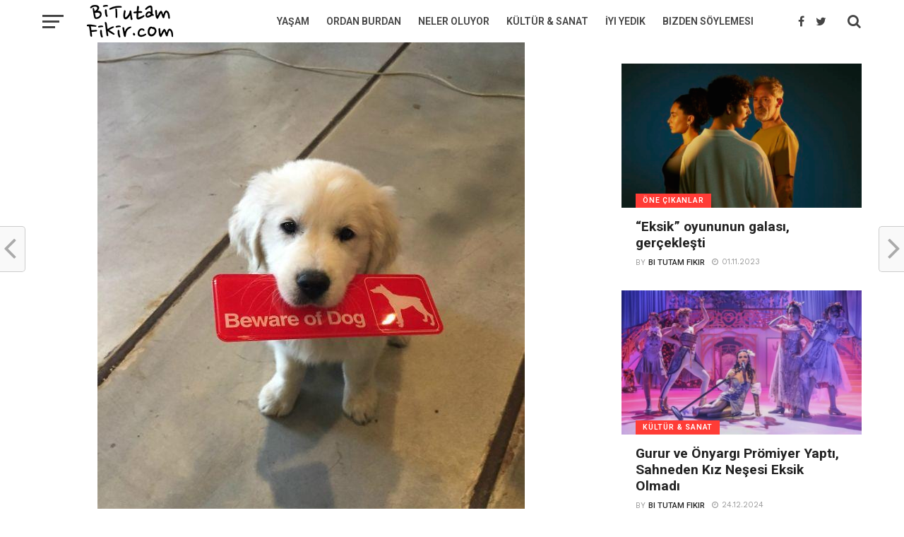

--- FILE ---
content_type: text/html; charset=UTF-8
request_url: https://www.bitutamfikir.com/dikkat-kopek-var-tabelalarinin-ancak-sevimlilige-dikkat-cekmek-icin-asilmis-olabilecegi-evler/
body_size: 30804
content:
<!DOCTYPE html>
<html lang="en-US">

<head>
<meta name="google-site-verification" content="t1sbpwv6giG2a5RwxMkJaFnFP0YUaGQz3PAJzyzbSDU" />
<meta charset="UTF-8" >
<meta name="viewport" id="viewport" content="width=device-width, initial-scale=1.0, maximum-scale=1.0, minimum-scale=1.0, user-scalable=no" />
<link rel="shortcut icon" href="https://www.bitutamfikir.com/wp-content/uploads/bitutamfikircom-logo-5.png" /><link rel="pingback" href="https://www.bitutamfikir.com/xmlrpc.php" />
<meta property="og:image" content="https://www.bitutamfikir.com/wp-content/uploads/22-605x600.jpg" />
<meta name="twitter:image" content="https://www.bitutamfikir.com/wp-content/uploads/22-605x600.jpg" />
<meta property="og:type" content="article" />
<meta property="og:description" content="Hem yurtdışında hem de ülkemizde özellikle müstakil evlerin bahçe girişlerinde “Dikkat Köpek Var” tabelalarını sıklıkla görürüz. Köpekleri görmesek de bu tabelaların ardında çok tehlikeli ve iyi eğitilmiş köpekler olduğunu düşünür ve hatta önlerinden geçerken ne olur ne olmaz diye biraz temkinli davranırız. Peki durumun hiç de sizin sandığınız gibi olmayabileceğini düşündünüz mü? Aslında bazen bu [&hellip;]" />
<meta name="twitter:card" content="summary">
<meta name="twitter:url" content="https://www.bitutamfikir.com/dikkat-kopek-var-tabelalarinin-ancak-sevimlilige-dikkat-cekmek-icin-asilmis-olabilecegi-evler/">
<meta name="twitter:title" content="&#8220;Dikkat Köpek Var&#8221; Tabelalarının Ancak Sevimliliğe Dikkat Çekmek İçin Asılmış Olabileceği Evler">
<meta name="twitter:description" content="Hem yurtdışında hem de ülkemizde özellikle müstakil evlerin bahçe girişlerinde “Dikkat Köpek Var” tabelalarını sıklıkla görürüz. Köpekleri görmesek de bu tabelaların ardında çok tehlikeli ve iyi eğitilmiş köpekler olduğunu düşünür ve hatta önlerinden geçerken ne olur ne olmaz diye biraz temkinli davranırız. Peki durumun hiç de sizin sandığınız gibi olmayabileceğini düşündünüz mü? Aslında bazen bu [&hellip;]">
<meta name='robots' content='index, follow, max-image-preview:large, max-snippet:-1, max-video-preview:-1' />

	<!-- This site is optimized with the Yoast SEO plugin v21.2 - https://yoast.com/wordpress/plugins/seo/ -->
	<title>&quot;Dikkat Köpek Var&quot; Tabelalarının Ancak Sevimliliğe Dikkat Çekmek İçin Asılmış Olabileceği Evler - Bi Tutam Fikrimiz Var</title>
	<meta name="description" content="Sevimliliklerinden dolayı kalbimizi çalacak kadar tehlikeli olabilecek “Dikkat Köpek Var” tabelalarını ve tabelalarda bahsi geçen “O” köpekleri listeledik" />
	<link rel="canonical" href="https://www.bitutamfikir.com/dikkat-kopek-var-tabelalarinin-ancak-sevimlilige-dikkat-cekmek-icin-asilmis-olabilecegi-evler/" />
	<meta property="og:locale" content="en_US" />
	<meta property="og:type" content="article" />
	<meta property="og:title" content="&quot;Dikkat Köpek Var&quot; Tabelalarının Ancak Sevimliliğe Dikkat Çekmek İçin Asılmış Olabileceği Evler - Bi Tutam Fikrimiz Var" />
	<meta property="og:description" content="Sevimliliklerinden dolayı kalbimizi çalacak kadar tehlikeli olabilecek “Dikkat Köpek Var” tabelalarını ve tabelalarda bahsi geçen “O” köpekleri listeledik" />
	<meta property="og:url" content="https://www.bitutamfikir.com/dikkat-kopek-var-tabelalarinin-ancak-sevimlilige-dikkat-cekmek-icin-asilmis-olabilecegi-evler/" />
	<meta property="og:site_name" content="Bi Tutam Fikrimiz Var" />
	<meta property="article:publisher" content="https://www.facebook.com/bitutamfikir/" />
	<meta property="article:author" content="https://www.facebook.com/Bitutamfikir-1837831273106912/" />
	<meta property="article:published_time" content="2017-05-14T19:12:08+00:00" />
	<meta property="article:modified_time" content="2017-05-20T10:51:51+00:00" />
	<meta property="og:image" content="https://www.bitutamfikir.com/wp-content/uploads/22.jpg" />
	<meta property="og:image:width" content="605" />
	<meta property="og:image:height" content="677" />
	<meta property="og:image:type" content="image/jpeg" />
	<meta name="author" content="Bi Tutam Fikir" />
	<meta name="twitter:card" content="summary_large_image" />
	<meta name="twitter:creator" content="@birtutamfikir" />
	<meta name="twitter:site" content="@birtutamfikir" />
	<meta name="twitter:label1" content="Written by" />
	<meta name="twitter:data1" content="Bi Tutam Fikir" />
	<meta name="twitter:label2" content="Est. reading time" />
	<meta name="twitter:data2" content="2 minutes" />
	<script type="application/ld+json" class="yoast-schema-graph">{"@context":"https://schema.org","@graph":[{"@type":"Article","@id":"https://www.bitutamfikir.com/dikkat-kopek-var-tabelalarinin-ancak-sevimlilige-dikkat-cekmek-icin-asilmis-olabilecegi-evler/#article","isPartOf":{"@id":"https://www.bitutamfikir.com/dikkat-kopek-var-tabelalarinin-ancak-sevimlilige-dikkat-cekmek-icin-asilmis-olabilecegi-evler/"},"author":{"name":"Bi Tutam Fikir","@id":"https://www.bitutamfikir.com/#/schema/person/9b0d491c59d623b14f5396bd9fba563f"},"headline":"&#8220;Dikkat Köpek Var&#8221; Tabelalarının Ancak Sevimliliğe Dikkat Çekmek İçin Asılmış Olabileceği Evler","datePublished":"2017-05-14T19:12:08+00:00","dateModified":"2017-05-20T10:51:51+00:00","mainEntityOfPage":{"@id":"https://www.bitutamfikir.com/dikkat-kopek-var-tabelalarinin-ancak-sevimlilige-dikkat-cekmek-icin-asilmis-olabilecegi-evler/"},"wordCount":467,"publisher":{"@id":"https://www.bitutamfikir.com/#organization"},"image":{"@id":"https://www.bitutamfikir.com/dikkat-kopek-var-tabelalarinin-ancak-sevimlilige-dikkat-cekmek-icin-asilmis-olabilecegi-evler/#primaryimage"},"thumbnailUrl":"https://www.bitutamfikir.com/wp-content/uploads/22.jpg","keywords":["Öne Çıkanlar"],"articleSection":["Öne Çıkanlar"],"inLanguage":"en-US"},{"@type":"WebPage","@id":"https://www.bitutamfikir.com/dikkat-kopek-var-tabelalarinin-ancak-sevimlilige-dikkat-cekmek-icin-asilmis-olabilecegi-evler/","url":"https://www.bitutamfikir.com/dikkat-kopek-var-tabelalarinin-ancak-sevimlilige-dikkat-cekmek-icin-asilmis-olabilecegi-evler/","name":"\"Dikkat Köpek Var\" Tabelalarının Ancak Sevimliliğe Dikkat Çekmek İçin Asılmış Olabileceği Evler - Bi Tutam Fikrimiz Var","isPartOf":{"@id":"https://www.bitutamfikir.com/#website"},"primaryImageOfPage":{"@id":"https://www.bitutamfikir.com/dikkat-kopek-var-tabelalarinin-ancak-sevimlilige-dikkat-cekmek-icin-asilmis-olabilecegi-evler/#primaryimage"},"image":{"@id":"https://www.bitutamfikir.com/dikkat-kopek-var-tabelalarinin-ancak-sevimlilige-dikkat-cekmek-icin-asilmis-olabilecegi-evler/#primaryimage"},"thumbnailUrl":"https://www.bitutamfikir.com/wp-content/uploads/22.jpg","datePublished":"2017-05-14T19:12:08+00:00","dateModified":"2017-05-20T10:51:51+00:00","description":"Sevimliliklerinden dolayı kalbimizi çalacak kadar tehlikeli olabilecek “Dikkat Köpek Var” tabelalarını ve tabelalarda bahsi geçen “O” köpekleri listeledik","breadcrumb":{"@id":"https://www.bitutamfikir.com/dikkat-kopek-var-tabelalarinin-ancak-sevimlilige-dikkat-cekmek-icin-asilmis-olabilecegi-evler/#breadcrumb"},"inLanguage":"en-US","potentialAction":[{"@type":"ReadAction","target":["https://www.bitutamfikir.com/dikkat-kopek-var-tabelalarinin-ancak-sevimlilige-dikkat-cekmek-icin-asilmis-olabilecegi-evler/"]}]},{"@type":"ImageObject","inLanguage":"en-US","@id":"https://www.bitutamfikir.com/dikkat-kopek-var-tabelalarinin-ancak-sevimlilige-dikkat-cekmek-icin-asilmis-olabilecegi-evler/#primaryimage","url":"https://www.bitutamfikir.com/wp-content/uploads/22.jpg","contentUrl":"https://www.bitutamfikir.com/wp-content/uploads/22.jpg","width":605,"height":677},{"@type":"BreadcrumbList","@id":"https://www.bitutamfikir.com/dikkat-kopek-var-tabelalarinin-ancak-sevimlilige-dikkat-cekmek-icin-asilmis-olabilecegi-evler/#breadcrumb","itemListElement":[{"@type":"ListItem","position":1,"name":"Ana sayfa","item":"https://www.bitutamfikir.com/"},{"@type":"ListItem","position":2,"name":"Bi Tutam Blog","item":"https://www.bitutamfikir.com/bi-tutam-blog/"},{"@type":"ListItem","position":3,"name":"&#8220;Dikkat Köpek Var&#8221; Tabelalarının Ancak Sevimliliğe Dikkat Çekmek İçin Asılmış Olabileceği Evler"}]},{"@type":"WebSite","@id":"https://www.bitutamfikir.com/#website","url":"https://www.bitutamfikir.com/","name":"Bi Tutam Fikrimiz Var","description":"","publisher":{"@id":"https://www.bitutamfikir.com/#organization"},"potentialAction":[{"@type":"SearchAction","target":{"@type":"EntryPoint","urlTemplate":"https://www.bitutamfikir.com/?s={search_term_string}"},"query-input":"required name=search_term_string"}],"inLanguage":"en-US"},{"@type":"Organization","@id":"https://www.bitutamfikir.com/#organization","name":"Bi Tutam Fikir","url":"https://www.bitutamfikir.com/","logo":{"@type":"ImageObject","inLanguage":"en-US","@id":"https://www.bitutamfikir.com/#/schema/logo/image/","url":"https://www.bitutamfikir.com/wp-content/uploads/bi-tutam-fikir-logo.png","contentUrl":"https://www.bitutamfikir.com/wp-content/uploads/bi-tutam-fikir-logo.png","width":250,"height":60,"caption":"Bi Tutam Fikir"},"image":{"@id":"https://www.bitutamfikir.com/#/schema/logo/image/"},"sameAs":["https://www.facebook.com/bitutamfikir/","https://twitter.com/birtutamfikir","https://www.instagram.com/bitutamfikir/"]},{"@type":"Person","@id":"https://www.bitutamfikir.com/#/schema/person/9b0d491c59d623b14f5396bd9fba563f","name":"Bi Tutam Fikir","image":{"@type":"ImageObject","inLanguage":"en-US","@id":"https://www.bitutamfikir.com/#/schema/person/image/","url":"https://secure.gravatar.com/avatar/7801e0867d6bc5637d5b6d70e8a10af2?s=96&d=mm&r=g","contentUrl":"https://secure.gravatar.com/avatar/7801e0867d6bc5637d5b6d70e8a10af2?s=96&d=mm&r=g","caption":"Bi Tutam Fikir"},"description":"Bi Tutam Fikir, söyleyecek sözleri olup bunları paylaşmak için bir araya gelen bir ekibin ürünü. Bir Tutam Fikir olarak sadece sevdiğimiz şeyleri paylaşıyoruz. Umarız tüm fikirlerimiz ve yazılarımız sizin için okuması keyifli anlara dönüşür.","sameAs":["http://www.bitutamfikir.com","https://www.facebook.com/Bitutamfikir-1837831273106912/","https://www.instagram.com/bitutamfikir/"],"url":"https://www.bitutamfikir.com/author/bitutamfikir/"}]}</script>
	<!-- / Yoast SEO plugin. -->


<link rel='dns-prefetch' href='//fonts.googleapis.com' />
<link rel="alternate" type="application/rss+xml" title="Bi Tutam Fikrimiz Var &raquo; Feed" href="https://www.bitutamfikir.com/feed/" />
<link rel="alternate" type="application/rss+xml" title="Bi Tutam Fikrimiz Var &raquo; Comments Feed" href="https://www.bitutamfikir.com/comments/feed/" />
<link rel="alternate" type="application/rss+xml" title="Bi Tutam Fikrimiz Var &raquo; &#8220;Dikkat Köpek Var&#8221; Tabelalarının Ancak Sevimliliğe Dikkat Çekmek İçin Asılmış Olabileceği Evler Comments Feed" href="https://www.bitutamfikir.com/dikkat-kopek-var-tabelalarinin-ancak-sevimlilige-dikkat-cekmek-icin-asilmis-olabilecegi-evler/feed/" />
<script type="3654786427a4ad4d42ce9413-text/javascript">
window._wpemojiSettings = {"baseUrl":"https:\/\/s.w.org\/images\/core\/emoji\/14.0.0\/72x72\/","ext":".png","svgUrl":"https:\/\/s.w.org\/images\/core\/emoji\/14.0.0\/svg\/","svgExt":".svg","source":{"concatemoji":"https:\/\/www.bitutamfikir.com\/wp-includes\/js\/wp-emoji-release.min.js?ver=6.3.1"}};
/*! This file is auto-generated */
!function(i,n){var o,s,e;function c(e){try{var t={supportTests:e,timestamp:(new Date).valueOf()};sessionStorage.setItem(o,JSON.stringify(t))}catch(e){}}function p(e,t,n){e.clearRect(0,0,e.canvas.width,e.canvas.height),e.fillText(t,0,0);var t=new Uint32Array(e.getImageData(0,0,e.canvas.width,e.canvas.height).data),r=(e.clearRect(0,0,e.canvas.width,e.canvas.height),e.fillText(n,0,0),new Uint32Array(e.getImageData(0,0,e.canvas.width,e.canvas.height).data));return t.every(function(e,t){return e===r[t]})}function u(e,t,n){switch(t){case"flag":return n(e,"\ud83c\udff3\ufe0f\u200d\u26a7\ufe0f","\ud83c\udff3\ufe0f\u200b\u26a7\ufe0f")?!1:!n(e,"\ud83c\uddfa\ud83c\uddf3","\ud83c\uddfa\u200b\ud83c\uddf3")&&!n(e,"\ud83c\udff4\udb40\udc67\udb40\udc62\udb40\udc65\udb40\udc6e\udb40\udc67\udb40\udc7f","\ud83c\udff4\u200b\udb40\udc67\u200b\udb40\udc62\u200b\udb40\udc65\u200b\udb40\udc6e\u200b\udb40\udc67\u200b\udb40\udc7f");case"emoji":return!n(e,"\ud83e\udef1\ud83c\udffb\u200d\ud83e\udef2\ud83c\udfff","\ud83e\udef1\ud83c\udffb\u200b\ud83e\udef2\ud83c\udfff")}return!1}function f(e,t,n){var r="undefined"!=typeof WorkerGlobalScope&&self instanceof WorkerGlobalScope?new OffscreenCanvas(300,150):i.createElement("canvas"),a=r.getContext("2d",{willReadFrequently:!0}),o=(a.textBaseline="top",a.font="600 32px Arial",{});return e.forEach(function(e){o[e]=t(a,e,n)}),o}function t(e){var t=i.createElement("script");t.src=e,t.defer=!0,i.head.appendChild(t)}"undefined"!=typeof Promise&&(o="wpEmojiSettingsSupports",s=["flag","emoji"],n.supports={everything:!0,everythingExceptFlag:!0},e=new Promise(function(e){i.addEventListener("DOMContentLoaded",e,{once:!0})}),new Promise(function(t){var n=function(){try{var e=JSON.parse(sessionStorage.getItem(o));if("object"==typeof e&&"number"==typeof e.timestamp&&(new Date).valueOf()<e.timestamp+604800&&"object"==typeof e.supportTests)return e.supportTests}catch(e){}return null}();if(!n){if("undefined"!=typeof Worker&&"undefined"!=typeof OffscreenCanvas&&"undefined"!=typeof URL&&URL.createObjectURL&&"undefined"!=typeof Blob)try{var e="postMessage("+f.toString()+"("+[JSON.stringify(s),u.toString(),p.toString()].join(",")+"));",r=new Blob([e],{type:"text/javascript"}),a=new Worker(URL.createObjectURL(r),{name:"wpTestEmojiSupports"});return void(a.onmessage=function(e){c(n=e.data),a.terminate(),t(n)})}catch(e){}c(n=f(s,u,p))}t(n)}).then(function(e){for(var t in e)n.supports[t]=e[t],n.supports.everything=n.supports.everything&&n.supports[t],"flag"!==t&&(n.supports.everythingExceptFlag=n.supports.everythingExceptFlag&&n.supports[t]);n.supports.everythingExceptFlag=n.supports.everythingExceptFlag&&!n.supports.flag,n.DOMReady=!1,n.readyCallback=function(){n.DOMReady=!0}}).then(function(){return e}).then(function(){var e;n.supports.everything||(n.readyCallback(),(e=n.source||{}).concatemoji?t(e.concatemoji):e.wpemoji&&e.twemoji&&(t(e.twemoji),t(e.wpemoji)))}))}((window,document),window._wpemojiSettings);
</script>
<style type="text/css">
img.wp-smiley,
img.emoji {
	display: inline !important;
	border: none !important;
	box-shadow: none !important;
	height: 1em !important;
	width: 1em !important;
	margin: 0 0.07em !important;
	vertical-align: -0.1em !important;
	background: none !important;
	padding: 0 !important;
}
</style>
	<link rel='stylesheet' id='sbi_styles-css' href='https://www.bitutamfikir.com/wp-content/plugins/instagram-feed/css/sbi-styles.min.css?ver=6.3.1' type='text/css' media='all' />
<link rel='stylesheet' id='wp-block-library-css' href='https://www.bitutamfikir.com/wp-includes/css/dist/block-library/style.min.css?ver=6.3.1' type='text/css' media='all' />
<style id='classic-theme-styles-inline-css' type='text/css'>
/*! This file is auto-generated */
.wp-block-button__link{color:#fff;background-color:#32373c;border-radius:9999px;box-shadow:none;text-decoration:none;padding:calc(.667em + 2px) calc(1.333em + 2px);font-size:1.125em}.wp-block-file__button{background:#32373c;color:#fff;text-decoration:none}
</style>
<style id='global-styles-inline-css' type='text/css'>
body{--wp--preset--color--black: #000000;--wp--preset--color--cyan-bluish-gray: #abb8c3;--wp--preset--color--white: #ffffff;--wp--preset--color--pale-pink: #f78da7;--wp--preset--color--vivid-red: #cf2e2e;--wp--preset--color--luminous-vivid-orange: #ff6900;--wp--preset--color--luminous-vivid-amber: #fcb900;--wp--preset--color--light-green-cyan: #7bdcb5;--wp--preset--color--vivid-green-cyan: #00d084;--wp--preset--color--pale-cyan-blue: #8ed1fc;--wp--preset--color--vivid-cyan-blue: #0693e3;--wp--preset--color--vivid-purple: #9b51e0;--wp--preset--gradient--vivid-cyan-blue-to-vivid-purple: linear-gradient(135deg,rgba(6,147,227,1) 0%,rgb(155,81,224) 100%);--wp--preset--gradient--light-green-cyan-to-vivid-green-cyan: linear-gradient(135deg,rgb(122,220,180) 0%,rgb(0,208,130) 100%);--wp--preset--gradient--luminous-vivid-amber-to-luminous-vivid-orange: linear-gradient(135deg,rgba(252,185,0,1) 0%,rgba(255,105,0,1) 100%);--wp--preset--gradient--luminous-vivid-orange-to-vivid-red: linear-gradient(135deg,rgba(255,105,0,1) 0%,rgb(207,46,46) 100%);--wp--preset--gradient--very-light-gray-to-cyan-bluish-gray: linear-gradient(135deg,rgb(238,238,238) 0%,rgb(169,184,195) 100%);--wp--preset--gradient--cool-to-warm-spectrum: linear-gradient(135deg,rgb(74,234,220) 0%,rgb(151,120,209) 20%,rgb(207,42,186) 40%,rgb(238,44,130) 60%,rgb(251,105,98) 80%,rgb(254,248,76) 100%);--wp--preset--gradient--blush-light-purple: linear-gradient(135deg,rgb(255,206,236) 0%,rgb(152,150,240) 100%);--wp--preset--gradient--blush-bordeaux: linear-gradient(135deg,rgb(254,205,165) 0%,rgb(254,45,45) 50%,rgb(107,0,62) 100%);--wp--preset--gradient--luminous-dusk: linear-gradient(135deg,rgb(255,203,112) 0%,rgb(199,81,192) 50%,rgb(65,88,208) 100%);--wp--preset--gradient--pale-ocean: linear-gradient(135deg,rgb(255,245,203) 0%,rgb(182,227,212) 50%,rgb(51,167,181) 100%);--wp--preset--gradient--electric-grass: linear-gradient(135deg,rgb(202,248,128) 0%,rgb(113,206,126) 100%);--wp--preset--gradient--midnight: linear-gradient(135deg,rgb(2,3,129) 0%,rgb(40,116,252) 100%);--wp--preset--font-size--small: 13px;--wp--preset--font-size--medium: 20px;--wp--preset--font-size--large: 36px;--wp--preset--font-size--x-large: 42px;--wp--preset--spacing--20: 0.44rem;--wp--preset--spacing--30: 0.67rem;--wp--preset--spacing--40: 1rem;--wp--preset--spacing--50: 1.5rem;--wp--preset--spacing--60: 2.25rem;--wp--preset--spacing--70: 3.38rem;--wp--preset--spacing--80: 5.06rem;--wp--preset--shadow--natural: 6px 6px 9px rgba(0, 0, 0, 0.2);--wp--preset--shadow--deep: 12px 12px 50px rgba(0, 0, 0, 0.4);--wp--preset--shadow--sharp: 6px 6px 0px rgba(0, 0, 0, 0.2);--wp--preset--shadow--outlined: 6px 6px 0px -3px rgba(255, 255, 255, 1), 6px 6px rgba(0, 0, 0, 1);--wp--preset--shadow--crisp: 6px 6px 0px rgba(0, 0, 0, 1);}:where(.is-layout-flex){gap: 0.5em;}:where(.is-layout-grid){gap: 0.5em;}body .is-layout-flow > .alignleft{float: left;margin-inline-start: 0;margin-inline-end: 2em;}body .is-layout-flow > .alignright{float: right;margin-inline-start: 2em;margin-inline-end: 0;}body .is-layout-flow > .aligncenter{margin-left: auto !important;margin-right: auto !important;}body .is-layout-constrained > .alignleft{float: left;margin-inline-start: 0;margin-inline-end: 2em;}body .is-layout-constrained > .alignright{float: right;margin-inline-start: 2em;margin-inline-end: 0;}body .is-layout-constrained > .aligncenter{margin-left: auto !important;margin-right: auto !important;}body .is-layout-constrained > :where(:not(.alignleft):not(.alignright):not(.alignfull)){max-width: var(--wp--style--global--content-size);margin-left: auto !important;margin-right: auto !important;}body .is-layout-constrained > .alignwide{max-width: var(--wp--style--global--wide-size);}body .is-layout-flex{display: flex;}body .is-layout-flex{flex-wrap: wrap;align-items: center;}body .is-layout-flex > *{margin: 0;}body .is-layout-grid{display: grid;}body .is-layout-grid > *{margin: 0;}:where(.wp-block-columns.is-layout-flex){gap: 2em;}:where(.wp-block-columns.is-layout-grid){gap: 2em;}:where(.wp-block-post-template.is-layout-flex){gap: 1.25em;}:where(.wp-block-post-template.is-layout-grid){gap: 1.25em;}.has-black-color{color: var(--wp--preset--color--black) !important;}.has-cyan-bluish-gray-color{color: var(--wp--preset--color--cyan-bluish-gray) !important;}.has-white-color{color: var(--wp--preset--color--white) !important;}.has-pale-pink-color{color: var(--wp--preset--color--pale-pink) !important;}.has-vivid-red-color{color: var(--wp--preset--color--vivid-red) !important;}.has-luminous-vivid-orange-color{color: var(--wp--preset--color--luminous-vivid-orange) !important;}.has-luminous-vivid-amber-color{color: var(--wp--preset--color--luminous-vivid-amber) !important;}.has-light-green-cyan-color{color: var(--wp--preset--color--light-green-cyan) !important;}.has-vivid-green-cyan-color{color: var(--wp--preset--color--vivid-green-cyan) !important;}.has-pale-cyan-blue-color{color: var(--wp--preset--color--pale-cyan-blue) !important;}.has-vivid-cyan-blue-color{color: var(--wp--preset--color--vivid-cyan-blue) !important;}.has-vivid-purple-color{color: var(--wp--preset--color--vivid-purple) !important;}.has-black-background-color{background-color: var(--wp--preset--color--black) !important;}.has-cyan-bluish-gray-background-color{background-color: var(--wp--preset--color--cyan-bluish-gray) !important;}.has-white-background-color{background-color: var(--wp--preset--color--white) !important;}.has-pale-pink-background-color{background-color: var(--wp--preset--color--pale-pink) !important;}.has-vivid-red-background-color{background-color: var(--wp--preset--color--vivid-red) !important;}.has-luminous-vivid-orange-background-color{background-color: var(--wp--preset--color--luminous-vivid-orange) !important;}.has-luminous-vivid-amber-background-color{background-color: var(--wp--preset--color--luminous-vivid-amber) !important;}.has-light-green-cyan-background-color{background-color: var(--wp--preset--color--light-green-cyan) !important;}.has-vivid-green-cyan-background-color{background-color: var(--wp--preset--color--vivid-green-cyan) !important;}.has-pale-cyan-blue-background-color{background-color: var(--wp--preset--color--pale-cyan-blue) !important;}.has-vivid-cyan-blue-background-color{background-color: var(--wp--preset--color--vivid-cyan-blue) !important;}.has-vivid-purple-background-color{background-color: var(--wp--preset--color--vivid-purple) !important;}.has-black-border-color{border-color: var(--wp--preset--color--black) !important;}.has-cyan-bluish-gray-border-color{border-color: var(--wp--preset--color--cyan-bluish-gray) !important;}.has-white-border-color{border-color: var(--wp--preset--color--white) !important;}.has-pale-pink-border-color{border-color: var(--wp--preset--color--pale-pink) !important;}.has-vivid-red-border-color{border-color: var(--wp--preset--color--vivid-red) !important;}.has-luminous-vivid-orange-border-color{border-color: var(--wp--preset--color--luminous-vivid-orange) !important;}.has-luminous-vivid-amber-border-color{border-color: var(--wp--preset--color--luminous-vivid-amber) !important;}.has-light-green-cyan-border-color{border-color: var(--wp--preset--color--light-green-cyan) !important;}.has-vivid-green-cyan-border-color{border-color: var(--wp--preset--color--vivid-green-cyan) !important;}.has-pale-cyan-blue-border-color{border-color: var(--wp--preset--color--pale-cyan-blue) !important;}.has-vivid-cyan-blue-border-color{border-color: var(--wp--preset--color--vivid-cyan-blue) !important;}.has-vivid-purple-border-color{border-color: var(--wp--preset--color--vivid-purple) !important;}.has-vivid-cyan-blue-to-vivid-purple-gradient-background{background: var(--wp--preset--gradient--vivid-cyan-blue-to-vivid-purple) !important;}.has-light-green-cyan-to-vivid-green-cyan-gradient-background{background: var(--wp--preset--gradient--light-green-cyan-to-vivid-green-cyan) !important;}.has-luminous-vivid-amber-to-luminous-vivid-orange-gradient-background{background: var(--wp--preset--gradient--luminous-vivid-amber-to-luminous-vivid-orange) !important;}.has-luminous-vivid-orange-to-vivid-red-gradient-background{background: var(--wp--preset--gradient--luminous-vivid-orange-to-vivid-red) !important;}.has-very-light-gray-to-cyan-bluish-gray-gradient-background{background: var(--wp--preset--gradient--very-light-gray-to-cyan-bluish-gray) !important;}.has-cool-to-warm-spectrum-gradient-background{background: var(--wp--preset--gradient--cool-to-warm-spectrum) !important;}.has-blush-light-purple-gradient-background{background: var(--wp--preset--gradient--blush-light-purple) !important;}.has-blush-bordeaux-gradient-background{background: var(--wp--preset--gradient--blush-bordeaux) !important;}.has-luminous-dusk-gradient-background{background: var(--wp--preset--gradient--luminous-dusk) !important;}.has-pale-ocean-gradient-background{background: var(--wp--preset--gradient--pale-ocean) !important;}.has-electric-grass-gradient-background{background: var(--wp--preset--gradient--electric-grass) !important;}.has-midnight-gradient-background{background: var(--wp--preset--gradient--midnight) !important;}.has-small-font-size{font-size: var(--wp--preset--font-size--small) !important;}.has-medium-font-size{font-size: var(--wp--preset--font-size--medium) !important;}.has-large-font-size{font-size: var(--wp--preset--font-size--large) !important;}.has-x-large-font-size{font-size: var(--wp--preset--font-size--x-large) !important;}
.wp-block-navigation a:where(:not(.wp-element-button)){color: inherit;}
:where(.wp-block-post-template.is-layout-flex){gap: 1.25em;}:where(.wp-block-post-template.is-layout-grid){gap: 1.25em;}
:where(.wp-block-columns.is-layout-flex){gap: 2em;}:where(.wp-block-columns.is-layout-grid){gap: 2em;}
.wp-block-pullquote{font-size: 1.5em;line-height: 1.6;}
</style>
<link rel='stylesheet' id='theiaPostSlider-css' href='https://www.bitutamfikir.com/wp-content/plugins/theia-post-slider/css/font-theme.css?ver=1.12.0' type='text/css' media='all' />
<link rel='stylesheet' id='theiaPostSlider-font-css' href='https://www.bitutamfikir.com/wp-content/plugins/theia-post-slider/fonts/style.css?ver=1.12.0' type='text/css' media='all' />
<link rel='stylesheet' id='mvp-custom-style-css' href='https://www.bitutamfikir.com/wp-content/themes/click-mag/style.css?ver=6.3.1' type='text/css' media='all' />
<style id='mvp-custom-style-inline-css' type='text/css'>


#mvp-wallpaper {
	background: url() no-repeat 50% 0;
	}

a,
a:visited,
.post-info-name a,
.woocommerce .woocommerce-breadcrumb a {
	color: #0077ee;
	}

a:hover,
nav.mvp-fly-nav-menu ul li a:hover,
.mvp-feat1-story-text h2:hover,
.mvp-feat2-sub-text h2:hover,
.mvp-feat3-text h2:hover,
.mvp-main-blog-text h2:hover,
.mvp-trend-widget-text h2:hover,
.mvp-related-text a:hover,
ul.mvp-post-soc-list li.mvp-post-soc-comm:hover,
span.mvp-author-box-soc:hover,
.woocommerce .woocommerce-breadcrumb a:hover,
h3.mvp-authors-list-head a:hover,
.mvp-authors-widget-wrap span.mvp-main-blog-cat:hover,
.mvp-wide-widget-text h2:hover,
.mvp-side-widget a:hover,
.mvp-blog-col-text h2:hover,
#mvp-nav-menu ul li ul.mvp-mega-list li a:hover {
	color: #ff3c36 !important;
	}

.mvp-fly-top:hover,
span.mvp-feat1-main-cat,
span.mvp-feat2-sub-cat,
span.mvp-feat3-cat,
span.mvp-blog-col-cat,
span.mvp-feat2-main-cat,
.mvp-trend-widget-img:after,
.mvp-feat-vid-but,
.mvp-feat-gal-but,
span.mvp-post-cat,
.mvp-prev-next-text a,
.mvp-prev-next-text a:visited,
.mvp-prev-next-text a:hover,
#mvp-comments-button a,
#mvp-comments-button span.mvp-comment-but-text,
a.mvp-inf-more-but:hover,
.mvp-side-widget .mvp-tag-cloud a:hover {
	background: #ff3c36;
	}

.mvp-fly-top:hover {
	border: 1px solid #ff3c36;
	}

h4.mvp-post-header {
	border-top: 1px solid #ff3c36;
	}

.woocommerce .widget_price_filter .ui-slider .ui-slider-range,
.woocommerce .widget_price_filter .ui-slider .ui-slider-handle,
.woocommerce span.onsale,
.woocommerce #respond input#submit.alt,
.woocommerce a.button.alt,
.woocommerce button.button.alt,
.woocommerce input.button.alt,
.woocommerce #respond input#submit.alt:hover,
.woocommerce a.button.alt:hover,
.woocommerce button.button.alt:hover,
.woocommerce input.button.alt:hover {
	background-color: #ff3c36;
	}

nav.mvp-fly-nav-menu ul li.menu-item-has-children:after,
span.mvp-blog-cat,
span.mvp-main-blog-cat,
h4.mvp-side-widget-head,
h4.mvp-post-bot-head,
#mvp-comments-button span.mvp-comment-but-text,
span.mvp-post-header,
.woocommerce .star-rating span:before {
	color: #ff3c36;
	}

#mvp-nav-wrap,
.mvp-main-nav-cont {
	background: #ffffff;
	}

#mvp-nav-menu ul li a,
span.mvp-nav-search-but,
span.mvp-nav-soc-but {
	color: #444444;
	}

.mvp-fly-but-wrap span,
.mvp-search-but-wrap span {
	background: #444444;
	}

#mvp-nav-menu ul li.menu-item-has-children ul.sub-menu li a:after,
#mvp-nav-menu ul li.menu-item-has-children ul.sub-menu li ul.sub-menu li a:after,
#mvp-nav-menu ul li.menu-item-has-children ul.sub-menu li ul.sub-menu li ul.sub-menu li a:after,
#mvp-nav-menu ul li.menu-item-has-children ul.mvp-mega-list li a:after,
#mvp-nav-menu ul li.menu-item-has-children a:after {
	border-color: #444444 transparent transparent transparent;
	}

#mvp-nav-menu ul li:hover a,
span.mvp-nav-search-but:hover,
span.mvp-nav-soc-but:hover {
	color: #fdacc8 !important;
	}

#mvp-nav-menu ul li.menu-item-has-children:hover a:after {
	border-color: #fdacc8 transparent transparent transparent !important;
	}

.mvp-feat1-story-text h2,
.mvp-feat2-sub-text h2,
.mvp-feat1-trend-text h2,
.mvp-feat3-text h2,
.mvp-blog-col-text h2,
.mvp-main-blog-text h2,
.mvp-trend-widget-text h2,
.mvp-wide-widget-text h2,
.mvp-related-text a {
	color: #222222;
	}

#mvp-content-main,
.rwp-summary,
.rwp-u-review__comment {
	font-family: 'Libre Baskerville', serif;
	}

#mvp-nav-menu ul li a,
nav.mvp-fly-nav-menu ul li a,
#mvp-foot-nav ul.menu li a {
	font-family: 'Roboto', sans-serif;
	}

.mvp-feat2-main-title h2,
h1.mvp-post-title,
#mvp-nav-soc-title h4 {
	font-family: 'Roboto', sans-serif;
	}

.mvp-feat1-story-text h2,
.mvp-feat2-sub-text h2,
.mvp-feat1-trend-text h2,
.mvp-feat3-text h2,
.mvp-blog-col-text h2,
.mvp-main-blog-text h2,
.mvp-trend-widget-text h2,
.mvp-wide-widget-text h2,
.mvp-related-text a,
.mvp-prev-next-text a,
.mvp-prev-next-text a:visited,
.mvp-prev-next-text a:hover,
#mvp-404 h1,
h1.mvp-author-top-head,
#mvp-nav-menu ul li ul.mvp-mega-list li a,
#mvp-content-main blockquote p,
#woo-content h1.page-title,
.woocommerce div.product .product_title,
.woocommerce ul.products li.product h3,
.mvp-authors-list-posts a,
.mvp-side-widget a {
	font-family: 'Roboto', sans-serif;
	}

span.mvp-feat1-main-cat,
span.mvp-feat2-sub-cat,
span.mvp-blog-col-cat,
span.mvp-blog-cat,
h4.mvp-main-blog-head,
h1.mvp-main-blog-head,
span.mvp-main-blog-cat,
h4.mvp-side-widget-head,
span.mvp-post-cat,
h4.mvp-post-bot-head,
span.mvp-post-header,
h1.mvp-arch-head,
h4.mvp-arch-head,
.woocommerce ul.product_list_widget span.product-title,
.woocommerce ul.product_list_widget li a,
.woocommerce #reviews #comments ol.commentlist li .comment-text p.meta,
.woocommerce .related h2,
.woocommerce div.product .woocommerce-tabs .panel h2,
.woocommerce div.product .product_title,
#mvp-content-main h1,
#mvp-content-main h2,
#mvp-content-main h3,
#mvp-content-main h4,
#mvp-content-main h5,
#mvp-content-main h6,
#woo-content h1.page-title,
.woocommerce .woocommerce-breadcrumb,
h3.mvp-authors-list-head a,
span.mvp-authors-list-post-head {
	font-family: 'Roboto', sans-serif;
	}

		

	#mvp-ad-rel-wrap {
		display: none;
		}
		

	#mvp-ad-rel-bot {
		padding-top: 10px;
		}
		

	#mvp-post-content-mid {
		margin-top: -150px;
		}
		

	.mvp-nav-links {
		display: none;
		}
		
</style>
<link rel='stylesheet' id='mvp-reset-css' href='https://www.bitutamfikir.com/wp-content/themes/click-mag/css/reset.css?ver=6.3.1' type='text/css' media='all' />
<link rel='stylesheet' id='fontawesome-css' href='https://www.bitutamfikir.com/wp-content/themes/click-mag/font-awesome/css/font-awesome.css?ver=6.3.1' type='text/css' media='all' />
<link rel='stylesheet' id='mvp-fonts-css' href='//fonts.googleapis.com/css?family=Oswald%3A300%2C400%2C700%7CMerriweather%3A300%2C400%2C700%2C900%7CQuicksand%3A400%7CLato%3A300%2C400%2C700%7CPassion+One%3A400%2C700%7CWork+Sans%3A200%2C300%2C400%2C500%2C600%2C700%2C800%2C900%7CMontserrat%3A400%2C700%7COpen+Sans+Condensed%3A300%2C700%7COpen+Sans%3A400%2C700%2C800%7CRoboto%3A100%2C200%2C300%2C400%2C500%2C600%2C700%2C800%2C900%7CRoboto%3A100%2C200%2C300%2C400%2C500%2C600%2C700%2C800%2C900%7CRoboto%3A100%2C200%2C300%2C400%2C400italic%2C500%2C600%2C700%2C700italic%2C800%2C900%7CLibre+Baskerville%3A100%2C200%2C300%2C400%2C400italic%2C500%2C600%2C700%2C700italic%2C800%2C900%7CRoboto%3A100%2C200%2C300%2C400%2C500%2C600%2C700%2C800%2C900%26subset%3Dlatin%2Clatin-ext&#038;ver=1.0.0' type='text/css' media='all' />
<link rel='stylesheet' id='mvp-media-queries-css' href='https://www.bitutamfikir.com/wp-content/themes/click-mag/css/media-queries.css?ver=6.3.1' type='text/css' media='all' />
<script type="3654786427a4ad4d42ce9413-text/javascript" src='https://www.bitutamfikir.com/wp-includes/js/jquery/jquery.min.js?ver=3.7.0' id='jquery-core-js'></script>
<script type="3654786427a4ad4d42ce9413-text/javascript" src='https://www.bitutamfikir.com/wp-includes/js/jquery/jquery-migrate.min.js?ver=3.4.1' id='jquery-migrate-js'></script>
<script type="3654786427a4ad4d42ce9413-text/javascript" src='https://www.bitutamfikir.com/wp-content/plugins/theia-post-slider/js/balupton-history.js/jquery.history.js?ver=1.7.1' id='history.js-js'></script>
<script type="3654786427a4ad4d42ce9413-text/javascript" src='https://www.bitutamfikir.com/wp-content/plugins/theia-post-slider/js/async.min.js?ver=14.09.2014' id='async.js-js'></script>
<script type="3654786427a4ad4d42ce9413-text/javascript" src='https://www.bitutamfikir.com/wp-content/plugins/theia-post-slider/js/tps.js?ver=1.12.0' id='theiaPostSlider/theiaPostSlider.js-js'></script>
<script type="3654786427a4ad4d42ce9413-text/javascript" src='https://www.bitutamfikir.com/wp-content/plugins/theia-post-slider/js/main.js?ver=1.12.0' id='theiaPostSlider/main.js-js'></script>
<script type="3654786427a4ad4d42ce9413-text/javascript" src='https://www.bitutamfikir.com/wp-content/plugins/theia-post-slider/js/tps-transition-slide.js?ver=1.12.0' id='theiaPostSlider/transition.js-js'></script>
<link rel="https://api.w.org/" href="https://www.bitutamfikir.com/wp-json/" /><link rel="alternate" type="application/json" href="https://www.bitutamfikir.com/wp-json/wp/v2/posts/3187" /><link rel="EditURI" type="application/rsd+xml" title="RSD" href="https://www.bitutamfikir.com/xmlrpc.php?rsd" />
<meta name="generator" content="WordPress 6.3.1" />
<link rel='shortlink' href='https://www.bitutamfikir.com/?p=3187' />
<link rel="alternate" type="application/json+oembed" href="https://www.bitutamfikir.com/wp-json/oembed/1.0/embed?url=https%3A%2F%2Fwww.bitutamfikir.com%2Fdikkat-kopek-var-tabelalarinin-ancak-sevimlilige-dikkat-cekmek-icin-asilmis-olabilecegi-evler%2F" />
<link rel="alternate" type="text/xml+oembed" href="https://www.bitutamfikir.com/wp-json/oembed/1.0/embed?url=https%3A%2F%2Fwww.bitutamfikir.com%2Fdikkat-kopek-var-tabelalarinin-ancak-sevimlilige-dikkat-cekmek-icin-asilmis-olabilecegi-evler%2F&#038;format=xml" />
		<style>
			.theiaPostSlider_nav.fontTheme ._title,
			.theiaPostSlider_nav.fontTheme ._text {
				line-height: 28px;
			}

			.theiaPostSlider_nav.fontTheme ._button {
				color: #f08100;
			}

			.theiaPostSlider_nav.fontTheme ._button ._2 span {
				font-size: 28px;
				line-height: 28px;
			}

			.theiaPostSlider_nav.fontTheme ._button:hover,
			.theiaPostSlider_nav.fontTheme ._button:focus {
				color: #ffa338;
			}

			.theiaPostSlider_nav.fontTheme ._disabled {
				color: #777777 !important;
			}
		</style>
				<script type="3654786427a4ad4d42ce9413-text/javascript">
			( function() {
				window.onpageshow = function( event ) {
					// Defined window.wpforms means that a form exists on a page.
					// If so and back/forward button has been clicked,
					// force reload a page to prevent the submit button state stuck.
					if ( typeof window.wpforms !== 'undefined' && event.persisted ) {
						window.location.reload();
					}
				};
			}() );
		</script>
		

<script type="3654786427a4ad4d42ce9413-text/javascript">
  (function(i,s,o,g,r,a,m){i['GoogleAnalyticsObject']=r;i[r]=i[r]||function(){
  (i[r].q=i[r].q||[]).push(arguments)},i[r].l=1*new Date();a=s.createElement(o),
  m=s.getElementsByTagName(o)[0];a.async=1;a.src=g;m.parentNode.insertBefore(a,m)
  })(window,document,'script','//www.google-analytics.com/analytics.js','ga');

  ga('create', 'UA-89494433-1', 'auto');
  ga('send', 'pageview');

</script>

</head>
<body class="post-template-default single single-post postid-3187 single-format-standard theiaPostSlider_body">


	<div id="mvp-fly-wrap">
	<div id="mvp-fly-menu-top" class="left relative">
		<div class="mvp-fly-top-out left relative">
			<div class="mvp-fly-top-in">
				<div id="mvp-fly-logo" class="left relative">
											<a href="https://www.bitutamfikir.com/"><img src="https://www.bitutamfikir.com/wp-content/uploads/bitutamfikircom-logo-4.png" alt="Bi Tutam Fikrimiz Var" data-rjs="2" /></a>
									</div><!--mvp-fly-logo-->
			</div><!--mvp-fly-top-in-->
			<div class="mvp-fly-but-wrap mvp-fly-but-menu mvp-fly-but-click">
				<span></span>
				<span></span>
				<span></span>
				<span></span>
			</div><!--mvp-fly-but-wrap-->
		</div><!--mvp-fly-top-out-->
	</div><!--mvp-fly-menu-top-->
	<div id="mvp-fly-menu-wrap">
		<nav class="mvp-fly-nav-menu left relative">
			<div class="menu-footer-menu-container"><ul id="menu-footer-menu" class="menu"><li id="menu-item-1904" class="menu-item menu-item-type-taxonomy menu-item-object-category menu-item-1904"><a href="https://www.bitutamfikir.com/kategori/bizden-soylemesi/">Bizden Söylemesi</a></li>
<li id="menu-item-1905" class="menu-item menu-item-type-taxonomy menu-item-object-category menu-item-1905"><a href="https://www.bitutamfikir.com/kategori/ordan-burdan/">Ordan Burdan</a></li>
<li id="menu-item-1887" class="menu-item menu-item-type-taxonomy menu-item-object-category menu-item-1887"><a href="https://www.bitutamfikir.com/kategori/iyi-yedik/">İyi Yedik</a></li>
<li id="menu-item-1886" class="menu-item menu-item-type-taxonomy menu-item-object-category menu-item-1886"><a href="https://www.bitutamfikir.com/kategori/yasam/">Yaşam</a></li>
<li id="menu-item-1888" class="menu-item menu-item-type-taxonomy menu-item-object-category menu-item-1888"><a href="https://www.bitutamfikir.com/kategori/neler-oluyor/">Neler Oluyor</a></li>
<li id="menu-item-1889" class="menu-item menu-item-type-taxonomy menu-item-object-category menu-item-has-children menu-item-1889"><a href="https://www.bitutamfikir.com/kategori/kultur-sanat/">Kültür &#038; Sanat</a>
<ul class="sub-menu">
	<li id="menu-item-5149" class="menu-item menu-item-type-taxonomy menu-item-object-category menu-item-5149"><a href="https://www.bitutamfikir.com/kategori/english/">News in English</a></li>
</ul>
</li>
<li id="menu-item-3110" class="menu-item menu-item-type-post_type menu-item-object-page menu-item-3110"><a href="https://www.bitutamfikir.com/iletisim/">İletişim</a></li>
</ul></div>		</nav>
	</div><!--mvp-fly-menu-wrap-->
	<div id="mvp-fly-soc-wrap">
		<span class="mvp-fly-soc-head">Connect with us</span>
		<ul class="mvp-fly-soc-list left relative">
							<li><a href="https://www.facebook.com/Bitutamfikir-1837831273106912/" target="_blank" class="fa fa-facebook-official fa-2"></a></li>
										<li><a href="https://twitter.com/birtutamfikir" target="_blank" class="fa fa-twitter fa-2"></a></li>
													<li><a href="https://www.instagram.com/bitutamfikir/" target="_blank" class="fa fa-instagram fa-2"></a></li>
																	</ul>
	</div><!--mvp-fly-soc-wrap-->
</div><!--mvp-fly-wrap-->		<div id="mvp-site" class="left relative">
		<header id="mvp-head-wrap" class="left relative">
			<div id="mvp-head-top" class="left relative">
												<div id="mvp-search-wrap">
					<div id="mvp-search-box">
						<form method="get" id="searchform" action="https://www.bitutamfikir.com/">
	<input type="text" name="s" id="s" value="Search" onfocus="if (!window.__cfRLUnblockHandlers) return false; if (this.value == &quot;Search&quot;) { this.value = &quot;&quot;; }" onblur="if (!window.__cfRLUnblockHandlers) return false; if (this.value == &quot;&quot;) { this.value = &quot;Search&quot;; }" data-cf-modified-3654786427a4ad4d42ce9413-="" />
	<input type="hidden" id="searchsubmit" value="Search" />
</form>					</div><!--mvp-search-box-->
					<div class="mvp-search-but-wrap mvp-search-click">
						<span></span>
						<span></span>
					</div><!--mvp-search-but-wrap-->
				</div><!--mvp-search-wrap-->
			</div><!--mvp-head-top-->
			<div id="mvp-nav-wrap" class="left relative">
				<div class="mvp-main-boxed-wrap">
					<div class="mvp-main-out relative">
						<div class="mvp-main-in">
							<div class="mvp-main-nav-cont left relative">
				<div class="mvp-nav-left-out">
					<div class="mvp-fly-but-wrap mvp-fly-but-click left relative">
						<span></span>
						<span></span>
						<span></span>
						<span></span>
					</div><!--mvp-fly-but-wrap-->
					<div id="mvp-logo-nav" class="left relative" itemscope itemtype="//schema.org/Organization">
													<a itemprop="url" href="https://www.bitutamfikir.com/"><img itemprop="logo" src="https://www.bitutamfikir.com/wp-content/uploads/bitutamfikircom-logo-4.png" alt="Bi Tutam Fikrimiz Var" data-rjs="2" /></a>
																			<h2 class="mvp-logo-title">Bi Tutam Fikrimiz Var</h2>
											</div><!--mvp-logo-nav-->
					<div class="mvp-nav-left-in">
						<div id="mvp-nav-right-wrap" class="left">
							<div class="mvp-nav-right-out">
								<div class="mvp-nav-right-in">
									<div id="mvp-nav-main" class="left">
										<nav id="mvp-nav-menu">
											<div class="menu-main-menu-container"><ul id="menu-main-menu" class="menu"><li id="menu-item-1895" class="menu-item menu-item-type-taxonomy menu-item-object-category menu-item-1895"><a href="https://www.bitutamfikir.com/kategori/yasam/">Yaşam</a></li>
<li id="menu-item-1894" class="menu-item menu-item-type-taxonomy menu-item-object-category menu-item-1894"><a href="https://www.bitutamfikir.com/kategori/ordan-burdan/">Ordan Burdan</a></li>
<li id="menu-item-1893" class="menu-item menu-item-type-taxonomy menu-item-object-category menu-item-1893"><a href="https://www.bitutamfikir.com/kategori/neler-oluyor/">Neler Oluyor</a></li>
<li id="menu-item-1892" class="menu-item menu-item-type-taxonomy menu-item-object-category menu-item-1892"><a href="https://www.bitutamfikir.com/kategori/kultur-sanat/">Kültür &#038; Sanat</a></li>
<li id="menu-item-1891" class="menu-item menu-item-type-taxonomy menu-item-object-category menu-item-1891"><a href="https://www.bitutamfikir.com/kategori/iyi-yedik/">İyi Yedik</a></li>
<li id="menu-item-1890" class="menu-item menu-item-type-taxonomy menu-item-object-category menu-item-1890"><a href="https://www.bitutamfikir.com/kategori/bizden-soylemesi/">Bizden Söylemesi</a></li>
<li id="menu-item-5152" class="menu-item menu-item-type-taxonomy menu-item-object-category menu-item-5152"><a href="https://www.bitutamfikir.com/kategori/english/">News In EnglIsh</a></li>
</ul></div>										</nav><!--mvp-nav-menu-->
									</div><!--mvp-nav-main-->
								</div><!--mvp-nav-right-in-->
								<div id="mvp-nav-right" class="relative">
									<div id="mvp-nav-soc" class="left relative">
																					<a href="https://www.facebook.com/Bitutamfikir-1837831273106912/" target="_blank"><span class="mvp-nav-soc-but fa fa-facebook fa-2"></span></a>
																															<a href="https://twitter.com/birtutamfikir" target="_blank"><span class="mvp-nav-soc-but fa fa-twitter fa-2"></span></a>
																			</div><!--mvp-nav-soc-->
									<span class="mvp-nav-search-but fa fa-search fa-2 mvp-search-click"></span>

								</div><!--mvp-nav-right-->
							</div><!--mvp-nav-right-out-->
						</div><!--mvp-nav-right-wrap-->
					</div><!--mvp-nav-left-in-->
				</div><!--mvp-nav-left-out-->
							</div><!--mvp-main-nav-cont-->
						</div><!--mvp-main-in-->
					</div><!--mvp-main-out-->
				</div><!--mvp-main-boxed-wrap-->
			</div><!--mvp-nav-wrap-->
															<div id="mvp-nav-soc-bar">
					<div class="mvp-main-out relative">
						<div class="mvp-main-in">
							<div id="mvp-nav-soc-cont" class="left relative">
								<div id="mvp-nav-soc-title" class="left">
									<h4>&#8220;Dikkat Köpek Var&#8221; Tabelalarının Ancak Sevimliliğe Dikkat Çekmek İçin Asılmış Olabileceği Evler</h4>
								</div><!--mvp-nav-soc-title-->
								<div id="mvp-nav-soc-list" class="left">
<ul class="mvp-post-soc-list left relative">
												<a href="#" onclick="if (!window.__cfRLUnblockHandlers) return false; window.open('//www.facebook.com/sharer.php?u=https://www.bitutamfikir.com/dikkat-kopek-var-tabelalarinin-ancak-sevimlilige-dikkat-cekmek-icin-asilmis-olabilecegi-evler/&amp;t=&#8220;Dikkat Köpek Var&#8221; Tabelalarının Ancak Sevimliliğe Dikkat Çekmek İçin Asılmış Olabileceği Evler', 'facebookShare', 'width=626,height=436'); return false;" title="Share on Facebook" data-cf-modified-3654786427a4ad4d42ce9413-="">
												<li class="mvp-post-soc-fb">
													<i class="fa fa-facebook-square fa-2" aria-hidden="true"></i><span class="mvp-post-soc-text">Share</span>
												</li>
												</a>
												<a href="#" onclick="if (!window.__cfRLUnblockHandlers) return false; window.open('//twitter.com/share?text=&#8220;Dikkat Köpek Var&#8221; Tabelalarının Ancak Sevimliliğe Dikkat Çekmek İçin Asılmış Olabileceği Evler -&amp;url=https://www.bitutamfikir.com/dikkat-kopek-var-tabelalarinin-ancak-sevimlilige-dikkat-cekmek-icin-asilmis-olabilecegi-evler/', 'twitterShare', 'width=626,height=436'); return false;" title="Tweet This Post" data-cf-modified-3654786427a4ad4d42ce9413-="">
												<li class="mvp-post-soc-twit">
													<i class="fa fa-twitter fa-2" aria-hidden="true"></i><span class="mvp-post-soc-text">Tweet</span>
												</li>
												</a>
												<a href="whatsapp://send?text=&#8220;Dikkat Köpek Var&#8221; Tabelalarının Ancak Sevimliliğe Dikkat Çekmek İçin Asılmış Olabileceği Evler https://www.bitutamfikir.com/dikkat-kopek-var-tabelalarinin-ancak-sevimlilige-dikkat-cekmek-icin-asilmis-olabilecegi-evler/">
												<li class="mvp-post-soc-what">
													<i class="fa fa-whatsapp fa-2" aria-hidden="true"></i>
												</li>
												</a>
												<a href="#" onclick="if (!window.__cfRLUnblockHandlers) return false; window.open('//pinterest.com/pin/create/button/?url=https://www.bitutamfikir.com/dikkat-kopek-var-tabelalarinin-ancak-sevimlilige-dikkat-cekmek-icin-asilmis-olabilecegi-evler/&amp;media=https://www.bitutamfikir.com/wp-content/uploads/22-605x600.jpg&amp;description=&#8220;Dikkat Köpek Var&#8221; Tabelalarının Ancak Sevimliliğe Dikkat Çekmek İçin Asılmış Olabileceği Evler', 'pinterestShare', 'width=750,height=350'); return false;" title="Pin This Post" data-cf-modified-3654786427a4ad4d42ce9413-="">
												<li class="mvp-post-soc-pin">
													<i class="fa fa-pinterest-p fa-2" aria-hidden="true"></i>
												</li>
												</a>
												<a href="/cdn-cgi/l/email-protection#[base64]">
												<li class="mvp-post-soc-email">
													<i class="fa fa-envelope-o fa-2" aria-hidden="true"></i>
												</li>
												</a>
											</ul>
								</div><!--mvp-nav-soc-list-->
							</div><!--mvp-nav-soc-cont-->
						</div><!--mvp-main-in-->
					</div><!--mvp-main-out-->
				</div><!--mvp-nav-soc-bar-->
													</header><!--mvp-head-wrap-->
		<div id="mvp-main-wrap" class="left relative">
			<div class="mvp-main-boxed-wrap">
				<div class="mvp-main-out relative">
					<div class="mvp-main-in">
						<div id="mvp-main-content-wrap" class="left relative">
<div id="mvp-post-area" class="post-3187 post type-post status-publish format-standard has-post-thumbnail hentry category-one-cikanlar tag-one-cikanlar">
	<div class="mvp-content-side-out relative">
		<div class="mvp-content-side-in">
			<div id="mvp-content-left-wrap" class="left relative">
						<article id="mvp-post-content-wrap" class="left relative" itemscope itemtype="http://schema.org/NewsArticle">
				<meta itemscope itemprop="mainEntityOfPage"  itemType="https://schema.org/WebPage" itemid="https://www.bitutamfikir.com/dikkat-kopek-var-tabelalarinin-ancak-sevimlilige-dikkat-cekmek-icin-asilmis-olabilecegi-evler/"/>
																																																	<div id="mvp-post-feat-img" class="left relative" itemprop="image" itemscope itemtype="https://schema.org/ImageObject">
											<img width="605" height="677" src="https://www.bitutamfikir.com/wp-content/uploads/22.jpg" class="attachment- size- wp-post-image" alt="" decoding="async" fetchpriority="high" wpfc-lazyload-disable="true" />																						<meta itemprop="url" content="https://www.bitutamfikir.com/wp-content/uploads/22.jpg">
											<meta itemprop="width" content="605">
											<meta itemprop="height" content="677">
										</div><!--mvp-post-feat-img-->
																																											<div id="mvp-post-content" class="left relative">
					<div class="mvp-post-content-out relative">
												<div class="mvp-post-content-in">
							<div id="mvp-post-content-mid" class="left relative">
																																								<header id="mvp-post-head" class="left relative">
																			<a class="mvp-post-cat-link" href="https://www.bitutamfikir.com/kategori/one-cikanlar/"><h3 class="mvp-post-cat left"><span class="mvp-post-cat left">Öne Çıkanlar</span></h3></a>
										<h1 class="mvp-post-title entry-title" itemprop="headline">&#8220;Dikkat Köpek Var&#8221; Tabelalarının Ancak Sevimliliğe Dikkat Çekmek İçin Asılmış Olabileceği Evler</h1>
																											<div id="mvp-post-info-wrap" class="left relative">
										<div id="mvp-post-info-top" class="left relative">
											<div class="mvp-post-info-out right relative">
												<div id="mvp-post-author-img" class="left relative">
													<img alt='' src='https://secure.gravatar.com/avatar/7801e0867d6bc5637d5b6d70e8a10af2?s=45&#038;d=mm&#038;r=g' srcset='https://secure.gravatar.com/avatar/7801e0867d6bc5637d5b6d70e8a10af2?s=90&#038;d=mm&#038;r=g 2x' class='avatar avatar-45 photo' height='45' width='45' loading='lazy' decoding='async'/>												</div><!--mvp-post-author-img-->
												<div class="mvp-post-info-in">
													<div id="mvp-post-author" class="left relative" itemprop="author" itemscope itemtype="https://schema.org/Person">
														<p>
															By															<p>
																<span class="author-name vcard fn author" itemprop="name">
																	<a href="https://www.bitutamfikir.com/author/bitutamfikir/" title="Posts by Bi Tutam Fikir" rel="author">Bi Tutam Fikir</a>		
																</span> 
																
															</p>
														</p>
													</div><!--mvp-post-author-->
													<div id="mvp-post-date" class="left relative">
														<span class="post-info-text">Published on</span> <span class="post-date updated"><time class="post-date updated" itemprop="datePublished" datetime="2017-05-14">14.05.2017</time></span>
														<meta itemprop="dateModified" content="2017-05-20"/>
													</div><!--mvp-post-date-->
												</div><!--mvp-post-info-in-->
											</div><!--mvp-post-info-out-->
										</div><!--mvp-post-info-top-->
																				<div id="mvp-post-info-bot" class="right relative">
											<ul class="mvp-post-soc-list left relative">
												<a href="#" onclick="if (!window.__cfRLUnblockHandlers) return false; window.open('http://www.facebook.com/sharer.php?u=https://www.bitutamfikir.com/dikkat-kopek-var-tabelalarinin-ancak-sevimlilige-dikkat-cekmek-icin-asilmis-olabilecegi-evler/&amp;t=&#8220;Dikkat Köpek Var&#8221; Tabelalarının Ancak Sevimliliğe Dikkat Çekmek İçin Asılmış Olabileceği Evler', 'facebookShare', 'width=626,height=436'); return false;" title="Share on Facebook" data-cf-modified-3654786427a4ad4d42ce9413-="">
												<li class="mvp-post-soc-fb">
													<i class="fa fa-facebook-square fa-2" aria-hidden="true"></i><span class="mvp-post-soc-text">Share</span>
												</li>
												</a>
												<a href="#" onclick="if (!window.__cfRLUnblockHandlers) return false; window.open('http://twitter.com/share?text=&#8220;Dikkat Köpek Var&#8221; Tabelalarının Ancak Sevimliliğe Dikkat Çekmek İçin Asılmış Olabileceği Evler -&amp;url=https://www.bitutamfikir.com/dikkat-kopek-var-tabelalarinin-ancak-sevimlilige-dikkat-cekmek-icin-asilmis-olabilecegi-evler/', 'twitterShare', 'width=626,height=436'); return false;" title="Tweet This Post" data-cf-modified-3654786427a4ad4d42ce9413-="">
												<li class="mvp-post-soc-twit">
													<i class="fa fa-twitter fa-2" aria-hidden="true"></i><span class="mvp-post-soc-text">Tweet</span>
												</li>
												</a>
												<a href="whatsapp://send?text=&#8220;Dikkat Köpek Var&#8221; Tabelalarının Ancak Sevimliliğe Dikkat Çekmek İçin Asılmış Olabileceği Evler https://www.bitutamfikir.com/dikkat-kopek-var-tabelalarinin-ancak-sevimlilige-dikkat-cekmek-icin-asilmis-olabilecegi-evler/">
												<li class="mvp-post-soc-what">
													<i class="fa fa-whatsapp fa-2" aria-hidden="true"></i>
												</li>
												</a>
												<a href="#" onclick="if (!window.__cfRLUnblockHandlers) return false; window.open('http://pinterest.com/pin/create/button/?url=https://www.bitutamfikir.com/dikkat-kopek-var-tabelalarinin-ancak-sevimlilige-dikkat-cekmek-icin-asilmis-olabilecegi-evler/&amp;media=https://www.bitutamfikir.com/wp-content/uploads/22-605x600.jpg&amp;description=&#8220;Dikkat Köpek Var&#8221; Tabelalarının Ancak Sevimliliğe Dikkat Çekmek İçin Asılmış Olabileceği Evler', 'pinterestShare', 'width=750,height=350'); return false;" title="Pin This Post" data-cf-modified-3654786427a4ad4d42ce9413-="">
												<li class="mvp-post-soc-pin">
													<i class="fa fa-pinterest-p fa-2" aria-hidden="true"></i>
												</li>
												</a>
												<a href="/cdn-cgi/l/email-protection#[base64]">
												<li class="mvp-post-soc-email">
													<i class="fa fa-envelope-o fa-2" aria-hidden="true"></i>
												</li>
												</a>
																							</ul>
										</div><!--mvp-post-info-bot-->
																			</div><!--mvp-post-info-wrap-->
								</header>
								<section id="mvp-content-main" itemprop="articleBody" class="post-3187 post type-post status-publish format-standard has-post-thumbnail hentry category-one-cikanlar tag-one-cikanlar">
									<div id="tps_slideContainer_3187" class="theiaPostSlider_slides"><div class="theiaPostSlider_preloadedSlide">

<p class="p1"><span class="s1">Hem yurtdışında hem de ülkemizde özellikle müstakil evlerin bahçe girişlerinde “Dikkat Köpek Var” tabelalarını sıklıkla görürüz. Köpekleri görmesek de bu tabelaların ardında çok tehlikeli ve iyi eğitilmiş köpekler olduğunu düşünür ve hatta önlerinden geçerken ne olur ne olmaz diye biraz temkinli davranırız. </span></p>
<p class="p1"><span class="s1">Peki durumun hiç de sizin sandığınız gibi olmayabileceğini düşündünüz mü? Aslında bazen bu tabelalar yalnızca caydırıcı olması için asılıyor olabilir. </span></p>
<p class="p1"><span class="s1">Çünkü öyle “Dikkat Köpek Var” tabelaları var ki köpeği gördüğünüz anda tehlikenin “T”sinden bile bahsetmeniz mümkün olmuyor. </span></p>
<p class="p1"><span class="s1">İşte sizler için en fazla aşırı sevimliliklerinden dolayı kalbimizi çalacak kadar tehlikeli olabilecek “Dikkat Köpek Var” tabelalarını ve tabelalarda bahsi geçen “O” köpekleri listeledik. Listeyi yüzünüzde bir gülümseme ve “Ama çok tatlı yaa!” nidalarıyla inceleyeceğinize eminiz.</span></p>
<h3 class="p1"><span class="s1">“Beni tanıdılar Pıtır, sen kaç kendini kurtar”</span></h3>
<p class="p1"><img wpfc-lazyload-disable="true" decoding="async" class="alignnone size-full wp-image-3380" src="https://www.bitutamfikir.com/wp-content/uploads/1.jpg" alt="" width="605" height="699" /></p>
<h3 class="p1"><span class="s1">“Ben annenizin sokağa çıkarken uyardığı o kötü köpeğim”</span></h3>
<p class="p1"><img wpfc-lazyload-disable="true" decoding="async" class="alignnone size-full wp-image-3381" src="https://www.bitutamfikir.com/wp-content/uploads/2.jpg" alt="" width="605" height="911" /></p>
<h3 class="p1"><span class="s1">“Bak böyle korkuyorsun falan ben çok üzülüyorum, ağlayacağım şimdi!”</span></h3>
<p class="p1"><img wpfc-lazyload-disable="true" decoding="async" loading="lazy" class="alignnone size-full wp-image-3382" src="https://www.bitutamfikir.com/wp-content/uploads/3.jpg" alt="" width="605" height="480" /></p>
<h3 class="p1"><span class="s1">“Ne? Köpek mi varmış? Nerede?”</span></h3>
<p class="p1"><img wpfc-lazyload-disable="true" decoding="async" loading="lazy" class="alignnone size-full wp-image-3383" src="https://www.bitutamfikir.com/wp-content/uploads/4.jpg" alt="" width="605" height="989" /></p>
<h3 class="p1"><span class="s1">“Yeterince odaklanırsam köpeğe dönüşebilirim!”</span></h3>
<p class="p1"><img wpfc-lazyload-disable="true" decoding="async" loading="lazy" class="alignnone size-full wp-image-3384" src="https://www.bitutamfikir.com/wp-content/uploads/5.jpg" alt="" width="605" height="807" /></p>
<h3 class="p1"><span class="s1">Öldüren Cazibe 2</span></h3>
<p class="p1"><img decoding="async" loading="lazy" class="alignnone size-full wp-image-3385" src="https://www.bitutamfikir.com/wp-content/uploads/6.jpg" alt="" width="605" height="604" srcset="https://www.bitutamfikir.com/wp-content/uploads/6.jpg 605w, https://www.bitutamfikir.com/wp-content/uploads/6-100x100.jpg 100w" sizes="(max-width: 605px) 100vw, 605px" /></p>
<h3 class="p1"><span class="s1">Perspektiften öyle görünüyor canım, yoksa o kadar küçük değil yani.</span></h3>
<p class="p1"><img wpfc-lazyload-disable="true" decoding="async" loading="lazy" class="alignnone size-full wp-image-3386" src="https://www.bitutamfikir.com/wp-content/uploads/7.jpg" alt="" width="605" height="850" /></p>
<h3 class="p1"><span class="s1">“Ya ne düğmesi ya, kurcalama oramı buramı. Gerçeğim ben, oyuncak değilim!”</span></h3>
<p class="p1"><img wpfc-lazyload-disable="true" decoding="async" loading="lazy" class="alignnone size-full wp-image-3387" src="https://www.bitutamfikir.com/wp-content/uploads/8.jpg" alt="" width="605" height="871" /></p>
<h3 class="p1">Dikkat hapşıran köpek var!</h3>
<p class="p1"><img wpfc-lazyload-disable="true" decoding="async" loading="lazy" class="alignnone size-full wp-image-3388" src="https://www.bitutamfikir.com/wp-content/uploads/9.jpg" alt="" width="605" height="807" /></p>
<h3 class="p1"><span class="s1">“Benimle biraz oynarsan seni ısırmam ki!”</span></h3>
<p class="p1"><img wpfc-lazyload-disable="true" decoding="async" loading="lazy" class="alignnone size-full wp-image-3389" src="https://www.bitutamfikir.com/wp-content/uploads/10.jpg" alt="" width="605" height="975" /></p>
<h3 class="p1"><span class="s1">En büyük tehlikesi size dil çıkaracak olması, çocuk gibi masum.</span></h3>
<p class="p1"><img wpfc-lazyload-disable="true" decoding="async" loading="lazy" class="alignnone size-full wp-image-3390" src="https://www.bitutamfikir.com/wp-content/uploads/11.jpg" alt="" width="605" height="1023" /></p>
<h3 class="p1"><span class="s1">Ona bu misyonu yükleyenler utansın!</span></h3>
<p><img wpfc-lazyload-disable="true" decoding="async" loading="lazy" class="alignnone size-full wp-image-3391" src="https://www.bitutamfikir.com/wp-content/uploads/12.jpg" alt="" width="605" height="810" /></p>
<h3 class="p1"><span class="s1">Güneşlenmediği zamanlarda evi koruyor</span></h3>
<p class="p1"><img decoding="async" loading="lazy" class="alignnone size-full wp-image-3392" src="https://www.bitutamfikir.com/wp-content/uploads/13.jpg" alt="" width="605" height="603" srcset="https://www.bitutamfikir.com/wp-content/uploads/13.jpg 605w, https://www.bitutamfikir.com/wp-content/uploads/13-100x100.jpg 100w" sizes="(max-width: 605px) 100vw, 605px" /></p>
<h3 class="p1"><span class="s1">“Sen benim böyle göründüğüme bakma, mahallenin kedileri hep “Abi” der bana!”</span></h3>
<p class="p1"><img wpfc-lazyload-disable="true" decoding="async" loading="lazy" class="alignnone size-full wp-image-3393" src="https://www.bitutamfikir.com/wp-content/uploads/14.jpg" alt="" width="605" height="908" /></p>
<h3 class="p1"><span class="s1">“Tekken gelmek kolay, ben bir de kahveden arkadaşları toplayayım o zaman gel bakalım!”</span></h3>
<p class="p1"><img wpfc-lazyload-disable="true" decoding="async" loading="lazy" class="alignnone size-full wp-image-3394" src="https://www.bitutamfikir.com/wp-content/uploads/15.jpg" alt="" width="605" height="807" /></p>
<h3 class="p1"><span class="s1">“Ne yani, hem sevimli hem de tehlikeli olamaz mıyım canım?”</span></h3>
<p class="p1"><img decoding="async" loading="lazy" class="alignnone size-full wp-image-3395" src="https://www.bitutamfikir.com/wp-content/uploads/16.jpg" alt="" width="605" height="605" srcset="https://www.bitutamfikir.com/wp-content/uploads/16.jpg 605w, https://www.bitutamfikir.com/wp-content/uploads/16-100x100.jpg 100w" sizes="(max-width: 605px) 100vw, 605px" /></p>
<h3 class="p1"><span class="s1">Şu haliyle ev için daha tehlikeli. Sırf onu almak için bile girebilirler.</span></h3>
<p class="p1"><img decoding="async" loading="lazy" class="alignnone size-full wp-image-3396" src="https://www.bitutamfikir.com/wp-content/uploads/17.jpg" alt="" width="605" height="604" srcset="https://www.bitutamfikir.com/wp-content/uploads/17.jpg 605w, https://www.bitutamfikir.com/wp-content/uploads/17-100x100.jpg 100w" sizes="(max-width: 605px) 100vw, 605px" /></p>
<h3 class="p1"><span class="s1"> “Çok çılgınım, ne yapacağım belli olmaz, sakın gelmeyin.”</span></h3>
<p class="p1"><img wpfc-lazyload-disable="true" decoding="async" loading="lazy" class="alignnone size-full wp-image-3397" src="https://www.bitutamfikir.com/wp-content/uploads/18.jpg" alt="" width="600" height="480" /></p>
<h3 class="p1"><span class="s1">Yalnızca biraz sarılmak istemişti ki</span></h3>
<p class="p1"><img wpfc-lazyload-disable="true" decoding="async" loading="lazy" class="alignnone size-full wp-image-3398" src="https://www.bitutamfikir.com/wp-content/uploads/19.jpg" alt="" width="605" height="807" /></p>
<h3 class="p1"><span class="s1">Kendisinden korkulmasına çok içerlemiş bir köpek kardeş daha. Üzülme, biz seni de çok sevdik ki.</span></h3>
<p class="p1"><img wpfc-lazyload-disable="true" decoding="async" loading="lazy" class="alignnone size-full wp-image-3399" src="https://www.bitutamfikir.com/wp-content/uploads/20.jpg" alt="" width="605" height="512" /></p>
<h3 class="p1"><span class="s1">“Yok tehlikeli olan tuvalete gitti de ben yerine bakıyorum”</span></h3>
<p class="p1"><img wpfc-lazyload-disable="true" decoding="async" loading="lazy" class="alignnone size-full wp-image-3400" src="https://www.bitutamfikir.com/wp-content/uploads/21.jpg" alt="" width="605" height="454" /></p>
<h3 class="p1"><span class="s1">“Çok tehlikeliyim işte, tabelayı bile yedim. Gülme ya, ne gülüyorsun?”</span></h3>
<p class="p1"><img wpfc-lazyload-disable="true" decoding="async" loading="lazy" class="alignnone size-full wp-image-3401" src="https://www.bitutamfikir.com/wp-content/uploads/22.jpg" alt="" width="605" height="677" /></p>
<h3 class="p1"><span class="s1">“Kardeş sen bizim eve girmeye çalışıyormuşsun, hayırdır yani?”</span></h3>
<p class="p1"><img wpfc-lazyload-disable="true" decoding="async" loading="lazy" class="alignnone size-full wp-image-3402" src="https://www.bitutamfikir.com/wp-content/uploads/23.jpg" alt="" width="605" height="945" /></p>
<h3 class="p1"><span class="s1">İzni olursa kendisini “Tüm Zamanların En İyi Poz Veren Köpeği” ilan etmek istiyoruz.</span></h3>
<p class="p1"><img wpfc-lazyload-disable="true" decoding="async" loading="lazy" class="alignnone size-full wp-image-3403" src="https://www.bitutamfikir.com/wp-content/uploads/24.jpg" alt="" width="605" height="770" /></p>

</div></div><div class="theiaPostSlider_footer _footer"></div><p><!-- END THEIA POST SLIDER --></p>
<div data-theiaPostSlider-sliderOptions='{&quot;slideContainer&quot;:&quot;#tps_slideContainer_3187&quot;,&quot;nav&quot;:[&quot;.theiaPostSlider_nav&quot;],&quot;navText&quot;:&quot;%{currentSlide} - %{totalSlides}&quot;,&quot;helperText&quot;:&quot;&amp;leftarrow; &amp;rightarrow; Ok tu\u015flar\u0131n\u0131 kullanarak gezebilirsiniz.&quot;,&quot;defaultSlide&quot;:0,&quot;transitionEffect&quot;:&quot;slide&quot;,&quot;transitionSpeed&quot;:400,&quot;keyboardShortcuts&quot;:true,&quot;scrollAfterRefresh&quot;:true,&quot;numberOfSlides&quot;:1,&quot;slides&quot;:[],&quot;useSlideSources&quot;:true,&quot;themeType&quot;:&quot;font&quot;,&quot;prevText&quot;:&quot;Geri&quot;,&quot;nextText&quot;:&quot;\u0130leri&quot;,&quot;buttonWidth&quot;:&quot;0&quot;,&quot;buttonWidth_post&quot;:&quot;0&quot;,&quot;postUrl&quot;:&quot;https:\/\/www.bitutamfikir.com\/dikkat-kopek-var-tabelalarinin-ancak-sevimlilige-dikkat-cekmek-icin-asilmis-olabilecegi-evler\/&quot;,&quot;postId&quot;:3187,&quot;refreshAds&quot;:false,&quot;refreshAdsEveryNSlides&quot;:1,&quot;adRefreshingMechanism&quot;:&quot;javascript&quot;,&quot;ajaxUrl&quot;:&quot;https:\/\/www.bitutamfikir.com\/wp-admin\/admin-ajax.php&quot;,&quot;loopSlides&quot;:false,&quot;scrollTopOffset&quot;:&quot;0&quot;,&quot;hideNavigationOnFirstSlide&quot;:false,&quot;isRtl&quot;:false,&quot;excludedWords&quot;:[&quot;&quot;],&quot;prevFontIcon&quot;:&quot;&lt;span aria-hidden=\&quot;true\&quot; class=\&quot;tps-icon-arrow-left02\&quot;&gt;&lt;\/span&gt;&quot;,&quot;nextFontIcon&quot;:&quot;&lt;span aria-hidden=\&quot;true\&quot; class=\&quot;tps-icon-arrow-right02\&quot;&gt;&lt;\/span&gt;&quot;}' 
					 data-theiaPostSlider-onChangeSlide='&quot;&quot;'></div>																										</section><!--mvp-content-main-->
								<div id="mvp-ad-rel-wrap">
									<div id="mvp-ad-rel-top" class="left relative">
										<span class="mvp-ad-rel-but mvp-ad-rel-click">Continue Reading</span>
									</div><!--mvp-ad-rel-top-->
									<div id="mvp-ad-rel-bot" class="left relative">
										<div class="mvp-ad-rel-out right relative">
																						<div class="mvp-ad-rel-in">
																							</div><!--mvp-ad-rel-in-->
										</div><!--mvp-ad-rel-out-->
									</div><!--mvp-ad-rel-bot-->
								</div><!--mvp-ad-rel-wrap-->
								<div class="mvp-post-tags">
									<span class="mvp-post-tags-header">Related Topics:</span><span itemprop="keywords"><a href="https://www.bitutamfikir.com/etiket/one-cikanlar/" rel="tag">Öne Çıkanlar</a></span>
								</div><!--mvp-post-tags-->
								<div class="posts-nav-link">
																	</div><!--posts-nav-link-->
								<!--clear --><div style="clear: both;"></div>
																	<div id="mvp-author-box-wrap" class="left relative">
										<div class="mvp-author-box-out right relative">
											<div id="mvp-author-box-img" class="left relative">
												<img alt='' src='https://secure.gravatar.com/avatar/7801e0867d6bc5637d5b6d70e8a10af2?s=100&#038;d=mm&#038;r=g' srcset='https://secure.gravatar.com/avatar/7801e0867d6bc5637d5b6d70e8a10af2?s=200&#038;d=mm&#038;r=g 2x' class='avatar avatar-100 photo' height='100' width='100' loading='lazy' decoding='async'/>											</div><!--mvp-author-box-img-->
											<div class="mvp-author-box-in">
												<div id="mvp-author-box-text" class="left relative">
													<span class="mvp-author-box-name left relative"><a href="https://www.bitutamfikir.com/author/bitutamfikir/" title="Posts by Bi Tutam Fikir" rel="author">Bi Tutam Fikir</a></span>
													<p>Bi Tutam Fikir, söyleyecek sözleri olup bunları paylaşmak için bir araya gelen bir ekibin ürünü. Bir Tutam Fikir olarak sadece sevdiğimiz şeyleri paylaşıyoruz. Umarız tüm fikirlerimiz ve yazılarımız sizin için okuması keyifli anlara dönüşür.</p>
									<div id="mvp-author-box-soc-wrap" class="left relative">
																					<a href="/cdn-cgi/l/email-protection#402229343534212d26292b29322c253200272d21292c6e232f2d"><span class="mvp-author-box-soc fa fa-envelope-square fa-2"></span></a>
																															<a href="https://www.facebook.com/Bitutamfikir-1837831273106912/" alt="Facebook" target="_blank"><span class="mvp-author-box-soc fa fa-facebook-square fa-2"></span></a>
																																																													<a href="https://www.instagram.com/bitutamfikir/" alt="Instagram" target="_blank"><span class="mvp-author-box-soc fa fa-instagram fa-2"></span></a>
																													</div><!--mvp-author-box-soc-wrap-->
												</div><!--mvp-author-box-text-->
											</div><!--mvp-author-box-in-->
										</div><!--mvp-author-box-out-->
									</div><!--mvp-author-box-wrap-->
																<div class="mvp-org-wrap" itemprop="publisher" itemscope itemtype="https://schema.org/Organization">
									<div class="mvp-org-logo" itemprop="logo" itemscope itemtype="https://schema.org/ImageObject">
																					<img src="https://www.bitutamfikir.com/wp-content/uploads/bitutamfikircom-logo-3.png"/>
											<meta itemprop="url" content="https://www.bitutamfikir.com/wp-content/uploads/bitutamfikircom-logo-3.png">
																			</div><!--mvp-org-logo-->
									<meta itemprop="name" content="Bi Tutam Fikrimiz Var">
								</div><!--mvp-org-wrap-->
															</div><!--mvp-post-content-mid-->
						</div><!--mvp-post-content-in-->
					</div><!--mvp-post-content-out-->
				</div><!--mvp-post-content-->
			</article><!--mvp-post-content-wrap-->
												<div id="mvp-post-bot-wrap" class="left relative">
				<h4 class="mvp-post-bot-head left">More in Öne Çıkanlar</h4>
				<section class="mvp-main-blog-wrap left relative">
					<ul class="mvp-main-blog-story left relative">
											<li>
						<div class="mvp-main-blog-out relative">
							<a href="https://www.bitutamfikir.com/brandsport-summitte-voleybolu-anlattilar/" rel="bookmark">
							<div class="mvp-main-blog-img left relative">
																	<img width="400" height="240" src="https://www.bitutamfikir.com/wp-content/uploads/BrandSportSummit-voleybol1-400x240.jpg" class="mvp-reg-img wp-post-image" alt="" decoding="async" loading="lazy" srcset="https://www.bitutamfikir.com/wp-content/uploads/BrandSportSummit-voleybol1-400x240.jpg 400w, https://www.bitutamfikir.com/wp-content/uploads/BrandSportSummit-voleybol1-1000x600.jpg 1000w" sizes="(max-width: 400px) 100vw, 400px" wpfc-lazyload-disable="true" />									<img width="100" height="100" src="https://www.bitutamfikir.com/wp-content/uploads/BrandSportSummit-voleybol1-100x100.jpg" class="mvp-mob-img wp-post-image" alt="" decoding="async" loading="lazy" />																							</div><!--mvp-main-blog-img-->
							</a>
							<div class="mvp-main-blog-in">
								<div class="mvp-main-blog-text left relative">
									<h3 class="mvp-main-blog-cat left"><span class="mvp-main-blog-cat left">Öne Çıkanlar</span></h3>
									<a href="https://www.bitutamfikir.com/brandsport-summitte-voleybolu-anlattilar/" rel="bookmark"><h2>Brand&#038;Sport Summit&#8217;te Voleybol&#8217;u Anlattılar</h2></a>
									<div class="mvp-feat1-info">
										<span class="mvp-blog-author">By <a href="https://www.bitutamfikir.com/author/bitutamfikir/" title="Posts by Bi Tutam Fikir" rel="author">Bi Tutam Fikir</a></span><span class="mvp-blog-date"><i class="fa fa-clock-o"></i><time class="mvp-blog-time">16.12.2023</time></span>
									</div><!--mvp-feat1-info-->
									<p>BtcTurk CEO’su Özgür Güneri ve Türkiye Voleybol Federasyonu Başkanı Mehmet Akif Üstündağ, Brand&amp;Sport Summit’te Voleybol Milli...</p>
									<div class="mvp-story-share-wrap">
										<span class="mvp-story-share-but fa fa-share fa-2"></span>
										<div class="mvp-story-share-cont">
											<a href="#" onclick="if (!window.__cfRLUnblockHandlers) return false; window.open('http://www.facebook.com/sharer.php?u=https://www.bitutamfikir.com/brandsport-summitte-voleybolu-anlattilar/&t=Brand&#038;Sport Summit&#8217;te Voleybol&#8217;u Anlattılar', 'facebookShare', 'width=626,height=436'); return false;" title="Share on Facebook" data-cf-modified-3654786427a4ad4d42ce9413-=""><span class="mvp-story-share-fb fa fa-facebook fa-2"></span></a>
											<a href="#" onclick="if (!window.__cfRLUnblockHandlers) return false; window.open('http://twitter.com/share?text=Brand&#038;Sport Summit&#8217;te Voleybol&#8217;u Anlattılar -&url=https://www.bitutamfikir.com/brandsport-summitte-voleybolu-anlattilar/', 'twitterShare', 'width=626,height=436'); return false;" title="Tweet This Post" data-cf-modified-3654786427a4ad4d42ce9413-=""><span class="mvp-story-share-twit fa fa-twitter fa-2"></span></a>
											<a href="#" onclick="if (!window.__cfRLUnblockHandlers) return false; window.open('http://pinterest.com/pin/create/button/?url=https://www.bitutamfikir.com/brandsport-summitte-voleybolu-anlattilar/&amp;media=https://www.bitutamfikir.com/wp-content/uploads/BrandSportSummit-voleybol1.jpg&amp;description=Brand&#038;Sport Summit&#8217;te Voleybol&#8217;u Anlattılar', 'pinterestShare', 'width=750,height=350'); return false;" title="Pin This Post" data-cf-modified-3654786427a4ad4d42ce9413-=""><span class="mvp-story-share-pin fa fa-pinterest-p fa-2"></span></a>
										</div><!--mvp-story-share-cont-->
									</div><!--mvp-story-share-wrap-->
								</div><!--mvp-main-blog-text-->
							</div><!--mvp-main-blog-in-->
						</div><!--mvp-main-blog-out-->
					</li>
											<li>
						<div class="mvp-main-blog-out relative">
							<a href="https://www.bitutamfikir.com/eksik-oyununun-galasi-gerceklesti/" rel="bookmark">
							<div class="mvp-main-blog-img left relative">
																	<img width="400" height="240" src="https://www.bitutamfikir.com/wp-content/uploads/1-eksik-tiyatro-oyunu-400x240.jpeg" class="mvp-reg-img wp-post-image" alt="" decoding="async" loading="lazy" srcset="https://www.bitutamfikir.com/wp-content/uploads/1-eksik-tiyatro-oyunu-400x240.jpeg 400w, https://www.bitutamfikir.com/wp-content/uploads/1-eksik-tiyatro-oyunu-1000x600.jpeg 1000w" sizes="(max-width: 400px) 100vw, 400px" wpfc-lazyload-disable="true" />									<img width="100" height="100" src="https://www.bitutamfikir.com/wp-content/uploads/1-eksik-tiyatro-oyunu-100x100.jpeg" class="mvp-mob-img wp-post-image" alt="" decoding="async" loading="lazy" />																							</div><!--mvp-main-blog-img-->
							</a>
							<div class="mvp-main-blog-in">
								<div class="mvp-main-blog-text left relative">
									<h3 class="mvp-main-blog-cat left"><span class="mvp-main-blog-cat left">Öne Çıkanlar</span></h3>
									<a href="https://www.bitutamfikir.com/eksik-oyununun-galasi-gerceklesti/" rel="bookmark"><h2>“Eksik” oyununun galası, gerçekleşti</h2></a>
									<div class="mvp-feat1-info">
										<span class="mvp-blog-author">By <a href="https://www.bitutamfikir.com/author/bitutamfikir/" title="Posts by Bi Tutam Fikir" rel="author">Bi Tutam Fikir</a></span><span class="mvp-blog-date"><i class="fa fa-clock-o"></i><time class="mvp-blog-time">01.11.2023</time></span>
									</div><!--mvp-feat1-info-->
									<p>Levent Can, Hande Doğandemir ve Erdem Kaynarca’nın aynı sahneyi paylaştığı “Eksik” oyununun galası, gerçekleşti! Aksel Bonfil’in...</p>
									<div class="mvp-story-share-wrap">
										<span class="mvp-story-share-but fa fa-share fa-2"></span>
										<div class="mvp-story-share-cont">
											<a href="#" onclick="if (!window.__cfRLUnblockHandlers) return false; window.open('http://www.facebook.com/sharer.php?u=https://www.bitutamfikir.com/eksik-oyununun-galasi-gerceklesti/&t=“Eksik” oyununun galası, gerçekleşti', 'facebookShare', 'width=626,height=436'); return false;" title="Share on Facebook" data-cf-modified-3654786427a4ad4d42ce9413-=""><span class="mvp-story-share-fb fa fa-facebook fa-2"></span></a>
											<a href="#" onclick="if (!window.__cfRLUnblockHandlers) return false; window.open('http://twitter.com/share?text=“Eksik” oyununun galası, gerçekleşti -&url=https://www.bitutamfikir.com/eksik-oyununun-galasi-gerceklesti/', 'twitterShare', 'width=626,height=436'); return false;" title="Tweet This Post" data-cf-modified-3654786427a4ad4d42ce9413-=""><span class="mvp-story-share-twit fa fa-twitter fa-2"></span></a>
											<a href="#" onclick="if (!window.__cfRLUnblockHandlers) return false; window.open('http://pinterest.com/pin/create/button/?url=https://www.bitutamfikir.com/eksik-oyununun-galasi-gerceklesti/&amp;media=https://www.bitutamfikir.com/wp-content/uploads/1-eksik-tiyatro-oyunu.jpeg&amp;description=“Eksik” oyununun galası, gerçekleşti', 'pinterestShare', 'width=750,height=350'); return false;" title="Pin This Post" data-cf-modified-3654786427a4ad4d42ce9413-=""><span class="mvp-story-share-pin fa fa-pinterest-p fa-2"></span></a>
										</div><!--mvp-story-share-cont-->
									</div><!--mvp-story-share-wrap-->
								</div><!--mvp-main-blog-text-->
							</div><!--mvp-main-blog-in-->
						</div><!--mvp-main-blog-out-->
					</li>
											<li>
						<div class="mvp-main-blog-out relative">
							<a href="https://www.bitutamfikir.com/bugra-gulsoy-ve-serhat-teoman-ayni-sahnede/" rel="bookmark">
							<div class="mvp-main-blog-img left relative">
																	<img width="400" height="240" src="https://www.bitutamfikir.com/wp-content/uploads/Circir-Bocekleri-Itler-ve-Biz2-400x240.jpg" class="mvp-reg-img wp-post-image" alt="" decoding="async" loading="lazy" srcset="https://www.bitutamfikir.com/wp-content/uploads/Circir-Bocekleri-Itler-ve-Biz2-400x240.jpg 400w, https://www.bitutamfikir.com/wp-content/uploads/Circir-Bocekleri-Itler-ve-Biz2-1000x600.jpg 1000w" sizes="(max-width: 400px) 100vw, 400px" wpfc-lazyload-disable="true" />									<img width="100" height="100" src="https://www.bitutamfikir.com/wp-content/uploads/Circir-Bocekleri-Itler-ve-Biz2-100x100.jpg" class="mvp-mob-img wp-post-image" alt="" decoding="async" loading="lazy" />																							</div><!--mvp-main-blog-img-->
							</a>
							<div class="mvp-main-blog-in">
								<div class="mvp-main-blog-text left relative">
									<h3 class="mvp-main-blog-cat left"><span class="mvp-main-blog-cat left">Kültür &amp; Sanat</span></h3>
									<a href="https://www.bitutamfikir.com/bugra-gulsoy-ve-serhat-teoman-ayni-sahnede/" rel="bookmark"><h2>Buğra Gülsoy ve Serhat Teoman aynı sahnede</h2></a>
									<div class="mvp-feat1-info">
										<span class="mvp-blog-author">By <a href="https://www.bitutamfikir.com/author/bitutamfikir/" title="Posts by Bi Tutam Fikir" rel="author">Bi Tutam Fikir</a></span><span class="mvp-blog-date"><i class="fa fa-clock-o"></i><time class="mvp-blog-time">28.09.2023</time></span>
									</div><!--mvp-feat1-info-->
									<p>Başarılı oyuncular Buğra Gülsoy ve Serhat Teoman’ı yeniden birlikte tiyatro sahnesine çıkartan Sam Shepard’ın ‘True West’...</p>
									<div class="mvp-story-share-wrap">
										<span class="mvp-story-share-but fa fa-share fa-2"></span>
										<div class="mvp-story-share-cont">
											<a href="#" onclick="if (!window.__cfRLUnblockHandlers) return false; window.open('http://www.facebook.com/sharer.php?u=https://www.bitutamfikir.com/bugra-gulsoy-ve-serhat-teoman-ayni-sahnede/&t=Buğra Gülsoy ve Serhat Teoman aynı sahnede', 'facebookShare', 'width=626,height=436'); return false;" title="Share on Facebook" data-cf-modified-3654786427a4ad4d42ce9413-=""><span class="mvp-story-share-fb fa fa-facebook fa-2"></span></a>
											<a href="#" onclick="if (!window.__cfRLUnblockHandlers) return false; window.open('http://twitter.com/share?text=Buğra Gülsoy ve Serhat Teoman aynı sahnede -&url=https://www.bitutamfikir.com/bugra-gulsoy-ve-serhat-teoman-ayni-sahnede/', 'twitterShare', 'width=626,height=436'); return false;" title="Tweet This Post" data-cf-modified-3654786427a4ad4d42ce9413-=""><span class="mvp-story-share-twit fa fa-twitter fa-2"></span></a>
											<a href="#" onclick="if (!window.__cfRLUnblockHandlers) return false; window.open('http://pinterest.com/pin/create/button/?url=https://www.bitutamfikir.com/bugra-gulsoy-ve-serhat-teoman-ayni-sahnede/&amp;media=https://www.bitutamfikir.com/wp-content/uploads/Circir-Bocekleri-Itler-ve-Biz2.jpg&amp;description=Buğra Gülsoy ve Serhat Teoman aynı sahnede', 'pinterestShare', 'width=750,height=350'); return false;" title="Pin This Post" data-cf-modified-3654786427a4ad4d42ce9413-=""><span class="mvp-story-share-pin fa fa-pinterest-p fa-2"></span></a>
										</div><!--mvp-story-share-cont-->
									</div><!--mvp-story-share-wrap-->
								</div><!--mvp-main-blog-text-->
							</div><!--mvp-main-blog-in-->
						</div><!--mvp-main-blog-out-->
					</li>
											<li>
						<div class="mvp-main-blog-out relative">
							<a href="https://www.bitutamfikir.com/dasdas-zengin-programi-ile-nisan-ayina-hazir/" rel="bookmark">
							<div class="mvp-main-blog-img left relative">
																	<img width="400" height="240" src="https://www.bitutamfikir.com/wp-content/uploads/DasDas_Cyrano__1_-400x240.jpg" class="mvp-reg-img wp-post-image" alt="" decoding="async" loading="lazy" srcset="https://www.bitutamfikir.com/wp-content/uploads/DasDas_Cyrano__1_-400x240.jpg 400w, https://www.bitutamfikir.com/wp-content/uploads/DasDas_Cyrano__1_-1000x600.jpg 1000w" sizes="(max-width: 400px) 100vw, 400px" wpfc-lazyload-disable="true" />									<img width="100" height="100" src="https://www.bitutamfikir.com/wp-content/uploads/DasDas_Cyrano__1_-100x100.jpg" class="mvp-mob-img wp-post-image" alt="" decoding="async" loading="lazy" />																							</div><!--mvp-main-blog-img-->
							</a>
							<div class="mvp-main-blog-in">
								<div class="mvp-main-blog-text left relative">
									<h3 class="mvp-main-blog-cat left"><span class="mvp-main-blog-cat left">Kültür &amp; Sanat</span></h3>
									<a href="https://www.bitutamfikir.com/dasdas-zengin-programi-ile-nisan-ayina-hazir/" rel="bookmark"><h2>DasDas Zengin Programı ile Nisan Ayı&#8217;na hazır</h2></a>
									<div class="mvp-feat1-info">
										<span class="mvp-blog-author">By <a href="https://www.bitutamfikir.com/author/bitutamfikir/" title="Posts by Bi Tutam Fikir" rel="author">Bi Tutam Fikir</a></span><span class="mvp-blog-date"><i class="fa fa-clock-o"></i><time class="mvp-blog-time">29.03.2023</time></span>
									</div><!--mvp-feat1-info-->
									<p>Sanatseverlerin yaşam merkezi olan DasDas, dopdolu programıyla Nisan ayında da birçok farklı etkinlikle misafirlerini ağırlamaya devam...</p>
									<div class="mvp-story-share-wrap">
										<span class="mvp-story-share-but fa fa-share fa-2"></span>
										<div class="mvp-story-share-cont">
											<a href="#" onclick="if (!window.__cfRLUnblockHandlers) return false; window.open('http://www.facebook.com/sharer.php?u=https://www.bitutamfikir.com/dasdas-zengin-programi-ile-nisan-ayina-hazir/&t=DasDas Zengin Programı ile Nisan Ayı&#8217;na hazır', 'facebookShare', 'width=626,height=436'); return false;" title="Share on Facebook" data-cf-modified-3654786427a4ad4d42ce9413-=""><span class="mvp-story-share-fb fa fa-facebook fa-2"></span></a>
											<a href="#" onclick="if (!window.__cfRLUnblockHandlers) return false; window.open('http://twitter.com/share?text=DasDas Zengin Programı ile Nisan Ayı&#8217;na hazır -&url=https://www.bitutamfikir.com/dasdas-zengin-programi-ile-nisan-ayina-hazir/', 'twitterShare', 'width=626,height=436'); return false;" title="Tweet This Post" data-cf-modified-3654786427a4ad4d42ce9413-=""><span class="mvp-story-share-twit fa fa-twitter fa-2"></span></a>
											<a href="#" onclick="if (!window.__cfRLUnblockHandlers) return false; window.open('http://pinterest.com/pin/create/button/?url=https://www.bitutamfikir.com/dasdas-zengin-programi-ile-nisan-ayina-hazir/&amp;media=https://www.bitutamfikir.com/wp-content/uploads/DasDas_Cyrano__1_.jpg&amp;description=DasDas Zengin Programı ile Nisan Ayı&#8217;na hazır', 'pinterestShare', 'width=750,height=350'); return false;" title="Pin This Post" data-cf-modified-3654786427a4ad4d42ce9413-=""><span class="mvp-story-share-pin fa fa-pinterest-p fa-2"></span></a>
										</div><!--mvp-story-share-cont-->
									</div><!--mvp-story-share-wrap-->
								</div><!--mvp-main-blog-text-->
							</div><!--mvp-main-blog-in-->
						</div><!--mvp-main-blog-out-->
					</li>
											<li>
						<div class="mvp-main-blog-out relative">
							<a href="https://www.bitutamfikir.com/istanbulda-sonbahar-festivalleri/" rel="bookmark">
							<div class="mvp-main-blog-img left relative">
																	<img width="400" height="240" src="https://www.bitutamfikir.com/wp-content/uploads/istanbul-sonbahar-festivalleri-400x240.jpg" class="mvp-reg-img wp-post-image" alt="" decoding="async" loading="lazy" wpfc-lazyload-disable="true" />									<img width="100" height="100" src="https://www.bitutamfikir.com/wp-content/uploads/istanbul-sonbahar-festivalleri-100x100.jpg" class="mvp-mob-img wp-post-image" alt="" decoding="async" loading="lazy" />																							</div><!--mvp-main-blog-img-->
							</a>
							<div class="mvp-main-blog-in">
								<div class="mvp-main-blog-text left relative">
									<h3 class="mvp-main-blog-cat left"><span class="mvp-main-blog-cat left">Öne Çıkanlar</span></h3>
									<a href="https://www.bitutamfikir.com/istanbulda-sonbahar-festivalleri/" rel="bookmark"><h2>İstanbul’da sonbahar festivalleri</h2></a>
									<div class="mvp-feat1-info">
										<span class="mvp-blog-author">By <a href="https://www.bitutamfikir.com/author/bitutamfikir/" title="Posts by Bi Tutam Fikir" rel="author">Bi Tutam Fikir</a></span><span class="mvp-blog-date"><i class="fa fa-clock-o"></i><time class="mvp-blog-time">24.10.2022</time></span>
									</div><!--mvp-feat1-info-->
									<p>Türkiye&#8217;nin gözde metropollerinden İstanbul&#8217;da sonbahar, tıpkı bir Teoman şarkısı gibi İstanbulluları büyülüyor. Uluslararası festivallerde öne çıkan...</p>
									<div class="mvp-story-share-wrap">
										<span class="mvp-story-share-but fa fa-share fa-2"></span>
										<div class="mvp-story-share-cont">
											<a href="#" onclick="if (!window.__cfRLUnblockHandlers) return false; window.open('http://www.facebook.com/sharer.php?u=https://www.bitutamfikir.com/istanbulda-sonbahar-festivalleri/&t=İstanbul’da sonbahar festivalleri', 'facebookShare', 'width=626,height=436'); return false;" title="Share on Facebook" data-cf-modified-3654786427a4ad4d42ce9413-=""><span class="mvp-story-share-fb fa fa-facebook fa-2"></span></a>
											<a href="#" onclick="if (!window.__cfRLUnblockHandlers) return false; window.open('http://twitter.com/share?text=İstanbul’da sonbahar festivalleri -&url=https://www.bitutamfikir.com/istanbulda-sonbahar-festivalleri/', 'twitterShare', 'width=626,height=436'); return false;" title="Tweet This Post" data-cf-modified-3654786427a4ad4d42ce9413-=""><span class="mvp-story-share-twit fa fa-twitter fa-2"></span></a>
											<a href="#" onclick="if (!window.__cfRLUnblockHandlers) return false; window.open('http://pinterest.com/pin/create/button/?url=https://www.bitutamfikir.com/istanbulda-sonbahar-festivalleri/&amp;media=https://www.bitutamfikir.com/wp-content/uploads/istanbul-sonbahar-festivalleri.jpg&amp;description=İstanbul’da sonbahar festivalleri', 'pinterestShare', 'width=750,height=350'); return false;" title="Pin This Post" data-cf-modified-3654786427a4ad4d42ce9413-=""><span class="mvp-story-share-pin fa fa-pinterest-p fa-2"></span></a>
										</div><!--mvp-story-share-cont-->
									</div><!--mvp-story-share-wrap-->
								</div><!--mvp-main-blog-text-->
							</div><!--mvp-main-blog-in-->
						</div><!--mvp-main-blog-out-->
					</li>
											<li>
						<div class="mvp-main-blog-out relative">
							<a href="https://www.bitutamfikir.com/k-pop-kulturu-nedir-gencleri-nasil-etkiliyor/" rel="bookmark">
							<div class="mvp-main-blog-img left relative">
																	<img width="400" height="240" src="https://www.bitutamfikir.com/wp-content/uploads/k-pop-kulturu_1-400x240.jpeg" class="mvp-reg-img wp-post-image" alt="" decoding="async" loading="lazy" wpfc-lazyload-disable="true" />									<img width="100" height="100" src="https://www.bitutamfikir.com/wp-content/uploads/k-pop-kulturu_1-100x100.jpeg" class="mvp-mob-img wp-post-image" alt="" decoding="async" loading="lazy" />																							</div><!--mvp-main-blog-img-->
							</a>
							<div class="mvp-main-blog-in">
								<div class="mvp-main-blog-text left relative">
									<h3 class="mvp-main-blog-cat left"><span class="mvp-main-blog-cat left">Öne Çıkanlar</span></h3>
									<a href="https://www.bitutamfikir.com/k-pop-kulturu-nedir-gencleri-nasil-etkiliyor/" rel="bookmark"><h2>K-pop kültürü nedir, gençleri nasıl etkiliyor?</h2></a>
									<div class="mvp-feat1-info">
										<span class="mvp-blog-author">By <a href="https://www.bitutamfikir.com/author/bitutamfikir/" title="Posts by Bi Tutam Fikir" rel="author">Bi Tutam Fikir</a></span><span class="mvp-blog-date"><i class="fa fa-clock-o"></i><time class="mvp-blog-time">24.10.2022</time></span>
									</div><!--mvp-feat1-info-->
									<p>İçinde yaşadığımız teknoloji çağında pek çok kültür kendine ait özellikleri kaybetme süreci içerisinde debelenip duruyor. Ancak...</p>
									<div class="mvp-story-share-wrap">
										<span class="mvp-story-share-but fa fa-share fa-2"></span>
										<div class="mvp-story-share-cont">
											<a href="#" onclick="if (!window.__cfRLUnblockHandlers) return false; window.open('http://www.facebook.com/sharer.php?u=https://www.bitutamfikir.com/k-pop-kulturu-nedir-gencleri-nasil-etkiliyor/&t=K-pop kültürü nedir, gençleri nasıl etkiliyor?', 'facebookShare', 'width=626,height=436'); return false;" title="Share on Facebook" data-cf-modified-3654786427a4ad4d42ce9413-=""><span class="mvp-story-share-fb fa fa-facebook fa-2"></span></a>
											<a href="#" onclick="if (!window.__cfRLUnblockHandlers) return false; window.open('http://twitter.com/share?text=K-pop kültürü nedir, gençleri nasıl etkiliyor? -&url=https://www.bitutamfikir.com/k-pop-kulturu-nedir-gencleri-nasil-etkiliyor/', 'twitterShare', 'width=626,height=436'); return false;" title="Tweet This Post" data-cf-modified-3654786427a4ad4d42ce9413-=""><span class="mvp-story-share-twit fa fa-twitter fa-2"></span></a>
											<a href="#" onclick="if (!window.__cfRLUnblockHandlers) return false; window.open('http://pinterest.com/pin/create/button/?url=https://www.bitutamfikir.com/k-pop-kulturu-nedir-gencleri-nasil-etkiliyor/&amp;media=https://www.bitutamfikir.com/wp-content/uploads/k-pop-kulturu_1.jpeg&amp;description=K-pop kültürü nedir, gençleri nasıl etkiliyor?', 'pinterestShare', 'width=750,height=350'); return false;" title="Pin This Post" data-cf-modified-3654786427a4ad4d42ce9413-=""><span class="mvp-story-share-pin fa fa-pinterest-p fa-2"></span></a>
										</div><!--mvp-story-share-cont-->
									</div><!--mvp-story-share-wrap-->
								</div><!--mvp-main-blog-text-->
							</div><!--mvp-main-blog-in-->
						</div><!--mvp-main-blog-out-->
					</li>
											<li>
						<div class="mvp-main-blog-out relative">
							<a href="https://www.bitutamfikir.com/2022-yilinin-en-iyi-5-reklam-filmi/" rel="bookmark">
							<div class="mvp-main-blog-img left relative">
																	<img width="400" height="240" src="https://www.bitutamfikir.com/wp-content/uploads/Sallys-Seashells-reklami-400x240.jpg" class="mvp-reg-img wp-post-image" alt="" decoding="async" loading="lazy" wpfc-lazyload-disable="true" />									<img width="100" height="100" src="https://www.bitutamfikir.com/wp-content/uploads/Sallys-Seashells-reklami-100x100.jpg" class="mvp-mob-img wp-post-image" alt="" decoding="async" loading="lazy" />																							</div><!--mvp-main-blog-img-->
							</a>
							<div class="mvp-main-blog-in">
								<div class="mvp-main-blog-text left relative">
									<h3 class="mvp-main-blog-cat left"><span class="mvp-main-blog-cat left">Genel</span></h3>
									<a href="https://www.bitutamfikir.com/2022-yilinin-en-iyi-5-reklam-filmi/" rel="bookmark"><h2>2022 yılının en iyi 5 reklam filmi</h2></a>
									<div class="mvp-feat1-info">
										<span class="mvp-blog-author">By <a href="https://www.bitutamfikir.com/author/bitutamfikir/" title="Posts by Bi Tutam Fikir" rel="author">Bi Tutam Fikir</a></span><span class="mvp-blog-date"><i class="fa fa-clock-o"></i><time class="mvp-blog-time">24.10.2022</time></span>
									</div><!--mvp-feat1-info-->
									<p>Reklamlar, tüketici olarak bir ürünü veya hizmeti satın alma eğiliminizi etkileyebilir. Markaların ürünlerini tasarlama süreçleri kadar...</p>
									<div class="mvp-story-share-wrap">
										<span class="mvp-story-share-but fa fa-share fa-2"></span>
										<div class="mvp-story-share-cont">
											<a href="#" onclick="if (!window.__cfRLUnblockHandlers) return false; window.open('http://www.facebook.com/sharer.php?u=https://www.bitutamfikir.com/2022-yilinin-en-iyi-5-reklam-filmi/&t=2022 yılının en iyi 5 reklam filmi', 'facebookShare', 'width=626,height=436'); return false;" title="Share on Facebook" data-cf-modified-3654786427a4ad4d42ce9413-=""><span class="mvp-story-share-fb fa fa-facebook fa-2"></span></a>
											<a href="#" onclick="if (!window.__cfRLUnblockHandlers) return false; window.open('http://twitter.com/share?text=2022 yılının en iyi 5 reklam filmi -&url=https://www.bitutamfikir.com/2022-yilinin-en-iyi-5-reklam-filmi/', 'twitterShare', 'width=626,height=436'); return false;" title="Tweet This Post" data-cf-modified-3654786427a4ad4d42ce9413-=""><span class="mvp-story-share-twit fa fa-twitter fa-2"></span></a>
											<a href="#" onclick="if (!window.__cfRLUnblockHandlers) return false; window.open('http://pinterest.com/pin/create/button/?url=https://www.bitutamfikir.com/2022-yilinin-en-iyi-5-reklam-filmi/&amp;media=https://www.bitutamfikir.com/wp-content/uploads/Sallys-Seashells-reklami.jpg&amp;description=2022 yılının en iyi 5 reklam filmi', 'pinterestShare', 'width=750,height=350'); return false;" title="Pin This Post" data-cf-modified-3654786427a4ad4d42ce9413-=""><span class="mvp-story-share-pin fa fa-pinterest-p fa-2"></span></a>
										</div><!--mvp-story-share-cont-->
									</div><!--mvp-story-share-wrap-->
								</div><!--mvp-main-blog-text-->
							</div><!--mvp-main-blog-in-->
						</div><!--mvp-main-blog-out-->
					</li>
											<li>
						<div class="mvp-main-blog-out relative">
							<a href="https://www.bitutamfikir.com/pazarlama-etkinlikleri/" rel="bookmark">
							<div class="mvp-main-blog-img left relative">
																	<img width="400" height="240" src="https://www.bitutamfikir.com/wp-content/uploads/pazarlama-etkinlikleri-400x240.jpg" class="mvp-reg-img wp-post-image" alt="" decoding="async" loading="lazy" srcset="https://www.bitutamfikir.com/wp-content/uploads/pazarlama-etkinlikleri-400x240.jpg 400w, https://www.bitutamfikir.com/wp-content/uploads/pazarlama-etkinlikleri-1000x600.jpg 1000w" sizes="(max-width: 400px) 100vw, 400px" wpfc-lazyload-disable="true" />									<img width="100" height="100" src="https://www.bitutamfikir.com/wp-content/uploads/pazarlama-etkinlikleri-100x100.jpg" class="mvp-mob-img wp-post-image" alt="" decoding="async" loading="lazy" />																							</div><!--mvp-main-blog-img-->
							</a>
							<div class="mvp-main-blog-in">
								<div class="mvp-main-blog-text left relative">
									<h3 class="mvp-main-blog-cat left"><span class="mvp-main-blog-cat left">Öne Çıkanlar</span></h3>
									<a href="https://www.bitutamfikir.com/pazarlama-etkinlikleri/" rel="bookmark"><h2>Pazarlama tutkunları bu etkinlikleri kaçırmayın</h2></a>
									<div class="mvp-feat1-info">
										<span class="mvp-blog-author">By <a href="https://www.bitutamfikir.com/author/bitutamfikir/" title="Posts by Bi Tutam Fikir" rel="author">Bi Tutam Fikir</a></span><span class="mvp-blog-date"><i class="fa fa-clock-o"></i><time class="mvp-blog-time">24.10.2022</time></span>
									</div><!--mvp-feat1-info-->
									<p>Kendini pazarlama alanında geliştirmek isteyen pazarlama tutkunları için hem ücretli hem ücretsiz olarak gerçekleştirilen sayısız etkinlik...</p>
									<div class="mvp-story-share-wrap">
										<span class="mvp-story-share-but fa fa-share fa-2"></span>
										<div class="mvp-story-share-cont">
											<a href="#" onclick="if (!window.__cfRLUnblockHandlers) return false; window.open('http://www.facebook.com/sharer.php?u=https://www.bitutamfikir.com/pazarlama-etkinlikleri/&t=Pazarlama tutkunları bu etkinlikleri kaçırmayın', 'facebookShare', 'width=626,height=436'); return false;" title="Share on Facebook" data-cf-modified-3654786427a4ad4d42ce9413-=""><span class="mvp-story-share-fb fa fa-facebook fa-2"></span></a>
											<a href="#" onclick="if (!window.__cfRLUnblockHandlers) return false; window.open('http://twitter.com/share?text=Pazarlama tutkunları bu etkinlikleri kaçırmayın -&url=https://www.bitutamfikir.com/pazarlama-etkinlikleri/', 'twitterShare', 'width=626,height=436'); return false;" title="Tweet This Post" data-cf-modified-3654786427a4ad4d42ce9413-=""><span class="mvp-story-share-twit fa fa-twitter fa-2"></span></a>
											<a href="#" onclick="if (!window.__cfRLUnblockHandlers) return false; window.open('http://pinterest.com/pin/create/button/?url=https://www.bitutamfikir.com/pazarlama-etkinlikleri/&amp;media=https://www.bitutamfikir.com/wp-content/uploads/pazarlama-etkinlikleri.jpg&amp;description=Pazarlama tutkunları bu etkinlikleri kaçırmayın', 'pinterestShare', 'width=750,height=350'); return false;" title="Pin This Post" data-cf-modified-3654786427a4ad4d42ce9413-=""><span class="mvp-story-share-pin fa fa-pinterest-p fa-2"></span></a>
										</div><!--mvp-story-share-cont-->
									</div><!--mvp-story-share-wrap-->
								</div><!--mvp-main-blog-text-->
							</div><!--mvp-main-blog-in-->
						</div><!--mvp-main-blog-out-->
					</li>
											<li>
						<div class="mvp-main-blog-out relative">
							<a href="https://www.bitutamfikir.com/demet-evgar-birlesmis-milletler-kadini-birimi-turkiyenin-iyi-niyet-elcisi-oldu/" rel="bookmark">
							<div class="mvp-main-blog-img left relative">
																	<img width="400" height="240" src="https://www.bitutamfikir.com/wp-content/uploads/Demet-Evgar-1-400x240.jpg" class="mvp-reg-img wp-post-image" alt="" decoding="async" loading="lazy" wpfc-lazyload-disable="true" />									<img width="100" height="100" src="https://www.bitutamfikir.com/wp-content/uploads/Demet-Evgar-1-100x100.jpg" class="mvp-mob-img wp-post-image" alt="" decoding="async" loading="lazy" />																							</div><!--mvp-main-blog-img-->
							</a>
							<div class="mvp-main-blog-in">
								<div class="mvp-main-blog-text left relative">
									<h3 class="mvp-main-blog-cat left"><span class="mvp-main-blog-cat left">Öne Çıkanlar</span></h3>
									<a href="https://www.bitutamfikir.com/demet-evgar-birlesmis-milletler-kadini-birimi-turkiyenin-iyi-niyet-elcisi-oldu/" rel="bookmark"><h2>Demet Evgar Birleşmiş Milletler Kadın Birimi Türkiye’nin iyi niyet elçisi oldu</h2></a>
									<div class="mvp-feat1-info">
										<span class="mvp-blog-author">By <a href="https://www.bitutamfikir.com/author/bitutamfikir/" title="Posts by Bi Tutam Fikir" rel="author">Bi Tutam Fikir</a></span><span class="mvp-blog-date"><i class="fa fa-clock-o"></i><time class="mvp-blog-time">07.03.2022</time></span>
									</div><!--mvp-feat1-info-->
									<p>UN Women, Birleşmiş Milletler Kadın Birimi, Türkiye’nin başarılı oyuncularından Demet Evgar’la önemli bir işbirliğine imza atarak...</p>
									<div class="mvp-story-share-wrap">
										<span class="mvp-story-share-but fa fa-share fa-2"></span>
										<div class="mvp-story-share-cont">
											<a href="#" onclick="if (!window.__cfRLUnblockHandlers) return false; window.open('http://www.facebook.com/sharer.php?u=https://www.bitutamfikir.com/demet-evgar-birlesmis-milletler-kadini-birimi-turkiyenin-iyi-niyet-elcisi-oldu/&t=Demet Evgar Birleşmiş Milletler Kadın Birimi Türkiye’nin iyi niyet elçisi oldu', 'facebookShare', 'width=626,height=436'); return false;" title="Share on Facebook" data-cf-modified-3654786427a4ad4d42ce9413-=""><span class="mvp-story-share-fb fa fa-facebook fa-2"></span></a>
											<a href="#" onclick="if (!window.__cfRLUnblockHandlers) return false; window.open('http://twitter.com/share?text=Demet Evgar Birleşmiş Milletler Kadın Birimi Türkiye’nin iyi niyet elçisi oldu -&url=https://www.bitutamfikir.com/demet-evgar-birlesmis-milletler-kadini-birimi-turkiyenin-iyi-niyet-elcisi-oldu/', 'twitterShare', 'width=626,height=436'); return false;" title="Tweet This Post" data-cf-modified-3654786427a4ad4d42ce9413-=""><span class="mvp-story-share-twit fa fa-twitter fa-2"></span></a>
											<a href="#" onclick="if (!window.__cfRLUnblockHandlers) return false; window.open('http://pinterest.com/pin/create/button/?url=https://www.bitutamfikir.com/demet-evgar-birlesmis-milletler-kadini-birimi-turkiyenin-iyi-niyet-elcisi-oldu/&amp;media=https://www.bitutamfikir.com/wp-content/uploads/Demet-Evgar-1.jpg&amp;description=Demet Evgar Birleşmiş Milletler Kadın Birimi Türkiye’nin iyi niyet elçisi oldu', 'pinterestShare', 'width=750,height=350'); return false;" title="Pin This Post" data-cf-modified-3654786427a4ad4d42ce9413-=""><span class="mvp-story-share-pin fa fa-pinterest-p fa-2"></span></a>
										</div><!--mvp-story-share-cont-->
									</div><!--mvp-story-share-wrap-->
								</div><!--mvp-main-blog-text-->
							</div><!--mvp-main-blog-in-->
						</div><!--mvp-main-blog-out-->
					</li>
											<li>
						<div class="mvp-main-blog-out relative">
							<a href="https://www.bitutamfikir.com/sezar-batman-filminin-kahramani-oldu/" rel="bookmark">
							<div class="mvp-main-blog-img left relative">
																	<img width="400" height="240" src="https://www.bitutamfikir.com/wp-content/uploads/Little-Caesars-Pizza-the-batman-filmi-400x240.jpg" class="mvp-reg-img wp-post-image" alt="" decoding="async" loading="lazy" srcset="https://www.bitutamfikir.com/wp-content/uploads/Little-Caesars-Pizza-the-batman-filmi-400x240.jpg 400w, https://www.bitutamfikir.com/wp-content/uploads/Little-Caesars-Pizza-the-batman-filmi-1000x600.jpg 1000w" sizes="(max-width: 400px) 100vw, 400px" wpfc-lazyload-disable="true" />									<img width="100" height="100" src="https://www.bitutamfikir.com/wp-content/uploads/Little-Caesars-Pizza-the-batman-filmi-100x100.jpg" class="mvp-mob-img wp-post-image" alt="" decoding="async" loading="lazy" />																							</div><!--mvp-main-blog-img-->
							</a>
							<div class="mvp-main-blog-in">
								<div class="mvp-main-blog-text left relative">
									<h3 class="mvp-main-blog-cat left"><span class="mvp-main-blog-cat left">Öne Çıkanlar</span></h3>
									<a href="https://www.bitutamfikir.com/sezar-batman-filminin-kahramani-oldu/" rel="bookmark"><h2>Sezar, The Batman Filminin Kahramanı Oldu</h2></a>
									<div class="mvp-feat1-info">
										<span class="mvp-blog-author">By <a href="https://www.bitutamfikir.com/author/bitutamfikir/" title="Posts by Bi Tutam Fikir" rel="author">Bi Tutam Fikir</a></span><span class="mvp-blog-date"><i class="fa fa-clock-o"></i><time class="mvp-blog-time">03.02.2022</time></span>
									</div><!--mvp-feat1-info-->
									<p>Türkiye’de fast-food sektöründe yenilik mucidi olarak anılan, nefis kenarı sektörle ilk kez tanıştıran Little Caesars Pizza,...</p>
									<div class="mvp-story-share-wrap">
										<span class="mvp-story-share-but fa fa-share fa-2"></span>
										<div class="mvp-story-share-cont">
											<a href="#" onclick="if (!window.__cfRLUnblockHandlers) return false; window.open('http://www.facebook.com/sharer.php?u=https://www.bitutamfikir.com/sezar-batman-filminin-kahramani-oldu/&t=Sezar, The Batman Filminin Kahramanı Oldu', 'facebookShare', 'width=626,height=436'); return false;" title="Share on Facebook" data-cf-modified-3654786427a4ad4d42ce9413-=""><span class="mvp-story-share-fb fa fa-facebook fa-2"></span></a>
											<a href="#" onclick="if (!window.__cfRLUnblockHandlers) return false; window.open('http://twitter.com/share?text=Sezar, The Batman Filminin Kahramanı Oldu -&url=https://www.bitutamfikir.com/sezar-batman-filminin-kahramani-oldu/', 'twitterShare', 'width=626,height=436'); return false;" title="Tweet This Post" data-cf-modified-3654786427a4ad4d42ce9413-=""><span class="mvp-story-share-twit fa fa-twitter fa-2"></span></a>
											<a href="#" onclick="if (!window.__cfRLUnblockHandlers) return false; window.open('http://pinterest.com/pin/create/button/?url=https://www.bitutamfikir.com/sezar-batman-filminin-kahramani-oldu/&amp;media=https://www.bitutamfikir.com/wp-content/uploads/Little-Caesars-Pizza-the-batman-filmi.jpg&amp;description=Sezar, The Batman Filminin Kahramanı Oldu', 'pinterestShare', 'width=750,height=350'); return false;" title="Pin This Post" data-cf-modified-3654786427a4ad4d42ce9413-=""><span class="mvp-story-share-pin fa fa-pinterest-p fa-2"></span></a>
										</div><!--mvp-story-share-cont-->
									</div><!--mvp-story-share-wrap-->
								</div><!--mvp-main-blog-text-->
							</div><!--mvp-main-blog-in-->
						</div><!--mvp-main-blog-out-->
					</li>
											<li>
						<div class="mvp-main-blog-out relative">
							<a href="https://www.bitutamfikir.com/mor-ve-otesinden-album-mujdesi/" rel="bookmark">
							<div class="mvp-main-blog-img left relative">
																	<img width="400" height="240" src="https://www.bitutamfikir.com/wp-content/uploads/mor-ve-ötesi-400x240.jpg" class="mvp-reg-img wp-post-image" alt="" decoding="async" loading="lazy" srcset="https://www.bitutamfikir.com/wp-content/uploads/mor-ve-ötesi-400x240.jpg 400w, https://www.bitutamfikir.com/wp-content/uploads/mor-ve-ötesi-1000x600.jpg 1000w" sizes="(max-width: 400px) 100vw, 400px" wpfc-lazyload-disable="true" />									<img width="100" height="100" src="https://www.bitutamfikir.com/wp-content/uploads/mor-ve-ötesi-100x100.jpg" class="mvp-mob-img wp-post-image" alt="" decoding="async" loading="lazy" />																							</div><!--mvp-main-blog-img-->
							</a>
							<div class="mvp-main-blog-in">
								<div class="mvp-main-blog-text left relative">
									<h3 class="mvp-main-blog-cat left"><span class="mvp-main-blog-cat left">Öne Çıkanlar</span></h3>
									<a href="https://www.bitutamfikir.com/mor-ve-otesinden-album-mujdesi/" rel="bookmark"><h2>mor ve ötesi’nden Albüm Müjdesi!</h2></a>
									<div class="mvp-feat1-info">
										<span class="mvp-blog-author">By <a href="https://www.bitutamfikir.com/author/bitutamfikir/" title="Posts by Bi Tutam Fikir" rel="author">Bi Tutam Fikir</a></span><span class="mvp-blog-date"><i class="fa fa-clock-o"></i><time class="mvp-blog-time">24.12.2021</time></span>
									</div><!--mvp-feat1-info-->
									<p>Uzun süre sonra yayınladıkları “Forsa” ile en çok dinlenenler arasında yerini alan mor ve ötesi, iki...</p>
									<div class="mvp-story-share-wrap">
										<span class="mvp-story-share-but fa fa-share fa-2"></span>
										<div class="mvp-story-share-cont">
											<a href="#" onclick="if (!window.__cfRLUnblockHandlers) return false; window.open('http://www.facebook.com/sharer.php?u=https://www.bitutamfikir.com/mor-ve-otesinden-album-mujdesi/&t=mor ve ötesi’nden Albüm Müjdesi!', 'facebookShare', 'width=626,height=436'); return false;" title="Share on Facebook" data-cf-modified-3654786427a4ad4d42ce9413-=""><span class="mvp-story-share-fb fa fa-facebook fa-2"></span></a>
											<a href="#" onclick="if (!window.__cfRLUnblockHandlers) return false; window.open('http://twitter.com/share?text=mor ve ötesi’nden Albüm Müjdesi! -&url=https://www.bitutamfikir.com/mor-ve-otesinden-album-mujdesi/', 'twitterShare', 'width=626,height=436'); return false;" title="Tweet This Post" data-cf-modified-3654786427a4ad4d42ce9413-=""><span class="mvp-story-share-twit fa fa-twitter fa-2"></span></a>
											<a href="#" onclick="if (!window.__cfRLUnblockHandlers) return false; window.open('http://pinterest.com/pin/create/button/?url=https://www.bitutamfikir.com/mor-ve-otesinden-album-mujdesi/&amp;media=https://www.bitutamfikir.com/wp-content/uploads/mor-ve-ötesi.jpg&amp;description=mor ve ötesi’nden Albüm Müjdesi!', 'pinterestShare', 'width=750,height=350'); return false;" title="Pin This Post" data-cf-modified-3654786427a4ad4d42ce9413-=""><span class="mvp-story-share-pin fa fa-pinterest-p fa-2"></span></a>
										</div><!--mvp-story-share-cont-->
									</div><!--mvp-story-share-wrap-->
								</div><!--mvp-main-blog-text-->
							</div><!--mvp-main-blog-in-->
						</div><!--mvp-main-blog-out-->
					</li>
											<li>
						<div class="mvp-main-blog-out relative">
							<a href="https://www.bitutamfikir.com/yeni-geo-ozellik/" rel="bookmark">
							<div class="mvp-main-blog-img left relative">
																	<img width="400" height="240" src="https://www.bitutamfikir.com/wp-content/uploads/test-400x240.jpeg" class="mvp-reg-img wp-post-image" alt="" decoding="async" loading="lazy" srcset="https://www.bitutamfikir.com/wp-content/uploads/test-400x240.jpeg 400w, https://www.bitutamfikir.com/wp-content/uploads/test-1000x600.jpeg 1000w" sizes="(max-width: 400px) 100vw, 400px" wpfc-lazyload-disable="true" />									<img width="100" height="100" src="https://www.bitutamfikir.com/wp-content/uploads/test-100x100.jpeg" class="mvp-mob-img wp-post-image" alt="" decoding="async" loading="lazy" />																							</div><!--mvp-main-blog-img-->
							</a>
							<div class="mvp-main-blog-in">
								<div class="mvp-main-blog-text left relative">
									<h3 class="mvp-main-blog-cat left"><span class="mvp-main-blog-cat left">Öne Çıkanlar</span></h3>
									<a href="https://www.bitutamfikir.com/yeni-geo-ozellik/" rel="bookmark"><h2>Ebebek’den Yeni Geo özellik</h2></a>
									<div class="mvp-feat1-info">
										<span class="mvp-blog-author">By <a href="https://www.bitutamfikir.com/author/bitutamfikir/" title="Posts by Bi Tutam Fikir" rel="author">Bi Tutam Fikir</a></span><span class="mvp-blog-date"><i class="fa fa-clock-o"></i><time class="mvp-blog-time">01.12.2021</time></span>
									</div><!--mvp-feat1-info-->
									<p>Ebebek’den Yeni Geo özellik Gün geçmiyor ki teknoloji ve insan hayatı iç içe girmesin. Teknolojinin ve...</p>
									<div class="mvp-story-share-wrap">
										<span class="mvp-story-share-but fa fa-share fa-2"></span>
										<div class="mvp-story-share-cont">
											<a href="#" onclick="if (!window.__cfRLUnblockHandlers) return false; window.open('http://www.facebook.com/sharer.php?u=https://www.bitutamfikir.com/yeni-geo-ozellik/&t=Ebebek’den Yeni Geo özellik', 'facebookShare', 'width=626,height=436'); return false;" title="Share on Facebook" data-cf-modified-3654786427a4ad4d42ce9413-=""><span class="mvp-story-share-fb fa fa-facebook fa-2"></span></a>
											<a href="#" onclick="if (!window.__cfRLUnblockHandlers) return false; window.open('http://twitter.com/share?text=Ebebek’den Yeni Geo özellik -&url=https://www.bitutamfikir.com/yeni-geo-ozellik/', 'twitterShare', 'width=626,height=436'); return false;" title="Tweet This Post" data-cf-modified-3654786427a4ad4d42ce9413-=""><span class="mvp-story-share-twit fa fa-twitter fa-2"></span></a>
											<a href="#" onclick="if (!window.__cfRLUnblockHandlers) return false; window.open('http://pinterest.com/pin/create/button/?url=https://www.bitutamfikir.com/yeni-geo-ozellik/&amp;media=https://www.bitutamfikir.com/wp-content/uploads/test.jpeg&amp;description=Ebebek’den Yeni Geo özellik', 'pinterestShare', 'width=750,height=350'); return false;" title="Pin This Post" data-cf-modified-3654786427a4ad4d42ce9413-=""><span class="mvp-story-share-pin fa fa-pinterest-p fa-2"></span></a>
										</div><!--mvp-story-share-cont-->
									</div><!--mvp-story-share-wrap-->
								</div><!--mvp-main-blog-text-->
							</div><!--mvp-main-blog-in-->
						</div><!--mvp-main-blog-out-->
					</li>
											<li>
						<div class="mvp-main-blog-out relative">
							<a href="https://www.bitutamfikir.com/formula-1-hayal-mi-gercek-mi/" rel="bookmark">
							<div class="mvp-main-blog-img left relative">
																	<img width="400" height="240" src="https://www.bitutamfikir.com/wp-content/uploads/formula1-cem-bilgi-400x240.jpg" class="mvp-reg-img wp-post-image" alt="" decoding="async" loading="lazy" wpfc-lazyload-disable="true" />									<img width="100" height="100" src="https://www.bitutamfikir.com/wp-content/uploads/formula1-cem-bilgi-100x100.jpg" class="mvp-mob-img wp-post-image" alt="" decoding="async" loading="lazy" />																							</div><!--mvp-main-blog-img-->
							</a>
							<div class="mvp-main-blog-in">
								<div class="mvp-main-blog-text left relative">
									<h3 class="mvp-main-blog-cat left"><span class="mvp-main-blog-cat left">Öne Çıkanlar</span></h3>
									<a href="https://www.bitutamfikir.com/formula-1-hayal-mi-gercek-mi/" rel="bookmark"><h2>Formula &#8211; 1 Hayal mi, gerçek mi?</h2></a>
									<div class="mvp-feat1-info">
										<span class="mvp-blog-author">By <a href="https://www.bitutamfikir.com/author/cem-bilgi/" title="Posts by Cem Bilgi" rel="author">Cem Bilgi</a></span><span class="mvp-blog-date"><i class="fa fa-clock-o"></i><time class="mvp-blog-time">14.10.2021</time></span>
									</div><!--mvp-feat1-info-->
									<p>Yasal Uyarı: Bu, geniş kapsamlı bir analiz ya da inceleme yazısı değildir. Yazılanlar tamamen kişisel olup...</p>
									<div class="mvp-story-share-wrap">
										<span class="mvp-story-share-but fa fa-share fa-2"></span>
										<div class="mvp-story-share-cont">
											<a href="#" onclick="if (!window.__cfRLUnblockHandlers) return false; window.open('http://www.facebook.com/sharer.php?u=https://www.bitutamfikir.com/formula-1-hayal-mi-gercek-mi/&t=Formula &#8211; 1 Hayal mi, gerçek mi?', 'facebookShare', 'width=626,height=436'); return false;" title="Share on Facebook" data-cf-modified-3654786427a4ad4d42ce9413-=""><span class="mvp-story-share-fb fa fa-facebook fa-2"></span></a>
											<a href="#" onclick="if (!window.__cfRLUnblockHandlers) return false; window.open('http://twitter.com/share?text=Formula &#8211; 1 Hayal mi, gerçek mi? -&url=https://www.bitutamfikir.com/formula-1-hayal-mi-gercek-mi/', 'twitterShare', 'width=626,height=436'); return false;" title="Tweet This Post" data-cf-modified-3654786427a4ad4d42ce9413-=""><span class="mvp-story-share-twit fa fa-twitter fa-2"></span></a>
											<a href="#" onclick="if (!window.__cfRLUnblockHandlers) return false; window.open('http://pinterest.com/pin/create/button/?url=https://www.bitutamfikir.com/formula-1-hayal-mi-gercek-mi/&amp;media=https://www.bitutamfikir.com/wp-content/uploads/formula1-cem-bilgi.jpg&amp;description=Formula &#8211; 1 Hayal mi, gerçek mi?', 'pinterestShare', 'width=750,height=350'); return false;" title="Pin This Post" data-cf-modified-3654786427a4ad4d42ce9413-=""><span class="mvp-story-share-pin fa fa-pinterest-p fa-2"></span></a>
										</div><!--mvp-story-share-cont-->
									</div><!--mvp-story-share-wrap-->
								</div><!--mvp-main-blog-text-->
							</div><!--mvp-main-blog-in-->
						</div><!--mvp-main-blog-out-->
					</li>
											<li>
						<div class="mvp-main-blog-out relative">
							<a href="https://www.bitutamfikir.com/haluk-leventten-muhtesem-online-konser-cunku-baska-sen-yok/" rel="bookmark">
							<div class="mvp-main-blog-img left relative">
																	<img width="400" height="240" src="https://www.bitutamfikir.com/wp-content/uploads/NN-Haluk-Levent-Konser-görsel-6-400x240.jpeg" class="mvp-reg-img wp-post-image" alt="" decoding="async" loading="lazy" srcset="https://www.bitutamfikir.com/wp-content/uploads/NN-Haluk-Levent-Konser-görsel-6-400x240.jpeg 400w, https://www.bitutamfikir.com/wp-content/uploads/NN-Haluk-Levent-Konser-görsel-6-1000x600.jpeg 1000w" sizes="(max-width: 400px) 100vw, 400px" wpfc-lazyload-disable="true" />									<img width="100" height="100" src="https://www.bitutamfikir.com/wp-content/uploads/NN-Haluk-Levent-Konser-görsel-6-100x100.jpeg" class="mvp-mob-img wp-post-image" alt="" decoding="async" loading="lazy" />																							</div><!--mvp-main-blog-img-->
							</a>
							<div class="mvp-main-blog-in">
								<div class="mvp-main-blog-text left relative">
									<h3 class="mvp-main-blog-cat left"><span class="mvp-main-blog-cat left">Öne Çıkanlar</span></h3>
									<a href="https://www.bitutamfikir.com/haluk-leventten-muhtesem-online-konser-cunku-baska-sen-yok/" rel="bookmark"><h2>Haluk Levent&#8217;ten muhteşem online konser! Çünkü Başka Sen Yok!</h2></a>
									<div class="mvp-feat1-info">
										<span class="mvp-blog-author">By <a href="https://www.bitutamfikir.com/author/bitutamfikir/" title="Posts by Bi Tutam Fikir" rel="author">Bi Tutam Fikir</a></span><span class="mvp-blog-date"><i class="fa fa-clock-o"></i><time class="mvp-blog-time">09.09.2020</time></span>
									</div><!--mvp-feat1-info-->
									<p>NN Hayat ve Emeklilik’in, Haluk Levent ve Doğaya Mektup projesinin kazananları ile birlikte gerçekleştirdiği Çünkü Başka...</p>
									<div class="mvp-story-share-wrap">
										<span class="mvp-story-share-but fa fa-share fa-2"></span>
										<div class="mvp-story-share-cont">
											<a href="#" onclick="if (!window.__cfRLUnblockHandlers) return false; window.open('http://www.facebook.com/sharer.php?u=https://www.bitutamfikir.com/haluk-leventten-muhtesem-online-konser-cunku-baska-sen-yok/&t=Haluk Levent&#8217;ten muhteşem online konser! Çünkü Başka Sen Yok!', 'facebookShare', 'width=626,height=436'); return false;" title="Share on Facebook" data-cf-modified-3654786427a4ad4d42ce9413-=""><span class="mvp-story-share-fb fa fa-facebook fa-2"></span></a>
											<a href="#" onclick="if (!window.__cfRLUnblockHandlers) return false; window.open('http://twitter.com/share?text=Haluk Levent&#8217;ten muhteşem online konser! Çünkü Başka Sen Yok! -&url=https://www.bitutamfikir.com/haluk-leventten-muhtesem-online-konser-cunku-baska-sen-yok/', 'twitterShare', 'width=626,height=436'); return false;" title="Tweet This Post" data-cf-modified-3654786427a4ad4d42ce9413-=""><span class="mvp-story-share-twit fa fa-twitter fa-2"></span></a>
											<a href="#" onclick="if (!window.__cfRLUnblockHandlers) return false; window.open('http://pinterest.com/pin/create/button/?url=https://www.bitutamfikir.com/haluk-leventten-muhtesem-online-konser-cunku-baska-sen-yok/&amp;media=https://www.bitutamfikir.com/wp-content/uploads/NN-Haluk-Levent-Konser-görsel-6.jpeg&amp;description=Haluk Levent&#8217;ten muhteşem online konser! Çünkü Başka Sen Yok!', 'pinterestShare', 'width=750,height=350'); return false;" title="Pin This Post" data-cf-modified-3654786427a4ad4d42ce9413-=""><span class="mvp-story-share-pin fa fa-pinterest-p fa-2"></span></a>
										</div><!--mvp-story-share-cont-->
									</div><!--mvp-story-share-wrap-->
								</div><!--mvp-main-blog-text-->
							</div><!--mvp-main-blog-in-->
						</div><!--mvp-main-blog-out-->
					</li>
											<li>
						<div class="mvp-main-blog-out relative">
							<a href="https://www.bitutamfikir.com/ramazan-geldi-hosgeldi/" rel="bookmark">
							<div class="mvp-main-blog-img left relative">
																	<img width="400" height="240" src="https://www.bitutamfikir.com/wp-content/uploads/iftarsaatlerico-400x240.jpg" class="mvp-reg-img wp-post-image" alt="" decoding="async" loading="lazy" srcset="https://www.bitutamfikir.com/wp-content/uploads/iftarsaatlerico-400x240.jpg 400w, https://www.bitutamfikir.com/wp-content/uploads/iftarsaatlerico-1000x600.jpg 1000w" sizes="(max-width: 400px) 100vw, 400px" wpfc-lazyload-disable="true" />									<img width="100" height="100" src="https://www.bitutamfikir.com/wp-content/uploads/iftarsaatlerico-100x100.jpg" class="mvp-mob-img wp-post-image" alt="" decoding="async" loading="lazy" />																							</div><!--mvp-main-blog-img-->
							</a>
							<div class="mvp-main-blog-in">
								<div class="mvp-main-blog-text left relative">
									<h3 class="mvp-main-blog-cat left"><span class="mvp-main-blog-cat left">Öne Çıkanlar</span></h3>
									<a href="https://www.bitutamfikir.com/ramazan-geldi-hosgeldi/" rel="bookmark"><h2>Ramazan geldi hoşgeldi!</h2></a>
									<div class="mvp-feat1-info">
										<span class="mvp-blog-author">By <a href="https://www.bitutamfikir.com/author/bitutamfikir/" title="Posts by Bi Tutam Fikir" rel="author">Bi Tutam Fikir</a></span><span class="mvp-blog-date"><i class="fa fa-clock-o"></i><time class="mvp-blog-time">09.05.2020</time></span>
									</div><!--mvp-feat1-info-->
									<p>İftar saatlerinin kollanacağı, ezanı duymak için herkesin dikkat kesileceği bir Ramazan Ayı daha geldi. Bütün bir...</p>
									<div class="mvp-story-share-wrap">
										<span class="mvp-story-share-but fa fa-share fa-2"></span>
										<div class="mvp-story-share-cont">
											<a href="#" onclick="if (!window.__cfRLUnblockHandlers) return false; window.open('http://www.facebook.com/sharer.php?u=https://www.bitutamfikir.com/ramazan-geldi-hosgeldi/&t=Ramazan geldi hoşgeldi!', 'facebookShare', 'width=626,height=436'); return false;" title="Share on Facebook" data-cf-modified-3654786427a4ad4d42ce9413-=""><span class="mvp-story-share-fb fa fa-facebook fa-2"></span></a>
											<a href="#" onclick="if (!window.__cfRLUnblockHandlers) return false; window.open('http://twitter.com/share?text=Ramazan geldi hoşgeldi! -&url=https://www.bitutamfikir.com/ramazan-geldi-hosgeldi/', 'twitterShare', 'width=626,height=436'); return false;" title="Tweet This Post" data-cf-modified-3654786427a4ad4d42ce9413-=""><span class="mvp-story-share-twit fa fa-twitter fa-2"></span></a>
											<a href="#" onclick="if (!window.__cfRLUnblockHandlers) return false; window.open('http://pinterest.com/pin/create/button/?url=https://www.bitutamfikir.com/ramazan-geldi-hosgeldi/&amp;media=https://www.bitutamfikir.com/wp-content/uploads/iftarsaatlerico.jpg&amp;description=Ramazan geldi hoşgeldi!', 'pinterestShare', 'width=750,height=350'); return false;" title="Pin This Post" data-cf-modified-3654786427a4ad4d42ce9413-=""><span class="mvp-story-share-pin fa fa-pinterest-p fa-2"></span></a>
										</div><!--mvp-story-share-cont-->
									</div><!--mvp-story-share-wrap-->
								</div><!--mvp-main-blog-text-->
							</div><!--mvp-main-blog-in-->
						</div><!--mvp-main-blog-out-->
					</li>
											<li>
						<div class="mvp-main-blog-out relative">
							<a href="https://www.bitutamfikir.com/amadeus-tiyatro-oyunu/" rel="bookmark">
							<div class="mvp-main-blog-img left relative">
																	<img width="400" height="240" src="https://www.bitutamfikir.com/wp-content/uploads/amadeus-ana-gorsel-400x240.jpg" class="mvp-reg-img wp-post-image" alt="" decoding="async" loading="lazy" srcset="https://www.bitutamfikir.com/wp-content/uploads/amadeus-ana-gorsel-400x240.jpg 400w, https://www.bitutamfikir.com/wp-content/uploads/amadeus-ana-gorsel-1000x600.jpg 1000w" sizes="(max-width: 400px) 100vw, 400px" wpfc-lazyload-disable="true" />									<img width="100" height="100" src="https://www.bitutamfikir.com/wp-content/uploads/amadeus-ana-gorsel-100x100.jpg" class="mvp-mob-img wp-post-image" alt="" decoding="async" loading="lazy" />																							</div><!--mvp-main-blog-img-->
							</a>
							<div class="mvp-main-blog-in">
								<div class="mvp-main-blog-text left relative">
									<h3 class="mvp-main-blog-cat left"><span class="mvp-main-blog-cat left">Öne Çıkanlar</span></h3>
									<a href="https://www.bitutamfikir.com/amadeus-tiyatro-oyunu/" rel="bookmark"><h2>Amadeus Kapalı Gişe</h2></a>
									<div class="mvp-feat1-info">
										<span class="mvp-blog-author">By <a href="https://www.bitutamfikir.com/author/bitutamfikir/" title="Posts by Bi Tutam Fikir" rel="author">Bi Tutam Fikir</a></span><span class="mvp-blog-date"><i class="fa fa-clock-o"></i><time class="mvp-blog-time">26.01.2020</time></span>
									</div><!--mvp-feat1-info-->
									<p>Çolpan İlhan &amp; Sadri Alışık Tiyatrosu ve Piu Entertainment iş birliği ile, UNIQ İSTANBUL&#8217;da prömiyerini gerçekleştiren Amadeus...</p>
									<div class="mvp-story-share-wrap">
										<span class="mvp-story-share-but fa fa-share fa-2"></span>
										<div class="mvp-story-share-cont">
											<a href="#" onclick="if (!window.__cfRLUnblockHandlers) return false; window.open('http://www.facebook.com/sharer.php?u=https://www.bitutamfikir.com/amadeus-tiyatro-oyunu/&t=Amadeus Kapalı Gişe', 'facebookShare', 'width=626,height=436'); return false;" title="Share on Facebook" data-cf-modified-3654786427a4ad4d42ce9413-=""><span class="mvp-story-share-fb fa fa-facebook fa-2"></span></a>
											<a href="#" onclick="if (!window.__cfRLUnblockHandlers) return false; window.open('http://twitter.com/share?text=Amadeus Kapalı Gişe -&url=https://www.bitutamfikir.com/amadeus-tiyatro-oyunu/', 'twitterShare', 'width=626,height=436'); return false;" title="Tweet This Post" data-cf-modified-3654786427a4ad4d42ce9413-=""><span class="mvp-story-share-twit fa fa-twitter fa-2"></span></a>
											<a href="#" onclick="if (!window.__cfRLUnblockHandlers) return false; window.open('http://pinterest.com/pin/create/button/?url=https://www.bitutamfikir.com/amadeus-tiyatro-oyunu/&amp;media=https://www.bitutamfikir.com/wp-content/uploads/amadeus-ana-gorsel.jpg&amp;description=Amadeus Kapalı Gişe', 'pinterestShare', 'width=750,height=350'); return false;" title="Pin This Post" data-cf-modified-3654786427a4ad4d42ce9413-=""><span class="mvp-story-share-pin fa fa-pinterest-p fa-2"></span></a>
										</div><!--mvp-story-share-cont-->
									</div><!--mvp-story-share-wrap-->
								</div><!--mvp-main-blog-text-->
							</div><!--mvp-main-blog-in-->
						</div><!--mvp-main-blog-out-->
					</li>
											<li>
						<div class="mvp-main-blog-out relative">
							<a href="https://www.bitutamfikir.com/canan-tolondan-sen-soyle-sergisi/" rel="bookmark">
							<div class="mvp-main-blog-img left relative">
																	<img width="400" height="240" src="https://www.bitutamfikir.com/wp-content/uploads/canan-tolon-sergi-2-400x240.jpg" class="mvp-reg-img wp-post-image" alt="" decoding="async" loading="lazy" wpfc-lazyload-disable="true" />									<img width="100" height="100" src="https://www.bitutamfikir.com/wp-content/uploads/canan-tolon-sergi-2-100x100.jpg" class="mvp-mob-img wp-post-image" alt="" decoding="async" loading="lazy" />																							</div><!--mvp-main-blog-img-->
							</a>
							<div class="mvp-main-blog-in">
								<div class="mvp-main-blog-text left relative">
									<h3 class="mvp-main-blog-cat left"><span class="mvp-main-blog-cat left">Öne Çıkanlar</span></h3>
									<a href="https://www.bitutamfikir.com/canan-tolondan-sen-soyle-sergisi/" rel="bookmark"><h2>Canan Tolon&#8217;dan “Sen Söyle” sergisi</h2></a>
									<div class="mvp-feat1-info">
										<span class="mvp-blog-author">By <a href="https://www.bitutamfikir.com/author/bitutamfikirler/" title="Posts by bitutam fikirler" rel="author">bitutam fikirler</a></span><span class="mvp-blog-date"><i class="fa fa-clock-o"></i><time class="mvp-blog-time">26.01.2020</time></span>
									</div><!--mvp-feat1-info-->
									<p>Canan Tolon’un 1980’li yıllardan günümüze uzanan sanatsal birikimini İstanbul Modern’de izleyiciyle buluşturan, sanatçının kendine özgü ifade...</p>
									<div class="mvp-story-share-wrap">
										<span class="mvp-story-share-but fa fa-share fa-2"></span>
										<div class="mvp-story-share-cont">
											<a href="#" onclick="if (!window.__cfRLUnblockHandlers) return false; window.open('http://www.facebook.com/sharer.php?u=https://www.bitutamfikir.com/canan-tolondan-sen-soyle-sergisi/&t=Canan Tolon&#8217;dan “Sen Söyle” sergisi', 'facebookShare', 'width=626,height=436'); return false;" title="Share on Facebook" data-cf-modified-3654786427a4ad4d42ce9413-=""><span class="mvp-story-share-fb fa fa-facebook fa-2"></span></a>
											<a href="#" onclick="if (!window.__cfRLUnblockHandlers) return false; window.open('http://twitter.com/share?text=Canan Tolon&#8217;dan “Sen Söyle” sergisi -&url=https://www.bitutamfikir.com/canan-tolondan-sen-soyle-sergisi/', 'twitterShare', 'width=626,height=436'); return false;" title="Tweet This Post" data-cf-modified-3654786427a4ad4d42ce9413-=""><span class="mvp-story-share-twit fa fa-twitter fa-2"></span></a>
											<a href="#" onclick="if (!window.__cfRLUnblockHandlers) return false; window.open('http://pinterest.com/pin/create/button/?url=https://www.bitutamfikir.com/canan-tolondan-sen-soyle-sergisi/&amp;media=https://www.bitutamfikir.com/wp-content/uploads/canan-tolon-sergi-2.jpg&amp;description=Canan Tolon&#8217;dan “Sen Söyle” sergisi', 'pinterestShare', 'width=750,height=350'); return false;" title="Pin This Post" data-cf-modified-3654786427a4ad4d42ce9413-=""><span class="mvp-story-share-pin fa fa-pinterest-p fa-2"></span></a>
										</div><!--mvp-story-share-cont-->
									</div><!--mvp-story-share-wrap-->
								</div><!--mvp-main-blog-text-->
							</div><!--mvp-main-blog-in-->
						</div><!--mvp-main-blog-out-->
					</li>
											<li>
						<div class="mvp-main-blog-out relative">
							<a href="https://www.bitutamfikir.com/dasdas-ocakin-ikinci-yarisini-promiyerlerle-kasiliyor/" rel="bookmark">
							<div class="mvp-main-blog-img left relative">
																	<img width="400" height="240" src="https://www.bitutamfikir.com/wp-content/uploads/zengin-mutfagi-400x240.jpg" class="mvp-reg-img wp-post-image" alt="" decoding="async" loading="lazy" srcset="https://www.bitutamfikir.com/wp-content/uploads/zengin-mutfagi-400x240.jpg 400w, https://www.bitutamfikir.com/wp-content/uploads/zengin-mutfagi-1000x600.jpg 1000w" sizes="(max-width: 400px) 100vw, 400px" wpfc-lazyload-disable="true" />									<img width="100" height="100" src="https://www.bitutamfikir.com/wp-content/uploads/zengin-mutfagi-100x100.jpg" class="mvp-mob-img wp-post-image" alt="" decoding="async" loading="lazy" />																							</div><!--mvp-main-blog-img-->
							</a>
							<div class="mvp-main-blog-in">
								<div class="mvp-main-blog-text left relative">
									<h3 class="mvp-main-blog-cat left"><span class="mvp-main-blog-cat left">Öne Çıkanlar</span></h3>
									<a href="https://www.bitutamfikir.com/dasdas-ocakin-ikinci-yarisini-promiyerlerle-kasiliyor/" rel="bookmark"><h2>DasDas, Ocak&#8217;ın İkinci Yarısını Prömiyerlerle Kaşılıyor</h2></a>
									<div class="mvp-feat1-info">
										<span class="mvp-blog-author">By <a href="https://www.bitutamfikir.com/author/bitutamfikir/" title="Posts by Bi Tutam Fikir" rel="author">Bi Tutam Fikir</a></span><span class="mvp-blog-date"><i class="fa fa-clock-o"></i><time class="mvp-blog-time">17.01.2020</time></span>
									</div><!--mvp-feat1-info-->
									<p>Yeni yıla hızlı bir giriş yapan DasDas, Ocak ayının ikinci yarısında yeni müzikli oyunu ‘Ben Varım’ın...</p>
									<div class="mvp-story-share-wrap">
										<span class="mvp-story-share-but fa fa-share fa-2"></span>
										<div class="mvp-story-share-cont">
											<a href="#" onclick="if (!window.__cfRLUnblockHandlers) return false; window.open('http://www.facebook.com/sharer.php?u=https://www.bitutamfikir.com/dasdas-ocakin-ikinci-yarisini-promiyerlerle-kasiliyor/&t=DasDas, Ocak&#8217;ın İkinci Yarısını Prömiyerlerle Kaşılıyor', 'facebookShare', 'width=626,height=436'); return false;" title="Share on Facebook" data-cf-modified-3654786427a4ad4d42ce9413-=""><span class="mvp-story-share-fb fa fa-facebook fa-2"></span></a>
											<a href="#" onclick="if (!window.__cfRLUnblockHandlers) return false; window.open('http://twitter.com/share?text=DasDas, Ocak&#8217;ın İkinci Yarısını Prömiyerlerle Kaşılıyor -&url=https://www.bitutamfikir.com/dasdas-ocakin-ikinci-yarisini-promiyerlerle-kasiliyor/', 'twitterShare', 'width=626,height=436'); return false;" title="Tweet This Post" data-cf-modified-3654786427a4ad4d42ce9413-=""><span class="mvp-story-share-twit fa fa-twitter fa-2"></span></a>
											<a href="#" onclick="if (!window.__cfRLUnblockHandlers) return false; window.open('http://pinterest.com/pin/create/button/?url=https://www.bitutamfikir.com/dasdas-ocakin-ikinci-yarisini-promiyerlerle-kasiliyor/&amp;media=https://www.bitutamfikir.com/wp-content/uploads/zengin-mutfagi.jpg&amp;description=DasDas, Ocak&#8217;ın İkinci Yarısını Prömiyerlerle Kaşılıyor', 'pinterestShare', 'width=750,height=350'); return false;" title="Pin This Post" data-cf-modified-3654786427a4ad4d42ce9413-=""><span class="mvp-story-share-pin fa fa-pinterest-p fa-2"></span></a>
										</div><!--mvp-story-share-cont-->
									</div><!--mvp-story-share-wrap-->
								</div><!--mvp-main-blog-text-->
							</div><!--mvp-main-blog-in-->
						</div><!--mvp-main-blog-out-->
					</li>
											<li>
						<div class="mvp-main-blog-out relative">
							<a href="https://www.bitutamfikir.com/romeo-ve-juliet-evlenseydi/" rel="bookmark">
							<div class="mvp-main-blog-img left relative">
																	<img width="400" height="240" src="https://www.bitutamfikir.com/wp-content/uploads/Engin-Alkan-Deniz-Cakir-400x240.jpg" class="mvp-reg-img wp-post-image" alt="" decoding="async" loading="lazy" srcset="https://www.bitutamfikir.com/wp-content/uploads/Engin-Alkan-Deniz-Cakir-400x240.jpg 400w, https://www.bitutamfikir.com/wp-content/uploads/Engin-Alkan-Deniz-Cakir-1000x600.jpg 1000w" sizes="(max-width: 400px) 100vw, 400px" wpfc-lazyload-disable="true" />									<img width="100" height="100" src="https://www.bitutamfikir.com/wp-content/uploads/Engin-Alkan-Deniz-Cakir-100x100.jpg" class="mvp-mob-img wp-post-image" alt="" decoding="async" loading="lazy" />																							</div><!--mvp-main-blog-img-->
							</a>
							<div class="mvp-main-blog-in">
								<div class="mvp-main-blog-text left relative">
									<h3 class="mvp-main-blog-cat left"><span class="mvp-main-blog-cat left">Öne Çıkanlar</span></h3>
									<a href="https://www.bitutamfikir.com/romeo-ve-juliet-evlenseydi/" rel="bookmark"><h2>Romeo ve Juliet Evlenseydi</h2></a>
									<div class="mvp-feat1-info">
										<span class="mvp-blog-author">By <a href="https://www.bitutamfikir.com/author/bitutamfikir/" title="Posts by Bi Tutam Fikir" rel="author">Bi Tutam Fikir</a></span><span class="mvp-blog-date"><i class="fa fa-clock-o"></i><time class="mvp-blog-time">11.01.2020</time></span>
									</div><!--mvp-feat1-info-->
									<p>Shakespeare’in ünlü âşıkları Romeo ve Juliet intihar etmiş ama ölmemiş olsaydı, evlenip mutlu (!) bir yuva...</p>
									<div class="mvp-story-share-wrap">
										<span class="mvp-story-share-but fa fa-share fa-2"></span>
										<div class="mvp-story-share-cont">
											<a href="#" onclick="if (!window.__cfRLUnblockHandlers) return false; window.open('http://www.facebook.com/sharer.php?u=https://www.bitutamfikir.com/romeo-ve-juliet-evlenseydi/&t=Romeo ve Juliet Evlenseydi', 'facebookShare', 'width=626,height=436'); return false;" title="Share on Facebook" data-cf-modified-3654786427a4ad4d42ce9413-=""><span class="mvp-story-share-fb fa fa-facebook fa-2"></span></a>
											<a href="#" onclick="if (!window.__cfRLUnblockHandlers) return false; window.open('http://twitter.com/share?text=Romeo ve Juliet Evlenseydi -&url=https://www.bitutamfikir.com/romeo-ve-juliet-evlenseydi/', 'twitterShare', 'width=626,height=436'); return false;" title="Tweet This Post" data-cf-modified-3654786427a4ad4d42ce9413-=""><span class="mvp-story-share-twit fa fa-twitter fa-2"></span></a>
											<a href="#" onclick="if (!window.__cfRLUnblockHandlers) return false; window.open('http://pinterest.com/pin/create/button/?url=https://www.bitutamfikir.com/romeo-ve-juliet-evlenseydi/&amp;media=https://www.bitutamfikir.com/wp-content/uploads/Engin-Alkan-Deniz-Cakir.jpg&amp;description=Romeo ve Juliet Evlenseydi', 'pinterestShare', 'width=750,height=350'); return false;" title="Pin This Post" data-cf-modified-3654786427a4ad4d42ce9413-=""><span class="mvp-story-share-pin fa fa-pinterest-p fa-2"></span></a>
										</div><!--mvp-story-share-cont-->
									</div><!--mvp-story-share-wrap-->
								</div><!--mvp-main-blog-text-->
							</div><!--mvp-main-blog-in-->
						</div><!--mvp-main-blog-out-->
					</li>
											<li>
						<div class="mvp-main-blog-out relative">
							<a href="https://www.bitutamfikir.com/sevgili-arsiz-olum-dirmit/" rel="bookmark">
							<div class="mvp-main-blog-img left relative">
																	<img width="400" height="240" src="https://www.bitutamfikir.com/wp-content/uploads/sevgili-arsiz-olum-400x240.jpg" class="mvp-reg-img wp-post-image" alt="" decoding="async" loading="lazy" wpfc-lazyload-disable="true" />									<img width="100" height="100" src="https://www.bitutamfikir.com/wp-content/uploads/sevgili-arsiz-olum-100x100.jpg" class="mvp-mob-img wp-post-image" alt="" decoding="async" loading="lazy" />																							</div><!--mvp-main-blog-img-->
							</a>
							<div class="mvp-main-blog-in">
								<div class="mvp-main-blog-text left relative">
									<h3 class="mvp-main-blog-cat left"><span class="mvp-main-blog-cat left">Öne Çıkanlar</span></h3>
									<a href="https://www.bitutamfikir.com/sevgili-arsiz-olum-dirmit/" rel="bookmark"><h2>Sen hiç durma Dirmit Kız!</h2></a>
									<div class="mvp-feat1-info">
										<span class="mvp-blog-author">By <a href="https://www.bitutamfikir.com/author/esraatahan/" title="Posts by Esra Atahan Yüksel" rel="author">Esra Atahan Yüksel</a></span><span class="mvp-blog-date"><i class="fa fa-clock-o"></i><time class="mvp-blog-time">30.10.2019</time></span>
									</div><!--mvp-feat1-info-->
									<p>Gabriel Garcia Marquez, Yüzyıllık Yalnızlık’ın arka kapağında yer alan yazısını şöyle bitirir: “Bu romanı dikkat ve...</p>
									<div class="mvp-story-share-wrap">
										<span class="mvp-story-share-but fa fa-share fa-2"></span>
										<div class="mvp-story-share-cont">
											<a href="#" onclick="if (!window.__cfRLUnblockHandlers) return false; window.open('http://www.facebook.com/sharer.php?u=https://www.bitutamfikir.com/sevgili-arsiz-olum-dirmit/&t=Sen hiç durma Dirmit Kız!', 'facebookShare', 'width=626,height=436'); return false;" title="Share on Facebook" data-cf-modified-3654786427a4ad4d42ce9413-=""><span class="mvp-story-share-fb fa fa-facebook fa-2"></span></a>
											<a href="#" onclick="if (!window.__cfRLUnblockHandlers) return false; window.open('http://twitter.com/share?text=Sen hiç durma Dirmit Kız! -&url=https://www.bitutamfikir.com/sevgili-arsiz-olum-dirmit/', 'twitterShare', 'width=626,height=436'); return false;" title="Tweet This Post" data-cf-modified-3654786427a4ad4d42ce9413-=""><span class="mvp-story-share-twit fa fa-twitter fa-2"></span></a>
											<a href="#" onclick="if (!window.__cfRLUnblockHandlers) return false; window.open('http://pinterest.com/pin/create/button/?url=https://www.bitutamfikir.com/sevgili-arsiz-olum-dirmit/&amp;media=https://www.bitutamfikir.com/wp-content/uploads/sevgili-arsiz-olum.jpg&amp;description=Sen hiç durma Dirmit Kız!', 'pinterestShare', 'width=750,height=350'); return false;" title="Pin This Post" data-cf-modified-3654786427a4ad4d42ce9413-=""><span class="mvp-story-share-pin fa fa-pinterest-p fa-2"></span></a>
										</div><!--mvp-story-share-cont-->
									</div><!--mvp-story-share-wrap-->
								</div><!--mvp-main-blog-text-->
							</div><!--mvp-main-blog-in-->
						</div><!--mvp-main-blog-out-->
					</li>
											<li>
						<div class="mvp-main-blog-out relative">
							<a href="https://www.bitutamfikir.com/estetik-grup-cimnastikte-ulkemiz-icin-bir-ilk/" rel="bookmark">
							<div class="mvp-main-blog-img left relative">
																	<img width="400" height="240" src="https://www.bitutamfikir.com/wp-content/uploads/EstetikCimnastik_1-400x240.jpg" class="mvp-reg-img wp-post-image" alt="" decoding="async" loading="lazy" srcset="https://www.bitutamfikir.com/wp-content/uploads/EstetikCimnastik_1-400x240.jpg 400w, https://www.bitutamfikir.com/wp-content/uploads/EstetikCimnastik_1-1000x600.jpg 1000w" sizes="(max-width: 400px) 100vw, 400px" wpfc-lazyload-disable="true" />									<img width="100" height="100" src="https://www.bitutamfikir.com/wp-content/uploads/EstetikCimnastik_1-100x100.jpg" class="mvp-mob-img wp-post-image" alt="" decoding="async" loading="lazy" />																							</div><!--mvp-main-blog-img-->
							</a>
							<div class="mvp-main-blog-in">
								<div class="mvp-main-blog-text left relative">
									<h3 class="mvp-main-blog-cat left"><span class="mvp-main-blog-cat left">Öne Çıkanlar</span></h3>
									<a href="https://www.bitutamfikir.com/estetik-grup-cimnastikte-ulkemiz-icin-bir-ilk/" rel="bookmark"><h2>Estetik Grup Cimnastik’te Ülkemiz İçin Bir İlk</h2></a>
									<div class="mvp-feat1-info">
										<span class="mvp-blog-author">By <a href="https://www.bitutamfikir.com/author/bitutamfikir/" title="Posts by Bi Tutam Fikir" rel="author">Bi Tutam Fikir</a></span><span class="mvp-blog-date"><i class="fa fa-clock-o"></i><time class="mvp-blog-time">24.10.2019</time></span>
									</div><!--mvp-feat1-info-->
									<p>Dünya kupası öncesinde Estonya&#8217;nın başkenti Tallinn&#8217;de düzenlenen INTERNATIONAL TOURNAMENT TALLINN TROPHY 2019 AGG ( Estetik Grup...</p>
									<div class="mvp-story-share-wrap">
										<span class="mvp-story-share-but fa fa-share fa-2"></span>
										<div class="mvp-story-share-cont">
											<a href="#" onclick="if (!window.__cfRLUnblockHandlers) return false; window.open('http://www.facebook.com/sharer.php?u=https://www.bitutamfikir.com/estetik-grup-cimnastikte-ulkemiz-icin-bir-ilk/&t=Estetik Grup Cimnastik’te Ülkemiz İçin Bir İlk', 'facebookShare', 'width=626,height=436'); return false;" title="Share on Facebook" data-cf-modified-3654786427a4ad4d42ce9413-=""><span class="mvp-story-share-fb fa fa-facebook fa-2"></span></a>
											<a href="#" onclick="if (!window.__cfRLUnblockHandlers) return false; window.open('http://twitter.com/share?text=Estetik Grup Cimnastik’te Ülkemiz İçin Bir İlk -&url=https://www.bitutamfikir.com/estetik-grup-cimnastikte-ulkemiz-icin-bir-ilk/', 'twitterShare', 'width=626,height=436'); return false;" title="Tweet This Post" data-cf-modified-3654786427a4ad4d42ce9413-=""><span class="mvp-story-share-twit fa fa-twitter fa-2"></span></a>
											<a href="#" onclick="if (!window.__cfRLUnblockHandlers) return false; window.open('http://pinterest.com/pin/create/button/?url=https://www.bitutamfikir.com/estetik-grup-cimnastikte-ulkemiz-icin-bir-ilk/&amp;media=https://www.bitutamfikir.com/wp-content/uploads/EstetikCimnastik_1.jpg&amp;description=Estetik Grup Cimnastik’te Ülkemiz İçin Bir İlk', 'pinterestShare', 'width=750,height=350'); return false;" title="Pin This Post" data-cf-modified-3654786427a4ad4d42ce9413-=""><span class="mvp-story-share-pin fa fa-pinterest-p fa-2"></span></a>
										</div><!--mvp-story-share-cont-->
									</div><!--mvp-story-share-wrap-->
								</div><!--mvp-main-blog-text-->
							</div><!--mvp-main-blog-in-->
						</div><!--mvp-main-blog-out-->
					</li>
											<li>
						<div class="mvp-main-blog-out relative">
							<a href="https://www.bitutamfikir.com/fazla-karikaturize-bir-lal-hayal/" rel="bookmark">
							<div class="mvp-main-blog-img left relative">
																	<img width="400" height="240" src="https://www.bitutamfikir.com/wp-content/uploads/lal-hayal-anagorsel-400x240.png" class="mvp-reg-img wp-post-image" alt="" decoding="async" loading="lazy" wpfc-lazyload-disable="true" />									<img width="100" height="100" src="https://www.bitutamfikir.com/wp-content/uploads/lal-hayal-anagorsel-100x100.png" class="mvp-mob-img wp-post-image" alt="" decoding="async" loading="lazy" />																							</div><!--mvp-main-blog-img-->
							</a>
							<div class="mvp-main-blog-in">
								<div class="mvp-main-blog-text left relative">
									<h3 class="mvp-main-blog-cat left"><span class="mvp-main-blog-cat left">Öne Çıkanlar</span></h3>
									<a href="https://www.bitutamfikir.com/fazla-karikaturize-bir-lal-hayal/" rel="bookmark"><h2>Fazla Karikatürize Bir Lal Hayal</h2></a>
									<div class="mvp-feat1-info">
										<span class="mvp-blog-author">By <a href="https://www.bitutamfikir.com/author/eda/" title="Posts by Eda Atalay Günden" rel="author">Eda Atalay Günden</a></span><span class="mvp-blog-date"><i class="fa fa-clock-o"></i><time class="mvp-blog-time">13.10.2019</time></span>
									</div><!--mvp-feat1-info-->
									<p>2000 yılında Trabzon Devlet Tiyatrosu ”Yaşar Ne Yaşar Ne Yaşamaz” oyunu ile başlayan tiyatro seyirciliği serüvenim,...</p>
									<div class="mvp-story-share-wrap">
										<span class="mvp-story-share-but fa fa-share fa-2"></span>
										<div class="mvp-story-share-cont">
											<a href="#" onclick="if (!window.__cfRLUnblockHandlers) return false; window.open('http://www.facebook.com/sharer.php?u=https://www.bitutamfikir.com/fazla-karikaturize-bir-lal-hayal/&t=Fazla Karikatürize Bir Lal Hayal', 'facebookShare', 'width=626,height=436'); return false;" title="Share on Facebook" data-cf-modified-3654786427a4ad4d42ce9413-=""><span class="mvp-story-share-fb fa fa-facebook fa-2"></span></a>
											<a href="#" onclick="if (!window.__cfRLUnblockHandlers) return false; window.open('http://twitter.com/share?text=Fazla Karikatürize Bir Lal Hayal -&url=https://www.bitutamfikir.com/fazla-karikaturize-bir-lal-hayal/', 'twitterShare', 'width=626,height=436'); return false;" title="Tweet This Post" data-cf-modified-3654786427a4ad4d42ce9413-=""><span class="mvp-story-share-twit fa fa-twitter fa-2"></span></a>
											<a href="#" onclick="if (!window.__cfRLUnblockHandlers) return false; window.open('http://pinterest.com/pin/create/button/?url=https://www.bitutamfikir.com/fazla-karikaturize-bir-lal-hayal/&amp;media=https://www.bitutamfikir.com/wp-content/uploads/lal-hayal-anagorsel.png&amp;description=Fazla Karikatürize Bir Lal Hayal', 'pinterestShare', 'width=750,height=350'); return false;" title="Pin This Post" data-cf-modified-3654786427a4ad4d42ce9413-=""><span class="mvp-story-share-pin fa fa-pinterest-p fa-2"></span></a>
										</div><!--mvp-story-share-cont-->
									</div><!--mvp-story-share-wrap-->
								</div><!--mvp-main-blog-text-->
							</div><!--mvp-main-blog-in-->
						</div><!--mvp-main-blog-out-->
					</li>
											<li>
						<div class="mvp-main-blog-out relative">
							<a href="https://www.bitutamfikir.com/evanescence-istanbul-konseri/" rel="bookmark">
							<div class="mvp-main-blog-img left relative">
																	<img width="400" height="240" src="https://www.bitutamfikir.com/wp-content/uploads/WhatsApp-Image-2019-09-23-at-04.05.03-400x240.jpeg" class="mvp-reg-img wp-post-image" alt="" decoding="async" loading="lazy" srcset="https://www.bitutamfikir.com/wp-content/uploads/WhatsApp-Image-2019-09-23-at-04.05.03-400x240.jpeg 400w, https://www.bitutamfikir.com/wp-content/uploads/WhatsApp-Image-2019-09-23-at-04.05.03-1000x600.jpeg 1000w" sizes="(max-width: 400px) 100vw, 400px" wpfc-lazyload-disable="true" />									<img width="100" height="100" src="https://www.bitutamfikir.com/wp-content/uploads/WhatsApp-Image-2019-09-23-at-04.05.03-100x100.jpeg" class="mvp-mob-img wp-post-image" alt="" decoding="async" loading="lazy" />																							</div><!--mvp-main-blog-img-->
							</a>
							<div class="mvp-main-blog-in">
								<div class="mvp-main-blog-text left relative">
									<h3 class="mvp-main-blog-cat left"><span class="mvp-main-blog-cat left">Öne Çıkanlar</span></h3>
									<a href="https://www.bitutamfikir.com/evanescence-istanbul-konseri/" rel="bookmark"><h2>Ilık bir sonbahar akşamında Evanescence konseri</h2></a>
									<div class="mvp-feat1-info">
										<span class="mvp-blog-author">By <a href="https://www.bitutamfikir.com/author/cem-bilgi/" title="Posts by Cem Bilgi" rel="author">Cem Bilgi</a></span><span class="mvp-blog-date"><i class="fa fa-clock-o"></i><time class="mvp-blog-time">23.09.2019</time></span>
									</div><!--mvp-feat1-info-->
									<p>Ilık bir sonbahar akşamı cuma günü iş çıkışı eve uğradıktan sonra hafiften aceleci adımlarla Volkswagen Arena&#8217;daki...</p>
									<div class="mvp-story-share-wrap">
										<span class="mvp-story-share-but fa fa-share fa-2"></span>
										<div class="mvp-story-share-cont">
											<a href="#" onclick="if (!window.__cfRLUnblockHandlers) return false; window.open('http://www.facebook.com/sharer.php?u=https://www.bitutamfikir.com/evanescence-istanbul-konseri/&t=Ilık bir sonbahar akşamında Evanescence konseri', 'facebookShare', 'width=626,height=436'); return false;" title="Share on Facebook" data-cf-modified-3654786427a4ad4d42ce9413-=""><span class="mvp-story-share-fb fa fa-facebook fa-2"></span></a>
											<a href="#" onclick="if (!window.__cfRLUnblockHandlers) return false; window.open('http://twitter.com/share?text=Ilık bir sonbahar akşamında Evanescence konseri -&url=https://www.bitutamfikir.com/evanescence-istanbul-konseri/', 'twitterShare', 'width=626,height=436'); return false;" title="Tweet This Post" data-cf-modified-3654786427a4ad4d42ce9413-=""><span class="mvp-story-share-twit fa fa-twitter fa-2"></span></a>
											<a href="#" onclick="if (!window.__cfRLUnblockHandlers) return false; window.open('http://pinterest.com/pin/create/button/?url=https://www.bitutamfikir.com/evanescence-istanbul-konseri/&amp;media=https://www.bitutamfikir.com/wp-content/uploads/WhatsApp-Image-2019-09-23-at-04.05.03.jpeg&amp;description=Ilık bir sonbahar akşamında Evanescence konseri', 'pinterestShare', 'width=750,height=350'); return false;" title="Pin This Post" data-cf-modified-3654786427a4ad4d42ce9413-=""><span class="mvp-story-share-pin fa fa-pinterest-p fa-2"></span></a>
										</div><!--mvp-story-share-cont-->
									</div><!--mvp-story-share-wrap-->
								</div><!--mvp-main-blog-text-->
							</div><!--mvp-main-blog-in-->
						</div><!--mvp-main-blog-out-->
					</li>
											<li>
						<div class="mvp-main-blog-out relative">
							<a href="https://www.bitutamfikir.com/cesmede-tekne-turu/" rel="bookmark">
							<div class="mvp-main-blog-img left relative">
																	<img width="400" height="240" src="https://www.bitutamfikir.com/wp-content/uploads/zeyne_burcu-400x240.jpeg" class="mvp-reg-img wp-post-image" alt="" decoding="async" loading="lazy" srcset="https://www.bitutamfikir.com/wp-content/uploads/zeyne_burcu-400x240.jpeg 400w, https://www.bitutamfikir.com/wp-content/uploads/zeyne_burcu-1000x600.jpeg 1000w" sizes="(max-width: 400px) 100vw, 400px" wpfc-lazyload-disable="true" />									<img width="100" height="100" src="https://www.bitutamfikir.com/wp-content/uploads/zeyne_burcu-100x100.jpeg" class="mvp-mob-img wp-post-image" alt="" decoding="async" loading="lazy" />																							</div><!--mvp-main-blog-img-->
							</a>
							<div class="mvp-main-blog-in">
								<div class="mvp-main-blog-text left relative">
									<h3 class="mvp-main-blog-cat left"><span class="mvp-main-blog-cat left">Öne Çıkanlar</span></h3>
									<a href="https://www.bitutamfikir.com/cesmede-tekne-turu/" rel="bookmark"><h2>Martıları beslemek, mavinin en güzel tonlarında yüzmek&#8230;</h2></a>
									<div class="mvp-feat1-info">
										<span class="mvp-blog-author">By <a href="https://www.bitutamfikir.com/author/zeynep-burcu/" title="Posts by Zeynep Burcu" rel="author">Zeynep Burcu</a></span><span class="mvp-blog-date"><i class="fa fa-clock-o"></i><time class="mvp-blog-time">25.08.2019</time></span>
									</div><!--mvp-feat1-info-->
									<p>Çeşme’ye gelip de tekne turu yapmadan tatilim bitti demeyin&#8230; Ege denizinin en güzel koylarından Kış limanı,...</p>
									<div class="mvp-story-share-wrap">
										<span class="mvp-story-share-but fa fa-share fa-2"></span>
										<div class="mvp-story-share-cont">
											<a href="#" onclick="if (!window.__cfRLUnblockHandlers) return false; window.open('http://www.facebook.com/sharer.php?u=https://www.bitutamfikir.com/cesmede-tekne-turu/&t=Martıları beslemek, mavinin en güzel tonlarında yüzmek&#8230;', 'facebookShare', 'width=626,height=436'); return false;" title="Share on Facebook" data-cf-modified-3654786427a4ad4d42ce9413-=""><span class="mvp-story-share-fb fa fa-facebook fa-2"></span></a>
											<a href="#" onclick="if (!window.__cfRLUnblockHandlers) return false; window.open('http://twitter.com/share?text=Martıları beslemek, mavinin en güzel tonlarında yüzmek&#8230; -&url=https://www.bitutamfikir.com/cesmede-tekne-turu/', 'twitterShare', 'width=626,height=436'); return false;" title="Tweet This Post" data-cf-modified-3654786427a4ad4d42ce9413-=""><span class="mvp-story-share-twit fa fa-twitter fa-2"></span></a>
											<a href="#" onclick="if (!window.__cfRLUnblockHandlers) return false; window.open('http://pinterest.com/pin/create/button/?url=https://www.bitutamfikir.com/cesmede-tekne-turu/&amp;media=https://www.bitutamfikir.com/wp-content/uploads/zeyne_burcu.jpeg&amp;description=Martıları beslemek, mavinin en güzel tonlarında yüzmek&#8230;', 'pinterestShare', 'width=750,height=350'); return false;" title="Pin This Post" data-cf-modified-3654786427a4ad4d42ce9413-=""><span class="mvp-story-share-pin fa fa-pinterest-p fa-2"></span></a>
										</div><!--mvp-story-share-cont-->
									</div><!--mvp-story-share-wrap-->
								</div><!--mvp-main-blog-text-->
							</div><!--mvp-main-blog-in-->
						</div><!--mvp-main-blog-out-->
					</li>
											<li>
						<div class="mvp-main-blog-out relative">
							<a href="https://www.bitutamfikir.com/krallar-geri-dondu-manowar-the-final-battle-world-tour/" rel="bookmark">
							<div class="mvp-main-blog-img left relative">
																	<img width="400" height="240" src="https://www.bitutamfikir.com/wp-content/uploads/Manowar-ana-gorsel-400x240.jpg" class="mvp-reg-img wp-post-image" alt="" decoding="async" loading="lazy" wpfc-lazyload-disable="true" />									<img width="100" height="100" src="https://www.bitutamfikir.com/wp-content/uploads/Manowar-ana-gorsel-100x100.jpg" class="mvp-mob-img wp-post-image" alt="" decoding="async" loading="lazy" />																							</div><!--mvp-main-blog-img-->
							</a>
							<div class="mvp-main-blog-in">
								<div class="mvp-main-blog-text left relative">
									<h3 class="mvp-main-blog-cat left"><span class="mvp-main-blog-cat left">Öne Çıkanlar</span></h3>
									<a href="https://www.bitutamfikir.com/krallar-geri-dondu-manowar-the-final-battle-world-tour/" rel="bookmark"><h2>Krallar Geri Döndü: Manowar &#8211; The Final Battle World Tour</h2></a>
									<div class="mvp-feat1-info">
										<span class="mvp-blog-author">By <a href="https://www.bitutamfikir.com/author/cem-bilgi/" title="Posts by Cem Bilgi" rel="author">Cem Bilgi</a></span><span class="mvp-blog-date"><i class="fa fa-clock-o"></i><time class="mvp-blog-time">25.07.2019</time></span>
									</div><!--mvp-feat1-info-->
									<p>Dürüst olmam gerekirse metal müziğe ilgi duymaya başladığım dönemde &#8211; ki bu da uzun yıllar öncesine...</p>
									<div class="mvp-story-share-wrap">
										<span class="mvp-story-share-but fa fa-share fa-2"></span>
										<div class="mvp-story-share-cont">
											<a href="#" onclick="if (!window.__cfRLUnblockHandlers) return false; window.open('http://www.facebook.com/sharer.php?u=https://www.bitutamfikir.com/krallar-geri-dondu-manowar-the-final-battle-world-tour/&t=Krallar Geri Döndü: Manowar &#8211; The Final Battle World Tour', 'facebookShare', 'width=626,height=436'); return false;" title="Share on Facebook" data-cf-modified-3654786427a4ad4d42ce9413-=""><span class="mvp-story-share-fb fa fa-facebook fa-2"></span></a>
											<a href="#" onclick="if (!window.__cfRLUnblockHandlers) return false; window.open('http://twitter.com/share?text=Krallar Geri Döndü: Manowar &#8211; The Final Battle World Tour -&url=https://www.bitutamfikir.com/krallar-geri-dondu-manowar-the-final-battle-world-tour/', 'twitterShare', 'width=626,height=436'); return false;" title="Tweet This Post" data-cf-modified-3654786427a4ad4d42ce9413-=""><span class="mvp-story-share-twit fa fa-twitter fa-2"></span></a>
											<a href="#" onclick="if (!window.__cfRLUnblockHandlers) return false; window.open('http://pinterest.com/pin/create/button/?url=https://www.bitutamfikir.com/krallar-geri-dondu-manowar-the-final-battle-world-tour/&amp;media=https://www.bitutamfikir.com/wp-content/uploads/Manowar-ana-gorsel.jpg&amp;description=Krallar Geri Döndü: Manowar &#8211; The Final Battle World Tour', 'pinterestShare', 'width=750,height=350'); return false;" title="Pin This Post" data-cf-modified-3654786427a4ad4d42ce9413-=""><span class="mvp-story-share-pin fa fa-pinterest-p fa-2"></span></a>
										</div><!--mvp-story-share-cont-->
									</div><!--mvp-story-share-wrap-->
								</div><!--mvp-main-blog-text-->
							</div><!--mvp-main-blog-in-->
						</div><!--mvp-main-blog-out-->
					</li>
											<li>
						<div class="mvp-main-blog-out relative">
							<a href="https://www.bitutamfikir.com/ulas-senturk-oyuncak-dunyasi/" rel="bookmark">
							<div class="mvp-main-blog-img left relative">
																	<img width="400" height="240" src="https://www.bitutamfikir.com/wp-content/uploads/oyuncak-8-400x240.jpg" class="mvp-reg-img wp-post-image" alt="" decoding="async" loading="lazy" wpfc-lazyload-disable="true" />									<img width="100" height="100" src="https://www.bitutamfikir.com/wp-content/uploads/oyuncak-8-100x100.jpg" class="mvp-mob-img wp-post-image" alt="" decoding="async" loading="lazy" />																							</div><!--mvp-main-blog-img-->
							</a>
							<div class="mvp-main-blog-in">
								<div class="mvp-main-blog-text left relative">
									<h3 class="mvp-main-blog-cat left"><span class="mvp-main-blog-cat left">Öne Çıkanlar</span></h3>
									<a href="https://www.bitutamfikir.com/ulas-senturk-oyuncak-dunyasi/" rel="bookmark"><h2>Dünyayı gezen oyuncaklar</h2></a>
									<div class="mvp-feat1-info">
										<span class="mvp-blog-author">By <a href="https://www.bitutamfikir.com/author/eda/" title="Posts by Eda Atalay Günden" rel="author">Eda Atalay Günden</a></span><span class="mvp-blog-date"><i class="fa fa-clock-o"></i><time class="mvp-blog-time">22.05.2019</time></span>
									</div><!--mvp-feat1-info-->
									<p>Hepimiz çocukken  arkadaştık oyuncaklarımızla ve o küçücük ama kocaman dünyamızın en güzel anlarını paylaşıyorduk onlarla. Oyuncakların...</p>
									<div class="mvp-story-share-wrap">
										<span class="mvp-story-share-but fa fa-share fa-2"></span>
										<div class="mvp-story-share-cont">
											<a href="#" onclick="if (!window.__cfRLUnblockHandlers) return false; window.open('http://www.facebook.com/sharer.php?u=https://www.bitutamfikir.com/ulas-senturk-oyuncak-dunyasi/&t=Dünyayı gezen oyuncaklar', 'facebookShare', 'width=626,height=436'); return false;" title="Share on Facebook" data-cf-modified-3654786427a4ad4d42ce9413-=""><span class="mvp-story-share-fb fa fa-facebook fa-2"></span></a>
											<a href="#" onclick="if (!window.__cfRLUnblockHandlers) return false; window.open('http://twitter.com/share?text=Dünyayı gezen oyuncaklar -&url=https://www.bitutamfikir.com/ulas-senturk-oyuncak-dunyasi/', 'twitterShare', 'width=626,height=436'); return false;" title="Tweet This Post" data-cf-modified-3654786427a4ad4d42ce9413-=""><span class="mvp-story-share-twit fa fa-twitter fa-2"></span></a>
											<a href="#" onclick="if (!window.__cfRLUnblockHandlers) return false; window.open('http://pinterest.com/pin/create/button/?url=https://www.bitutamfikir.com/ulas-senturk-oyuncak-dunyasi/&amp;media=https://www.bitutamfikir.com/wp-content/uploads/oyuncak-8.jpg&amp;description=Dünyayı gezen oyuncaklar', 'pinterestShare', 'width=750,height=350'); return false;" title="Pin This Post" data-cf-modified-3654786427a4ad4d42ce9413-=""><span class="mvp-story-share-pin fa fa-pinterest-p fa-2"></span></a>
										</div><!--mvp-story-share-cont-->
									</div><!--mvp-story-share-wrap-->
								</div><!--mvp-main-blog-text-->
							</div><!--mvp-main-blog-in-->
						</div><!--mvp-main-blog-out-->
					</li>
											<li>
						<div class="mvp-main-blog-out relative">
							<a href="https://www.bitutamfikir.com/1860lilara-ozel-karakoy-gezi-rotasi/" rel="bookmark">
							<div class="mvp-main-blog-img left relative">
																	<img width="400" height="240" src="https://www.bitutamfikir.com/wp-content/uploads/aya-andrea-400x240.jpg" class="mvp-reg-img wp-post-image" alt="" decoding="async" loading="lazy" srcset="https://www.bitutamfikir.com/wp-content/uploads/aya-andrea-400x240.jpg 400w, https://www.bitutamfikir.com/wp-content/uploads/aya-andrea-1000x600.jpg 1000w" sizes="(max-width: 400px) 100vw, 400px" wpfc-lazyload-disable="true" />									<img width="100" height="100" src="https://www.bitutamfikir.com/wp-content/uploads/aya-andrea-100x100.jpg" class="mvp-mob-img wp-post-image" alt="" decoding="async" loading="lazy" />																							</div><!--mvp-main-blog-img-->
							</a>
							<div class="mvp-main-blog-in">
								<div class="mvp-main-blog-text left relative">
									<h3 class="mvp-main-blog-cat left"><span class="mvp-main-blog-cat left">Öne Çıkanlar</span></h3>
									<a href="https://www.bitutamfikir.com/1860lilara-ozel-karakoy-gezi-rotasi/" rel="bookmark"><h2>1860&#8217;lılara özel Karaköy gezi rotası</h2></a>
									<div class="mvp-feat1-info">
										<span class="mvp-blog-author">By <a href="https://www.bitutamfikir.com/author/aysegul-elif-sofuoglu/" title="Posts by Ayşegül Elif Sofuoğlu" rel="author">Ayşegül Elif Sofuoğlu</a></span><span class="mvp-blog-date"><i class="fa fa-clock-o"></i><time class="mvp-blog-time">30.04.2019</time></span>
									</div><!--mvp-feat1-info-->
									<p>Karaköy&#8217;de 72 milletin tarihin öncesine giden 1001 hikayesinin arasında kaybolmadan dolaşmak, çağdan çağa atlamak istersen işte...</p>
									<div class="mvp-story-share-wrap">
										<span class="mvp-story-share-but fa fa-share fa-2"></span>
										<div class="mvp-story-share-cont">
											<a href="#" onclick="if (!window.__cfRLUnblockHandlers) return false; window.open('http://www.facebook.com/sharer.php?u=https://www.bitutamfikir.com/1860lilara-ozel-karakoy-gezi-rotasi/&t=1860&#8217;lılara özel Karaköy gezi rotası', 'facebookShare', 'width=626,height=436'); return false;" title="Share on Facebook" data-cf-modified-3654786427a4ad4d42ce9413-=""><span class="mvp-story-share-fb fa fa-facebook fa-2"></span></a>
											<a href="#" onclick="if (!window.__cfRLUnblockHandlers) return false; window.open('http://twitter.com/share?text=1860&#8217;lılara özel Karaköy gezi rotası -&url=https://www.bitutamfikir.com/1860lilara-ozel-karakoy-gezi-rotasi/', 'twitterShare', 'width=626,height=436'); return false;" title="Tweet This Post" data-cf-modified-3654786427a4ad4d42ce9413-=""><span class="mvp-story-share-twit fa fa-twitter fa-2"></span></a>
											<a href="#" onclick="if (!window.__cfRLUnblockHandlers) return false; window.open('http://pinterest.com/pin/create/button/?url=https://www.bitutamfikir.com/1860lilara-ozel-karakoy-gezi-rotasi/&amp;media=https://www.bitutamfikir.com/wp-content/uploads/aya-andrea.jpg&amp;description=1860&#8217;lılara özel Karaköy gezi rotası', 'pinterestShare', 'width=750,height=350'); return false;" title="Pin This Post" data-cf-modified-3654786427a4ad4d42ce9413-=""><span class="mvp-story-share-pin fa fa-pinterest-p fa-2"></span></a>
										</div><!--mvp-story-share-cont-->
									</div><!--mvp-story-share-wrap-->
								</div><!--mvp-main-blog-text-->
							</div><!--mvp-main-blog-in-->
						</div><!--mvp-main-blog-out-->
					</li>
											<li>
						<div class="mvp-main-blog-out relative">
							<a href="https://www.bitutamfikir.com/baba-sahnede-art-arda-kahkahalar/" rel="bookmark">
							<div class="mvp-main-blog-img left relative">
																	<img width="400" height="240" src="https://www.bitutamfikir.com/wp-content/uploads/AskOlsun-Foto-Gulenay-Coruh-6-400x240.jpg" class="mvp-reg-img wp-post-image" alt="" decoding="async" loading="lazy" srcset="https://www.bitutamfikir.com/wp-content/uploads/AskOlsun-Foto-Gulenay-Coruh-6-400x240.jpg 400w, https://www.bitutamfikir.com/wp-content/uploads/AskOlsun-Foto-Gulenay-Coruh-6-1000x600.jpg 1000w" sizes="(max-width: 400px) 100vw, 400px" wpfc-lazyload-disable="true" />									<img width="100" height="100" src="https://www.bitutamfikir.com/wp-content/uploads/AskOlsun-Foto-Gulenay-Coruh-6-100x100.jpg" class="mvp-mob-img wp-post-image" alt="" decoding="async" loading="lazy" />																							</div><!--mvp-main-blog-img-->
							</a>
							<div class="mvp-main-blog-in">
								<div class="mvp-main-blog-text left relative">
									<h3 class="mvp-main-blog-cat left"><span class="mvp-main-blog-cat left">Kültür &amp; Sanat</span></h3>
									<a href="https://www.bitutamfikir.com/baba-sahnede-art-arda-kahkahalar/" rel="bookmark"><h2>Baba Sahne&#8217;de art arda kahkahalar!</h2></a>
									<div class="mvp-feat1-info">
										<span class="mvp-blog-author">By <a href="https://www.bitutamfikir.com/author/bitutamfikir/" title="Posts by Bi Tutam Fikir" rel="author">Bi Tutam Fikir</a></span><span class="mvp-blog-date"><i class="fa fa-clock-o"></i><time class="mvp-blog-time">22.04.2019</time></span>
									</div><!--mvp-feat1-info-->
									<p>Baba Sahne’nin ödüllü prodüksiyonlarından, kahkaha dolu “AşkÖlsün” ve trajikomik Kanlı Komedya ‘Caligula’ oyunları ile Caner Güler’in...</p>
									<div class="mvp-story-share-wrap">
										<span class="mvp-story-share-but fa fa-share fa-2"></span>
										<div class="mvp-story-share-cont">
											<a href="#" onclick="if (!window.__cfRLUnblockHandlers) return false; window.open('http://www.facebook.com/sharer.php?u=https://www.bitutamfikir.com/baba-sahnede-art-arda-kahkahalar/&t=Baba Sahne&#8217;de art arda kahkahalar!', 'facebookShare', 'width=626,height=436'); return false;" title="Share on Facebook" data-cf-modified-3654786427a4ad4d42ce9413-=""><span class="mvp-story-share-fb fa fa-facebook fa-2"></span></a>
											<a href="#" onclick="if (!window.__cfRLUnblockHandlers) return false; window.open('http://twitter.com/share?text=Baba Sahne&#8217;de art arda kahkahalar! -&url=https://www.bitutamfikir.com/baba-sahnede-art-arda-kahkahalar/', 'twitterShare', 'width=626,height=436'); return false;" title="Tweet This Post" data-cf-modified-3654786427a4ad4d42ce9413-=""><span class="mvp-story-share-twit fa fa-twitter fa-2"></span></a>
											<a href="#" onclick="if (!window.__cfRLUnblockHandlers) return false; window.open('http://pinterest.com/pin/create/button/?url=https://www.bitutamfikir.com/baba-sahnede-art-arda-kahkahalar/&amp;media=https://www.bitutamfikir.com/wp-content/uploads/AskOlsun-Foto-Gulenay-Coruh-6.jpg&amp;description=Baba Sahne&#8217;de art arda kahkahalar!', 'pinterestShare', 'width=750,height=350'); return false;" title="Pin This Post" data-cf-modified-3654786427a4ad4d42ce9413-=""><span class="mvp-story-share-pin fa fa-pinterest-p fa-2"></span></a>
										</div><!--mvp-story-share-cont-->
									</div><!--mvp-story-share-wrap-->
								</div><!--mvp-main-blog-text-->
							</div><!--mvp-main-blog-in-->
						</div><!--mvp-main-blog-out-->
					</li>
											<li>
						<div class="mvp-main-blog-out relative">
							<a href="https://www.bitutamfikir.com/fazil-say-serenad-bagcan/" rel="bookmark">
							<div class="mvp-main-blog-img left relative">
																	<img width="400" height="240" src="https://www.bitutamfikir.com/wp-content/uploads/Fazil-Say-Serenad-Bagcan-400x240.png" class="mvp-reg-img wp-post-image" alt="" decoding="async" loading="lazy" srcset="https://www.bitutamfikir.com/wp-content/uploads/Fazil-Say-Serenad-Bagcan-400x240.png 400w, https://www.bitutamfikir.com/wp-content/uploads/Fazil-Say-Serenad-Bagcan-1000x600.png 1000w" sizes="(max-width: 400px) 100vw, 400px" wpfc-lazyload-disable="true" />									<img width="100" height="100" src="https://www.bitutamfikir.com/wp-content/uploads/Fazil-Say-Serenad-Bagcan-100x100.png" class="mvp-mob-img wp-post-image" alt="" decoding="async" loading="lazy" />																							</div><!--mvp-main-blog-img-->
							</a>
							<div class="mvp-main-blog-in">
								<div class="mvp-main-blog-text left relative">
									<h3 class="mvp-main-blog-cat left"><span class="mvp-main-blog-cat left">Öne Çıkanlar</span></h3>
									<a href="https://www.bitutamfikir.com/fazil-say-serenad-bagcan/" rel="bookmark"><h2>Dinleyicilere unutulmaz hatıralar!</h2></a>
									<div class="mvp-feat1-info">
										<span class="mvp-blog-author">By <a href="https://www.bitutamfikir.com/author/bitutamfikir/" title="Posts by Bi Tutam Fikir" rel="author">Bi Tutam Fikir</a></span><span class="mvp-blog-date"><i class="fa fa-clock-o"></i><time class="mvp-blog-time">22.04.2019</time></span>
									</div><!--mvp-feat1-info-->
									<p>Dünyaca ünlü piyanist ve besteci Fazıl Say ile Serenad Bağcan’ın 12 – 18 Nisan tarihleri arasında...</p>
									<div class="mvp-story-share-wrap">
										<span class="mvp-story-share-but fa fa-share fa-2"></span>
										<div class="mvp-story-share-cont">
											<a href="#" onclick="if (!window.__cfRLUnblockHandlers) return false; window.open('http://www.facebook.com/sharer.php?u=https://www.bitutamfikir.com/fazil-say-serenad-bagcan/&t=Dinleyicilere unutulmaz hatıralar!', 'facebookShare', 'width=626,height=436'); return false;" title="Share on Facebook" data-cf-modified-3654786427a4ad4d42ce9413-=""><span class="mvp-story-share-fb fa fa-facebook fa-2"></span></a>
											<a href="#" onclick="if (!window.__cfRLUnblockHandlers) return false; window.open('http://twitter.com/share?text=Dinleyicilere unutulmaz hatıralar! -&url=https://www.bitutamfikir.com/fazil-say-serenad-bagcan/', 'twitterShare', 'width=626,height=436'); return false;" title="Tweet This Post" data-cf-modified-3654786427a4ad4d42ce9413-=""><span class="mvp-story-share-twit fa fa-twitter fa-2"></span></a>
											<a href="#" onclick="if (!window.__cfRLUnblockHandlers) return false; window.open('http://pinterest.com/pin/create/button/?url=https://www.bitutamfikir.com/fazil-say-serenad-bagcan/&amp;media=https://www.bitutamfikir.com/wp-content/uploads/Fazil-Say-Serenad-Bagcan.png&amp;description=Dinleyicilere unutulmaz hatıralar!', 'pinterestShare', 'width=750,height=350'); return false;" title="Pin This Post" data-cf-modified-3654786427a4ad4d42ce9413-=""><span class="mvp-story-share-pin fa fa-pinterest-p fa-2"></span></a>
										</div><!--mvp-story-share-cont-->
									</div><!--mvp-story-share-wrap-->
								</div><!--mvp-main-blog-text-->
							</div><!--mvp-main-blog-in-->
						</div><!--mvp-main-blog-out-->
					</li>
											<li>
						<div class="mvp-main-blog-out relative">
							<a href="https://www.bitutamfikir.com/spektrum-medya/" rel="bookmark">
							<div class="mvp-main-blog-img left relative">
																	<img width="400" height="240" src="https://www.bitutamfikir.com/wp-content/uploads/SPECTRUM-MEDYA-EKİP-400x240.jpg" class="mvp-reg-img wp-post-image" alt="" decoding="async" loading="lazy" srcset="https://www.bitutamfikir.com/wp-content/uploads/SPECTRUM-MEDYA-EKİP-400x240.jpg 400w, https://www.bitutamfikir.com/wp-content/uploads/SPECTRUM-MEDYA-EKİP-1000x600.jpg 1000w" sizes="(max-width: 400px) 100vw, 400px" wpfc-lazyload-disable="true" />									<img width="100" height="100" src="https://www.bitutamfikir.com/wp-content/uploads/SPECTRUM-MEDYA-EKİP-100x100.jpg" class="mvp-mob-img wp-post-image" alt="" decoding="async" loading="lazy" />																							</div><!--mvp-main-blog-img-->
							</a>
							<div class="mvp-main-blog-in">
								<div class="mvp-main-blog-text left relative">
									<h3 class="mvp-main-blog-cat left"><span class="mvp-main-blog-cat left">Öne Çıkanlar</span></h3>
									<a href="https://www.bitutamfikir.com/spektrum-medya/" rel="bookmark"><h2>Spektrum Medya ile tanışın!</h2></a>
									<div class="mvp-feat1-info">
										<span class="mvp-blog-author">By <a href="https://www.bitutamfikir.com/author/bitutamfikir/" title="Posts by Bi Tutam Fikir" rel="author">Bi Tutam Fikir</a></span><span class="mvp-blog-date"><i class="fa fa-clock-o"></i><time class="mvp-blog-time">22.04.2019</time></span>
									</div><!--mvp-feat1-info-->
									<p>Dijital medya gün geçtikte nüfuz alanını genişletiyor. Dijital alanda yer alan her platform başlı başına dar...</p>
									<div class="mvp-story-share-wrap">
										<span class="mvp-story-share-but fa fa-share fa-2"></span>
										<div class="mvp-story-share-cont">
											<a href="#" onclick="if (!window.__cfRLUnblockHandlers) return false; window.open('http://www.facebook.com/sharer.php?u=https://www.bitutamfikir.com/spektrum-medya/&t=Spektrum Medya ile tanışın!', 'facebookShare', 'width=626,height=436'); return false;" title="Share on Facebook" data-cf-modified-3654786427a4ad4d42ce9413-=""><span class="mvp-story-share-fb fa fa-facebook fa-2"></span></a>
											<a href="#" onclick="if (!window.__cfRLUnblockHandlers) return false; window.open('http://twitter.com/share?text=Spektrum Medya ile tanışın! -&url=https://www.bitutamfikir.com/spektrum-medya/', 'twitterShare', 'width=626,height=436'); return false;" title="Tweet This Post" data-cf-modified-3654786427a4ad4d42ce9413-=""><span class="mvp-story-share-twit fa fa-twitter fa-2"></span></a>
											<a href="#" onclick="if (!window.__cfRLUnblockHandlers) return false; window.open('http://pinterest.com/pin/create/button/?url=https://www.bitutamfikir.com/spektrum-medya/&amp;media=https://www.bitutamfikir.com/wp-content/uploads/SPECTRUM-MEDYA-EKİP.jpg&amp;description=Spektrum Medya ile tanışın!', 'pinterestShare', 'width=750,height=350'); return false;" title="Pin This Post" data-cf-modified-3654786427a4ad4d42ce9413-=""><span class="mvp-story-share-pin fa fa-pinterest-p fa-2"></span></a>
										</div><!--mvp-story-share-cont-->
									</div><!--mvp-story-share-wrap-->
								</div><!--mvp-main-blog-text-->
							</div><!--mvp-main-blog-in-->
						</div><!--mvp-main-blog-out-->
					</li>
											<li>
						<div class="mvp-main-blog-out relative">
							<a href="https://www.bitutamfikir.com/sokak-festivali-bir-baska/" rel="bookmark">
							<div class="mvp-main-blog-img left relative">
																	<img width="400" height="240" src="https://www.bitutamfikir.com/wp-content/uploads/sokak-festivali-400x240.png" class="mvp-reg-img wp-post-image" alt="" decoding="async" loading="lazy" wpfc-lazyload-disable="true" />									<img width="100" height="100" src="https://www.bitutamfikir.com/wp-content/uploads/sokak-festivali-100x100.png" class="mvp-mob-img wp-post-image" alt="" decoding="async" loading="lazy" />																							</div><!--mvp-main-blog-img-->
							</a>
							<div class="mvp-main-blog-in">
								<div class="mvp-main-blog-text left relative">
									<h3 class="mvp-main-blog-cat left"><span class="mvp-main-blog-cat left">Öne Çıkanlar</span></h3>
									<a href="https://www.bitutamfikir.com/sokak-festivali-bir-baska/" rel="bookmark"><h2>Bu Sokak Festivali bir başka!</h2></a>
									<div class="mvp-feat1-info">
										<span class="mvp-blog-author">By <a href="https://www.bitutamfikir.com/author/bitutamfikir/" title="Posts by Bi Tutam Fikir" rel="author">Bi Tutam Fikir</a></span><span class="mvp-blog-date"><i class="fa fa-clock-o"></i><time class="mvp-blog-time">22.04.2019</time></span>
									</div><!--mvp-feat1-info-->
									<p>Geçtiğimiz sene ilki gerçekleştirilen Sokak Festivali, bu sene özel sahne şovları ve ‘Türkiye’de bir ilk’ olacak...</p>
									<div class="mvp-story-share-wrap">
										<span class="mvp-story-share-but fa fa-share fa-2"></span>
										<div class="mvp-story-share-cont">
											<a href="#" onclick="if (!window.__cfRLUnblockHandlers) return false; window.open('http://www.facebook.com/sharer.php?u=https://www.bitutamfikir.com/sokak-festivali-bir-baska/&t=Bu Sokak Festivali bir başka!', 'facebookShare', 'width=626,height=436'); return false;" title="Share on Facebook" data-cf-modified-3654786427a4ad4d42ce9413-=""><span class="mvp-story-share-fb fa fa-facebook fa-2"></span></a>
											<a href="#" onclick="if (!window.__cfRLUnblockHandlers) return false; window.open('http://twitter.com/share?text=Bu Sokak Festivali bir başka! -&url=https://www.bitutamfikir.com/sokak-festivali-bir-baska/', 'twitterShare', 'width=626,height=436'); return false;" title="Tweet This Post" data-cf-modified-3654786427a4ad4d42ce9413-=""><span class="mvp-story-share-twit fa fa-twitter fa-2"></span></a>
											<a href="#" onclick="if (!window.__cfRLUnblockHandlers) return false; window.open('http://pinterest.com/pin/create/button/?url=https://www.bitutamfikir.com/sokak-festivali-bir-baska/&amp;media=https://www.bitutamfikir.com/wp-content/uploads/sokak-festivali.png&amp;description=Bu Sokak Festivali bir başka!', 'pinterestShare', 'width=750,height=350'); return false;" title="Pin This Post" data-cf-modified-3654786427a4ad4d42ce9413-=""><span class="mvp-story-share-pin fa fa-pinterest-p fa-2"></span></a>
										</div><!--mvp-story-share-cont-->
									</div><!--mvp-story-share-wrap-->
								</div><!--mvp-main-blog-text-->
							</div><!--mvp-main-blog-in-->
						</div><!--mvp-main-blog-out-->
					</li>
											<li>
						<div class="mvp-main-blog-out relative">
							<a href="https://www.bitutamfikir.com/dijital-pazarlamaya-mecburuz/" rel="bookmark">
							<div class="mvp-main-blog-img left relative">
																	<img width="400" height="240" src="https://www.bitutamfikir.com/wp-content/uploads/dijital-pazarlama-1-400x240.jpg" class="mvp-reg-img wp-post-image" alt="" decoding="async" loading="lazy" srcset="https://www.bitutamfikir.com/wp-content/uploads/dijital-pazarlama-1-400x240.jpg 400w, https://www.bitutamfikir.com/wp-content/uploads/dijital-pazarlama-1-1000x600.jpg 1000w" sizes="(max-width: 400px) 100vw, 400px" wpfc-lazyload-disable="true" />									<img width="100" height="100" src="https://www.bitutamfikir.com/wp-content/uploads/dijital-pazarlama-1-100x100.jpg" class="mvp-mob-img wp-post-image" alt="" decoding="async" loading="lazy" />																							</div><!--mvp-main-blog-img-->
							</a>
							<div class="mvp-main-blog-in">
								<div class="mvp-main-blog-text left relative">
									<h3 class="mvp-main-blog-cat left"><span class="mvp-main-blog-cat left">Öne Çıkanlar</span></h3>
									<a href="https://www.bitutamfikir.com/dijital-pazarlamaya-mecburuz/" rel="bookmark"><h2>Dijital pazarlamaya neden mecburuz?</h2></a>
									<div class="mvp-feat1-info">
										<span class="mvp-blog-author">By <a href="https://www.bitutamfikir.com/author/bitutamfikir/" title="Posts by Bi Tutam Fikir" rel="author">Bi Tutam Fikir</a></span><span class="mvp-blog-date"><i class="fa fa-clock-o"></i><time class="mvp-blog-time">22.04.2019</time></span>
									</div><!--mvp-feat1-info-->
									<p>Online pazarlamanın bir yönü de sadece yeni ve farklı bir pazarlama yöntemi olmasıydı. Hizmet ve ürünleri...</p>
									<div class="mvp-story-share-wrap">
										<span class="mvp-story-share-but fa fa-share fa-2"></span>
										<div class="mvp-story-share-cont">
											<a href="#" onclick="if (!window.__cfRLUnblockHandlers) return false; window.open('http://www.facebook.com/sharer.php?u=https://www.bitutamfikir.com/dijital-pazarlamaya-mecburuz/&t=Dijital pazarlamaya neden mecburuz?', 'facebookShare', 'width=626,height=436'); return false;" title="Share on Facebook" data-cf-modified-3654786427a4ad4d42ce9413-=""><span class="mvp-story-share-fb fa fa-facebook fa-2"></span></a>
											<a href="#" onclick="if (!window.__cfRLUnblockHandlers) return false; window.open('http://twitter.com/share?text=Dijital pazarlamaya neden mecburuz? -&url=https://www.bitutamfikir.com/dijital-pazarlamaya-mecburuz/', 'twitterShare', 'width=626,height=436'); return false;" title="Tweet This Post" data-cf-modified-3654786427a4ad4d42ce9413-=""><span class="mvp-story-share-twit fa fa-twitter fa-2"></span></a>
											<a href="#" onclick="if (!window.__cfRLUnblockHandlers) return false; window.open('http://pinterest.com/pin/create/button/?url=https://www.bitutamfikir.com/dijital-pazarlamaya-mecburuz/&amp;media=https://www.bitutamfikir.com/wp-content/uploads/dijital-pazarlama-1.jpg&amp;description=Dijital pazarlamaya neden mecburuz?', 'pinterestShare', 'width=750,height=350'); return false;" title="Pin This Post" data-cf-modified-3654786427a4ad4d42ce9413-=""><span class="mvp-story-share-pin fa fa-pinterest-p fa-2"></span></a>
										</div><!--mvp-story-share-cont-->
									</div><!--mvp-story-share-wrap-->
								</div><!--mvp-main-blog-text-->
							</div><!--mvp-main-blog-in-->
						</div><!--mvp-main-blog-out-->
					</li>
											<li>
						<div class="mvp-main-blog-out relative">
							<a href="https://www.bitutamfikir.com/%e2%80%8bburning-man-iletisim-direktoru-turkiyede/" rel="bookmark">
							<div class="mvp-main-blog-img left relative">
																	<img width="400" height="240" src="https://www.bitutamfikir.com/wp-content/uploads/MeganMiller_BurningMan_IletisimDirektoru-400x240.jpg" class="mvp-reg-img wp-post-image" alt="" decoding="async" loading="lazy" srcset="https://www.bitutamfikir.com/wp-content/uploads/MeganMiller_BurningMan_IletisimDirektoru-400x240.jpg 400w, https://www.bitutamfikir.com/wp-content/uploads/MeganMiller_BurningMan_IletisimDirektoru-1000x600.jpg 1000w" sizes="(max-width: 400px) 100vw, 400px" wpfc-lazyload-disable="true" />									<img width="100" height="100" src="https://www.bitutamfikir.com/wp-content/uploads/MeganMiller_BurningMan_IletisimDirektoru-100x100.jpg" class="mvp-mob-img wp-post-image" alt="" decoding="async" loading="lazy" />																							</div><!--mvp-main-blog-img-->
							</a>
							<div class="mvp-main-blog-in">
								<div class="mvp-main-blog-text left relative">
									<h3 class="mvp-main-blog-cat left"><span class="mvp-main-blog-cat left">Öne Çıkanlar</span></h3>
									<a href="https://www.bitutamfikir.com/%e2%80%8bburning-man-iletisim-direktoru-turkiyede/" rel="bookmark"><h2>​Burning Man İletişim Direktörü Türkiye’de</h2></a>
									<div class="mvp-feat1-info">
										<span class="mvp-blog-author">By <a href="https://www.bitutamfikir.com/author/bitutamfikir/" title="Posts by Bi Tutam Fikir" rel="author">Bi Tutam Fikir</a></span><span class="mvp-blog-date"><i class="fa fa-clock-o"></i><time class="mvp-blog-time">22.04.2019</time></span>
									</div><!--mvp-feat1-info-->
									<p>Burning Man kültürünün dünya çapında büyümesini sağlayan İletişim Direktörü Megan Miller, 25 Nisan’da gerçekleşecek Marketing Meetup...</p>
									<div class="mvp-story-share-wrap">
										<span class="mvp-story-share-but fa fa-share fa-2"></span>
										<div class="mvp-story-share-cont">
											<a href="#" onclick="if (!window.__cfRLUnblockHandlers) return false; window.open('http://www.facebook.com/sharer.php?u=https://www.bitutamfikir.com/%e2%80%8bburning-man-iletisim-direktoru-turkiyede/&t=​Burning Man İletişim Direktörü Türkiye’de', 'facebookShare', 'width=626,height=436'); return false;" title="Share on Facebook" data-cf-modified-3654786427a4ad4d42ce9413-=""><span class="mvp-story-share-fb fa fa-facebook fa-2"></span></a>
											<a href="#" onclick="if (!window.__cfRLUnblockHandlers) return false; window.open('http://twitter.com/share?text=​Burning Man İletişim Direktörü Türkiye’de -&url=https://www.bitutamfikir.com/%e2%80%8bburning-man-iletisim-direktoru-turkiyede/', 'twitterShare', 'width=626,height=436'); return false;" title="Tweet This Post" data-cf-modified-3654786427a4ad4d42ce9413-=""><span class="mvp-story-share-twit fa fa-twitter fa-2"></span></a>
											<a href="#" onclick="if (!window.__cfRLUnblockHandlers) return false; window.open('http://pinterest.com/pin/create/button/?url=https://www.bitutamfikir.com/%e2%80%8bburning-man-iletisim-direktoru-turkiyede/&amp;media=https://www.bitutamfikir.com/wp-content/uploads/MeganMiller_BurningMan_IletisimDirektoru.jpg&amp;description=​Burning Man İletişim Direktörü Türkiye’de', 'pinterestShare', 'width=750,height=350'); return false;" title="Pin This Post" data-cf-modified-3654786427a4ad4d42ce9413-=""><span class="mvp-story-share-pin fa fa-pinterest-p fa-2"></span></a>
										</div><!--mvp-story-share-cont-->
									</div><!--mvp-story-share-wrap-->
								</div><!--mvp-main-blog-text-->
							</div><!--mvp-main-blog-in-->
						</div><!--mvp-main-blog-out-->
					</li>
											<li>
						<div class="mvp-main-blog-out relative">
							<a href="https://www.bitutamfikir.com/bir-baba-hamlet-yurtdisinda/" rel="bookmark">
							<div class="mvp-main-blog-img left relative">
																	<img width="400" height="240" src="https://www.bitutamfikir.com/wp-content/uploads/Bir-Baba-Hamlet-Foto-Omer-Vargi-1-400x240.jpg" class="mvp-reg-img wp-post-image" alt="" decoding="async" loading="lazy" srcset="https://www.bitutamfikir.com/wp-content/uploads/Bir-Baba-Hamlet-Foto-Omer-Vargi-1-400x240.jpg 400w, https://www.bitutamfikir.com/wp-content/uploads/Bir-Baba-Hamlet-Foto-Omer-Vargi-1-1000x600.jpg 1000w" sizes="(max-width: 400px) 100vw, 400px" wpfc-lazyload-disable="true" />									<img width="100" height="100" src="https://www.bitutamfikir.com/wp-content/uploads/Bir-Baba-Hamlet-Foto-Omer-Vargi-1-100x100.jpg" class="mvp-mob-img wp-post-image" alt="" decoding="async" loading="lazy" />																							</div><!--mvp-main-blog-img-->
							</a>
							<div class="mvp-main-blog-in">
								<div class="mvp-main-blog-text left relative">
									<h3 class="mvp-main-blog-cat left"><span class="mvp-main-blog-cat left">Öne Çıkanlar</span></h3>
									<a href="https://www.bitutamfikir.com/bir-baba-hamlet-yurtdisinda/" rel="bookmark"><h2>Baba Sahne yurt dışına açılıyor!</h2></a>
									<div class="mvp-feat1-info">
										<span class="mvp-blog-author">By <a href="https://www.bitutamfikir.com/author/bitutamfikir/" title="Posts by Bi Tutam Fikir" rel="author">Bi Tutam Fikir</a></span><span class="mvp-blog-date"><i class="fa fa-clock-o"></i><time class="mvp-blog-time">16.04.2019</time></span>
									</div><!--mvp-feat1-info-->
									<p>Baba Sahne, Şevket Çoruh ve Murat Akkoyunlu’nun enerji dolu üstün performanslarıyla çok konuşulan ve aldığı ödüllerle...</p>
									<div class="mvp-story-share-wrap">
										<span class="mvp-story-share-but fa fa-share fa-2"></span>
										<div class="mvp-story-share-cont">
											<a href="#" onclick="if (!window.__cfRLUnblockHandlers) return false; window.open('http://www.facebook.com/sharer.php?u=https://www.bitutamfikir.com/bir-baba-hamlet-yurtdisinda/&t=Baba Sahne yurt dışına açılıyor!', 'facebookShare', 'width=626,height=436'); return false;" title="Share on Facebook" data-cf-modified-3654786427a4ad4d42ce9413-=""><span class="mvp-story-share-fb fa fa-facebook fa-2"></span></a>
											<a href="#" onclick="if (!window.__cfRLUnblockHandlers) return false; window.open('http://twitter.com/share?text=Baba Sahne yurt dışına açılıyor! -&url=https://www.bitutamfikir.com/bir-baba-hamlet-yurtdisinda/', 'twitterShare', 'width=626,height=436'); return false;" title="Tweet This Post" data-cf-modified-3654786427a4ad4d42ce9413-=""><span class="mvp-story-share-twit fa fa-twitter fa-2"></span></a>
											<a href="#" onclick="if (!window.__cfRLUnblockHandlers) return false; window.open('http://pinterest.com/pin/create/button/?url=https://www.bitutamfikir.com/bir-baba-hamlet-yurtdisinda/&amp;media=https://www.bitutamfikir.com/wp-content/uploads/Bir-Baba-Hamlet-Foto-Omer-Vargi-1.jpg&amp;description=Baba Sahne yurt dışına açılıyor!', 'pinterestShare', 'width=750,height=350'); return false;" title="Pin This Post" data-cf-modified-3654786427a4ad4d42ce9413-=""><span class="mvp-story-share-pin fa fa-pinterest-p fa-2"></span></a>
										</div><!--mvp-story-share-cont-->
									</div><!--mvp-story-share-wrap-->
								</div><!--mvp-main-blog-text-->
							</div><!--mvp-main-blog-in-->
						</div><!--mvp-main-blog-out-->
					</li>
											<li>
						<div class="mvp-main-blog-out relative">
							<a href="https://www.bitutamfikir.com/ask-tesadufleri-sever-set/" rel="bookmark">
							<div class="mvp-main-blog-img left relative">
																	<img width="400" height="240" src="https://www.bitutamfikir.com/wp-content/uploads/Beykoz-Kundura-1-400x240.jpg" class="mvp-reg-img wp-post-image" alt="" decoding="async" loading="lazy" srcset="https://www.bitutamfikir.com/wp-content/uploads/Beykoz-Kundura-1-400x240.jpg 400w, https://www.bitutamfikir.com/wp-content/uploads/Beykoz-Kundura-1-1000x600.jpg 1000w" sizes="(max-width: 400px) 100vw, 400px" wpfc-lazyload-disable="true" />									<img width="100" height="100" src="https://www.bitutamfikir.com/wp-content/uploads/Beykoz-Kundura-1-100x100.jpg" class="mvp-mob-img wp-post-image" alt="" decoding="async" loading="lazy" />																							</div><!--mvp-main-blog-img-->
							</a>
							<div class="mvp-main-blog-in">
								<div class="mvp-main-blog-text left relative">
									<h3 class="mvp-main-blog-cat left"><span class="mvp-main-blog-cat left">Öne Çıkanlar</span></h3>
									<a href="https://www.bitutamfikir.com/ask-tesadufleri-sever-set/" rel="bookmark"><h2>“Aşk Tesadüfleri Sever 2”nin setinde yer almak isteyen?</h2></a>
									<div class="mvp-feat1-info">
										<span class="mvp-blog-author">By <a href="https://www.bitutamfikir.com/author/bitutamfikir/" title="Posts by Bi Tutam Fikir" rel="author">Bi Tutam Fikir</a></span><span class="mvp-blog-date"><i class="fa fa-clock-o"></i><time class="mvp-blog-time">16.04.2019</time></span>
									</div><!--mvp-feat1-info-->
									<p>Famelog Academy’nin düzenlediği Sanat Yönetmenliği Atölyesi’ne katılan öğrenciler, çekimleri haziran ayında başlayacak olan “Aşk Tesadüfleri Sever...</p>
									<div class="mvp-story-share-wrap">
										<span class="mvp-story-share-but fa fa-share fa-2"></span>
										<div class="mvp-story-share-cont">
											<a href="#" onclick="if (!window.__cfRLUnblockHandlers) return false; window.open('http://www.facebook.com/sharer.php?u=https://www.bitutamfikir.com/ask-tesadufleri-sever-set/&t=“Aşk Tesadüfleri Sever 2”nin setinde yer almak isteyen?', 'facebookShare', 'width=626,height=436'); return false;" title="Share on Facebook" data-cf-modified-3654786427a4ad4d42ce9413-=""><span class="mvp-story-share-fb fa fa-facebook fa-2"></span></a>
											<a href="#" onclick="if (!window.__cfRLUnblockHandlers) return false; window.open('http://twitter.com/share?text=“Aşk Tesadüfleri Sever 2”nin setinde yer almak isteyen? -&url=https://www.bitutamfikir.com/ask-tesadufleri-sever-set/', 'twitterShare', 'width=626,height=436'); return false;" title="Tweet This Post" data-cf-modified-3654786427a4ad4d42ce9413-=""><span class="mvp-story-share-twit fa fa-twitter fa-2"></span></a>
											<a href="#" onclick="if (!window.__cfRLUnblockHandlers) return false; window.open('http://pinterest.com/pin/create/button/?url=https://www.bitutamfikir.com/ask-tesadufleri-sever-set/&amp;media=https://www.bitutamfikir.com/wp-content/uploads/Beykoz-Kundura-1.jpg&amp;description=“Aşk Tesadüfleri Sever 2”nin setinde yer almak isteyen?', 'pinterestShare', 'width=750,height=350'); return false;" title="Pin This Post" data-cf-modified-3654786427a4ad4d42ce9413-=""><span class="mvp-story-share-pin fa fa-pinterest-p fa-2"></span></a>
										</div><!--mvp-story-share-cont-->
									</div><!--mvp-story-share-wrap-->
								</div><!--mvp-main-blog-text-->
							</div><!--mvp-main-blog-in-->
						</div><!--mvp-main-blog-out-->
					</li>
											<li>
						<div class="mvp-main-blog-out relative">
							<a href="https://www.bitutamfikir.com/mazlum-kuzey-kuddusi-flm/" rel="bookmark">
							<div class="mvp-main-blog-img left relative">
																	<img width="400" height="240" src="https://www.bitutamfikir.com/wp-content/uploads/Mazlum-Kuzey-Kuddusi2-400x240.jpg" class="mvp-reg-img wp-post-image" alt="" decoding="async" loading="lazy" wpfc-lazyload-disable="true" />									<img width="100" height="100" src="https://www.bitutamfikir.com/wp-content/uploads/Mazlum-Kuzey-Kuddusi2-100x100.jpg" class="mvp-mob-img wp-post-image" alt="" decoding="async" loading="lazy" />																							</div><!--mvp-main-blog-img-->
							</a>
							<div class="mvp-main-blog-in">
								<div class="mvp-main-blog-text left relative">
									<h3 class="mvp-main-blog-cat left"><span class="mvp-main-blog-cat left">Öne Çıkanlar</span></h3>
									<a href="https://www.bitutamfikir.com/mazlum-kuzey-kuddusi-flm/" rel="bookmark"><h2>La! Kasada Para Var!</h2></a>
									<div class="mvp-feat1-info">
										<span class="mvp-blog-author">By <a href="https://www.bitutamfikir.com/author/zeynep-burcu/" title="Posts by Zeynep Burcu" rel="author">Zeynep Burcu</a></span><span class="mvp-blog-date"><i class="fa fa-clock-o"></i><time class="mvp-blog-time">13.04.2019</time></span>
									</div><!--mvp-feat1-info-->
									<p>Sevgili Önder Açıkbaş’ın yazıp yönettiği ilk film olan&nbsp;Mazlum Kuzey&nbsp;&amp;&nbsp;Kuddusi 2 bugün itibariyle seyircileriyle beyazperdede buluştu. Filmin...</p>
									<div class="mvp-story-share-wrap">
										<span class="mvp-story-share-but fa fa-share fa-2"></span>
										<div class="mvp-story-share-cont">
											<a href="#" onclick="if (!window.__cfRLUnblockHandlers) return false; window.open('http://www.facebook.com/sharer.php?u=https://www.bitutamfikir.com/mazlum-kuzey-kuddusi-flm/&t=La! Kasada Para Var!', 'facebookShare', 'width=626,height=436'); return false;" title="Share on Facebook" data-cf-modified-3654786427a4ad4d42ce9413-=""><span class="mvp-story-share-fb fa fa-facebook fa-2"></span></a>
											<a href="#" onclick="if (!window.__cfRLUnblockHandlers) return false; window.open('http://twitter.com/share?text=La! Kasada Para Var! -&url=https://www.bitutamfikir.com/mazlum-kuzey-kuddusi-flm/', 'twitterShare', 'width=626,height=436'); return false;" title="Tweet This Post" data-cf-modified-3654786427a4ad4d42ce9413-=""><span class="mvp-story-share-twit fa fa-twitter fa-2"></span></a>
											<a href="#" onclick="if (!window.__cfRLUnblockHandlers) return false; window.open('http://pinterest.com/pin/create/button/?url=https://www.bitutamfikir.com/mazlum-kuzey-kuddusi-flm/&amp;media=https://www.bitutamfikir.com/wp-content/uploads/Mazlum-Kuzey-Kuddusi2.jpg&amp;description=La! Kasada Para Var!', 'pinterestShare', 'width=750,height=350'); return false;" title="Pin This Post" data-cf-modified-3654786427a4ad4d42ce9413-=""><span class="mvp-story-share-pin fa fa-pinterest-p fa-2"></span></a>
										</div><!--mvp-story-share-cont-->
									</div><!--mvp-story-share-wrap-->
								</div><!--mvp-main-blog-text-->
							</div><!--mvp-main-blog-in-->
						</div><!--mvp-main-blog-out-->
					</li>
											<li>
						<div class="mvp-main-blog-out relative">
							<a href="https://www.bitutamfikir.com/algi-mi-sanri-mi/" rel="bookmark">
							<div class="mvp-main-blog-img left relative">
																	<img width="400" height="240" src="https://www.bitutamfikir.com/wp-content/uploads/algi-sanri-400x240.png" class="mvp-reg-img wp-post-image" alt="" decoding="async" loading="lazy" wpfc-lazyload-disable="true" />									<img width="100" height="100" src="https://www.bitutamfikir.com/wp-content/uploads/algi-sanri-100x100.png" class="mvp-mob-img wp-post-image" alt="" decoding="async" loading="lazy" />																							</div><!--mvp-main-blog-img-->
							</a>
							<div class="mvp-main-blog-in">
								<div class="mvp-main-blog-text left relative">
									<h3 class="mvp-main-blog-cat left"><span class="mvp-main-blog-cat left">Öne Çıkanlar</span></h3>
									<a href="https://www.bitutamfikir.com/algi-mi-sanri-mi/" rel="bookmark"><h2>Algı mı sanrı mı?</h2></a>
									<div class="mvp-feat1-info">
										<span class="mvp-blog-author">By <a href="https://www.bitutamfikir.com/author/bilge-karadag/" title="Posts by Dr. Bilge Karadağ" rel="author">Dr. Bilge Karadağ</a></span><span class="mvp-blog-date"><i class="fa fa-clock-o"></i><time class="mvp-blog-time">03.04.2019</time></span>
									</div><!--mvp-feat1-info-->
									<p>Algı yönetimi her halde günümüzün en popüler kavramlarından biri… Toplumsal süreçlerde, kurumsal hayatta ve insan ilişkilerinde...</p>
									<div class="mvp-story-share-wrap">
										<span class="mvp-story-share-but fa fa-share fa-2"></span>
										<div class="mvp-story-share-cont">
											<a href="#" onclick="if (!window.__cfRLUnblockHandlers) return false; window.open('http://www.facebook.com/sharer.php?u=https://www.bitutamfikir.com/algi-mi-sanri-mi/&t=Algı mı sanrı mı?', 'facebookShare', 'width=626,height=436'); return false;" title="Share on Facebook" data-cf-modified-3654786427a4ad4d42ce9413-=""><span class="mvp-story-share-fb fa fa-facebook fa-2"></span></a>
											<a href="#" onclick="if (!window.__cfRLUnblockHandlers) return false; window.open('http://twitter.com/share?text=Algı mı sanrı mı? -&url=https://www.bitutamfikir.com/algi-mi-sanri-mi/', 'twitterShare', 'width=626,height=436'); return false;" title="Tweet This Post" data-cf-modified-3654786427a4ad4d42ce9413-=""><span class="mvp-story-share-twit fa fa-twitter fa-2"></span></a>
											<a href="#" onclick="if (!window.__cfRLUnblockHandlers) return false; window.open('http://pinterest.com/pin/create/button/?url=https://www.bitutamfikir.com/algi-mi-sanri-mi/&amp;media=https://www.bitutamfikir.com/wp-content/uploads/algi-sanri.png&amp;description=Algı mı sanrı mı?', 'pinterestShare', 'width=750,height=350'); return false;" title="Pin This Post" data-cf-modified-3654786427a4ad4d42ce9413-=""><span class="mvp-story-share-pin fa fa-pinterest-p fa-2"></span></a>
										</div><!--mvp-story-share-cont-->
									</div><!--mvp-story-share-wrap-->
								</div><!--mvp-main-blog-text-->
							</div><!--mvp-main-blog-in-->
						</div><!--mvp-main-blog-out-->
					</li>
											<li>
						<div class="mvp-main-blog-out relative">
							<a href="https://www.bitutamfikir.com/sureyya-operasi-ulusal-beste-yarismasi-acildi/" rel="bookmark">
							<div class="mvp-main-blog-img left relative">
																	<img width="400" height="240" src="https://www.bitutamfikir.com/wp-content/uploads/sureyya-operasi-400x240.jpeg" class="mvp-reg-img wp-post-image" alt="" decoding="async" loading="lazy" srcset="https://www.bitutamfikir.com/wp-content/uploads/sureyya-operasi-400x240.jpeg 400w, https://www.bitutamfikir.com/wp-content/uploads/sureyya-operasi-1000x600.jpeg 1000w" sizes="(max-width: 400px) 100vw, 400px" wpfc-lazyload-disable="true" />									<img width="100" height="100" src="https://www.bitutamfikir.com/wp-content/uploads/sureyya-operasi-100x100.jpeg" class="mvp-mob-img wp-post-image" alt="" decoding="async" loading="lazy" />																							</div><!--mvp-main-blog-img-->
							</a>
							<div class="mvp-main-blog-in">
								<div class="mvp-main-blog-text left relative">
									<h3 class="mvp-main-blog-cat left"><span class="mvp-main-blog-cat left">Öne Çıkanlar</span></h3>
									<a href="https://www.bitutamfikir.com/sureyya-operasi-ulusal-beste-yarismasi-acildi/" rel="bookmark"><h2>Süreyya Operası ulusal beste yarışması açıldı</h2></a>
									<div class="mvp-feat1-info">
										<span class="mvp-blog-author">By <a href="https://www.bitutamfikir.com/author/bitutamfikir/" title="Posts by Bi Tutam Fikir" rel="author">Bi Tutam Fikir</a></span><span class="mvp-blog-date"><i class="fa fa-clock-o"></i><time class="mvp-blog-time">27.03.2019</time></span>
									</div><!--mvp-feat1-info-->
									<p>Kadıköy Belediyesi Türk bestecilerini yeni eserler yaratmaya özendirmek amacıyla 2020 Nisan ayında sonuçlanması planlanan dördüncü “Kadıköy...</p>
									<div class="mvp-story-share-wrap">
										<span class="mvp-story-share-but fa fa-share fa-2"></span>
										<div class="mvp-story-share-cont">
											<a href="#" onclick="if (!window.__cfRLUnblockHandlers) return false; window.open('http://www.facebook.com/sharer.php?u=https://www.bitutamfikir.com/sureyya-operasi-ulusal-beste-yarismasi-acildi/&t=Süreyya Operası ulusal beste yarışması açıldı', 'facebookShare', 'width=626,height=436'); return false;" title="Share on Facebook" data-cf-modified-3654786427a4ad4d42ce9413-=""><span class="mvp-story-share-fb fa fa-facebook fa-2"></span></a>
											<a href="#" onclick="if (!window.__cfRLUnblockHandlers) return false; window.open('http://twitter.com/share?text=Süreyya Operası ulusal beste yarışması açıldı -&url=https://www.bitutamfikir.com/sureyya-operasi-ulusal-beste-yarismasi-acildi/', 'twitterShare', 'width=626,height=436'); return false;" title="Tweet This Post" data-cf-modified-3654786427a4ad4d42ce9413-=""><span class="mvp-story-share-twit fa fa-twitter fa-2"></span></a>
											<a href="#" onclick="if (!window.__cfRLUnblockHandlers) return false; window.open('http://pinterest.com/pin/create/button/?url=https://www.bitutamfikir.com/sureyya-operasi-ulusal-beste-yarismasi-acildi/&amp;media=https://www.bitutamfikir.com/wp-content/uploads/sureyya-operasi.jpeg&amp;description=Süreyya Operası ulusal beste yarışması açıldı', 'pinterestShare', 'width=750,height=350'); return false;" title="Pin This Post" data-cf-modified-3654786427a4ad4d42ce9413-=""><span class="mvp-story-share-pin fa fa-pinterest-p fa-2"></span></a>
										</div><!--mvp-story-share-cont-->
									</div><!--mvp-story-share-wrap-->
								</div><!--mvp-main-blog-text-->
							</div><!--mvp-main-blog-in-->
						</div><!--mvp-main-blog-out-->
					</li>
											<li>
						<div class="mvp-main-blog-out relative">
							<a href="https://www.bitutamfikir.com/atiyenin-cekimleri-basladi/" rel="bookmark">
							<div class="mvp-main-blog-img left relative">
																	<img width="400" height="240" src="https://www.bitutamfikir.com/wp-content/uploads/atiye-400x240.jpg" class="mvp-reg-img wp-post-image" alt="" decoding="async" loading="lazy" srcset="https://www.bitutamfikir.com/wp-content/uploads/atiye-400x240.jpg 400w, https://www.bitutamfikir.com/wp-content/uploads/atiye-1000x600.jpg 1000w" sizes="(max-width: 400px) 100vw, 400px" wpfc-lazyload-disable="true" />									<img width="100" height="100" src="https://www.bitutamfikir.com/wp-content/uploads/atiye-100x100.jpg" class="mvp-mob-img wp-post-image" alt="" decoding="async" loading="lazy" />																							</div><!--mvp-main-blog-img-->
							</a>
							<div class="mvp-main-blog-in">
								<div class="mvp-main-blog-text left relative">
									<h3 class="mvp-main-blog-cat left"><span class="mvp-main-blog-cat left">Öne Çıkanlar</span></h3>
									<a href="https://www.bitutamfikir.com/atiyenin-cekimleri-basladi/" rel="bookmark"><h2>Atiye’nin çekimleri başladı!</h2></a>
									<div class="mvp-feat1-info">
										<span class="mvp-blog-author">By <a href="https://www.bitutamfikir.com/author/bitutamfikir/" title="Posts by Bi Tutam Fikir" rel="author">Bi Tutam Fikir</a></span><span class="mvp-blog-date"><i class="fa fa-clock-o"></i><time class="mvp-blog-time">25.03.2019</time></span>
									</div><!--mvp-feat1-info-->
									<p>Başrolünde Beren Saat’in oldugu Atiye’nin kadrosuna başarılı oyuncular Mehmet Günsür, Metin Akdülger, Melisa Şenolsun, Başak Köklükaya,...</p>
									<div class="mvp-story-share-wrap">
										<span class="mvp-story-share-but fa fa-share fa-2"></span>
										<div class="mvp-story-share-cont">
											<a href="#" onclick="if (!window.__cfRLUnblockHandlers) return false; window.open('http://www.facebook.com/sharer.php?u=https://www.bitutamfikir.com/atiyenin-cekimleri-basladi/&t=Atiye’nin çekimleri başladı!', 'facebookShare', 'width=626,height=436'); return false;" title="Share on Facebook" data-cf-modified-3654786427a4ad4d42ce9413-=""><span class="mvp-story-share-fb fa fa-facebook fa-2"></span></a>
											<a href="#" onclick="if (!window.__cfRLUnblockHandlers) return false; window.open('http://twitter.com/share?text=Atiye’nin çekimleri başladı! -&url=https://www.bitutamfikir.com/atiyenin-cekimleri-basladi/', 'twitterShare', 'width=626,height=436'); return false;" title="Tweet This Post" data-cf-modified-3654786427a4ad4d42ce9413-=""><span class="mvp-story-share-twit fa fa-twitter fa-2"></span></a>
											<a href="#" onclick="if (!window.__cfRLUnblockHandlers) return false; window.open('http://pinterest.com/pin/create/button/?url=https://www.bitutamfikir.com/atiyenin-cekimleri-basladi/&amp;media=https://www.bitutamfikir.com/wp-content/uploads/atiye.jpg&amp;description=Atiye’nin çekimleri başladı!', 'pinterestShare', 'width=750,height=350'); return false;" title="Pin This Post" data-cf-modified-3654786427a4ad4d42ce9413-=""><span class="mvp-story-share-pin fa fa-pinterest-p fa-2"></span></a>
										</div><!--mvp-story-share-cont-->
									</div><!--mvp-story-share-wrap-->
								</div><!--mvp-main-blog-text-->
							</div><!--mvp-main-blog-in-->
						</div><!--mvp-main-blog-out-->
					</li>
											<li>
						<div class="mvp-main-blog-out relative">
							<a href="https://www.bitutamfikir.com/yelda-kircuval-roportaji/" rel="bookmark">
							<div class="mvp-main-blog-img left relative">
																	<img width="400" height="240" src="https://www.bitutamfikir.com/wp-content/uploads/yelda-kircuval-ana-gorsel-400x240.jpeg" class="mvp-reg-img wp-post-image" alt="" decoding="async" loading="lazy" srcset="https://www.bitutamfikir.com/wp-content/uploads/yelda-kircuval-ana-gorsel-400x240.jpeg 400w, https://www.bitutamfikir.com/wp-content/uploads/yelda-kircuval-ana-gorsel-1000x600.jpeg 1000w" sizes="(max-width: 400px) 100vw, 400px" wpfc-lazyload-disable="true" />									<img width="100" height="100" src="https://www.bitutamfikir.com/wp-content/uploads/yelda-kircuval-ana-gorsel-100x100.jpeg" class="mvp-mob-img wp-post-image" alt="" decoding="async" loading="lazy" />																							</div><!--mvp-main-blog-img-->
							</a>
							<div class="mvp-main-blog-in">
								<div class="mvp-main-blog-text left relative">
									<h3 class="mvp-main-blog-cat left"><span class="mvp-main-blog-cat left">Öne Çıkanlar</span></h3>
									<a href="https://www.bitutamfikir.com/yelda-kircuval-roportaji/" rel="bookmark"><h2>&#8216;Özgürleşmek için bağlanmak gerekir!&#8217;</h2></a>
									<div class="mvp-feat1-info">
										<span class="mvp-blog-author">By <a href="https://www.bitutamfikir.com/author/bitutamfikir/" title="Posts by Bi Tutam Fikir" rel="author">Bi Tutam Fikir</a></span><span class="mvp-blog-date"><i class="fa fa-clock-o"></i><time class="mvp-blog-time">17.03.2019</time></span>
									</div><!--mvp-feat1-info-->
									<p>Haber spikeri, tv programcısı ve yazar Yelda Kırçuval, geçtiğimiz hafta Amerika’dan aldığı konferans ve imza günü...</p>
									<div class="mvp-story-share-wrap">
										<span class="mvp-story-share-but fa fa-share fa-2"></span>
										<div class="mvp-story-share-cont">
											<a href="#" onclick="if (!window.__cfRLUnblockHandlers) return false; window.open('http://www.facebook.com/sharer.php?u=https://www.bitutamfikir.com/yelda-kircuval-roportaji/&t=&#8216;Özgürleşmek için bağlanmak gerekir!&#8217;', 'facebookShare', 'width=626,height=436'); return false;" title="Share on Facebook" data-cf-modified-3654786427a4ad4d42ce9413-=""><span class="mvp-story-share-fb fa fa-facebook fa-2"></span></a>
											<a href="#" onclick="if (!window.__cfRLUnblockHandlers) return false; window.open('http://twitter.com/share?text=&#8216;Özgürleşmek için bağlanmak gerekir!&#8217; -&url=https://www.bitutamfikir.com/yelda-kircuval-roportaji/', 'twitterShare', 'width=626,height=436'); return false;" title="Tweet This Post" data-cf-modified-3654786427a4ad4d42ce9413-=""><span class="mvp-story-share-twit fa fa-twitter fa-2"></span></a>
											<a href="#" onclick="if (!window.__cfRLUnblockHandlers) return false; window.open('http://pinterest.com/pin/create/button/?url=https://www.bitutamfikir.com/yelda-kircuval-roportaji/&amp;media=https://www.bitutamfikir.com/wp-content/uploads/yelda-kircuval-ana-gorsel.jpeg&amp;description=&#8216;Özgürleşmek için bağlanmak gerekir!&#8217;', 'pinterestShare', 'width=750,height=350'); return false;" title="Pin This Post" data-cf-modified-3654786427a4ad4d42ce9413-=""><span class="mvp-story-share-pin fa fa-pinterest-p fa-2"></span></a>
										</div><!--mvp-story-share-cont-->
									</div><!--mvp-story-share-wrap-->
								</div><!--mvp-main-blog-text-->
							</div><!--mvp-main-blog-in-->
						</div><!--mvp-main-blog-out-->
					</li>
											<li>
						<div class="mvp-main-blog-out relative">
							<a href="https://www.bitutamfikir.com/midyelerin-mi-kokorecin-mi-efendisi/" rel="bookmark">
							<div class="mvp-main-blog-img left relative">
																	<img width="400" height="240" src="https://www.bitutamfikir.com/wp-content/uploads/midyeci-ahmet-400x240.jpg" class="mvp-reg-img wp-post-image" alt="" decoding="async" loading="lazy" srcset="https://www.bitutamfikir.com/wp-content/uploads/midyeci-ahmet-400x240.jpg 400w, https://www.bitutamfikir.com/wp-content/uploads/midyeci-ahmet-1000x600.jpg 1000w" sizes="(max-width: 400px) 100vw, 400px" wpfc-lazyload-disable="true" />									<img width="100" height="100" src="https://www.bitutamfikir.com/wp-content/uploads/midyeci-ahmet-100x100.jpg" class="mvp-mob-img wp-post-image" alt="" decoding="async" loading="lazy" />																							</div><!--mvp-main-blog-img-->
							</a>
							<div class="mvp-main-blog-in">
								<div class="mvp-main-blog-text left relative">
									<h3 class="mvp-main-blog-cat left"><span class="mvp-main-blog-cat left">Öne Çıkanlar</span></h3>
									<a href="https://www.bitutamfikir.com/midyelerin-mi-kokorecin-mi-efendisi/" rel="bookmark"><h2>Midyelerin mi kokoreçin mi efendisi?</h2></a>
									<div class="mvp-feat1-info">
										<span class="mvp-blog-author">By <a href="https://www.bitutamfikir.com/author/zeynep-burcu/" title="Posts by Zeynep Burcu" rel="author">Zeynep Burcu</a></span><span class="mvp-blog-date"><i class="fa fa-clock-o"></i><time class="mvp-blog-time">15.03.2019</time></span>
									</div><!--mvp-feat1-info-->
									<p>Hakkında sayısız dedikodular dönen şu lezzet. Herkes bilir; özellikle sevmeyenler, sevenler ise gülümseyerek yemeye devam eder&#8230;...</p>
									<div class="mvp-story-share-wrap">
										<span class="mvp-story-share-but fa fa-share fa-2"></span>
										<div class="mvp-story-share-cont">
											<a href="#" onclick="if (!window.__cfRLUnblockHandlers) return false; window.open('http://www.facebook.com/sharer.php?u=https://www.bitutamfikir.com/midyelerin-mi-kokorecin-mi-efendisi/&t=Midyelerin mi kokoreçin mi efendisi?', 'facebookShare', 'width=626,height=436'); return false;" title="Share on Facebook" data-cf-modified-3654786427a4ad4d42ce9413-=""><span class="mvp-story-share-fb fa fa-facebook fa-2"></span></a>
											<a href="#" onclick="if (!window.__cfRLUnblockHandlers) return false; window.open('http://twitter.com/share?text=Midyelerin mi kokoreçin mi efendisi? -&url=https://www.bitutamfikir.com/midyelerin-mi-kokorecin-mi-efendisi/', 'twitterShare', 'width=626,height=436'); return false;" title="Tweet This Post" data-cf-modified-3654786427a4ad4d42ce9413-=""><span class="mvp-story-share-twit fa fa-twitter fa-2"></span></a>
											<a href="#" onclick="if (!window.__cfRLUnblockHandlers) return false; window.open('http://pinterest.com/pin/create/button/?url=https://www.bitutamfikir.com/midyelerin-mi-kokorecin-mi-efendisi/&amp;media=https://www.bitutamfikir.com/wp-content/uploads/midyeci-ahmet.jpg&amp;description=Midyelerin mi kokoreçin mi efendisi?', 'pinterestShare', 'width=750,height=350'); return false;" title="Pin This Post" data-cf-modified-3654786427a4ad4d42ce9413-=""><span class="mvp-story-share-pin fa fa-pinterest-p fa-2"></span></a>
										</div><!--mvp-story-share-cont-->
									</div><!--mvp-story-share-wrap-->
								</div><!--mvp-main-blog-text-->
							</div><!--mvp-main-blog-in-->
						</div><!--mvp-main-blog-out-->
					</li>
											<li>
						<div class="mvp-main-blog-out relative">
							<a href="https://www.bitutamfikir.com/kirmizi-cizgi/" rel="bookmark">
							<div class="mvp-main-blog-img left relative">
																	<img width="400" height="240" src="https://www.bitutamfikir.com/wp-content/uploads/erkenci-kus-400x240.jpg" class="mvp-reg-img wp-post-image" alt="" decoding="async" loading="lazy" wpfc-lazyload-disable="true" />									<img width="100" height="100" src="https://www.bitutamfikir.com/wp-content/uploads/erkenci-kus-100x100.jpg" class="mvp-mob-img wp-post-image" alt="" decoding="async" loading="lazy" />																							</div><!--mvp-main-blog-img-->
							</a>
							<div class="mvp-main-blog-in">
								<div class="mvp-main-blog-text left relative">
									<h3 class="mvp-main-blog-cat left"><span class="mvp-main-blog-cat left">Öne Çıkanlar</span></h3>
									<a href="https://www.bitutamfikir.com/kirmizi-cizgi/" rel="bookmark"><h2>Dizilerdeki cinsiyetçi söylemler ile mücadele</h2></a>
									<div class="mvp-feat1-info">
										<span class="mvp-blog-author">By <a href="https://www.bitutamfikir.com/author/bitutamfikir/" title="Posts by Bi Tutam Fikir" rel="author">Bi Tutam Fikir</a></span><span class="mvp-blog-date"><i class="fa fa-clock-o"></i><time class="mvp-blog-time">11.03.2019</time></span>
									</div><!--mvp-feat1-info-->
									<p>Vodafone’un dildeki eşitsizlikle mücadele etmek amacıyla geliştirdiği Kırmızı Çizgi teknolojisi, köşe yazılarının ardından TV dizilerindeki cinsiyetçi...</p>
									<div class="mvp-story-share-wrap">
										<span class="mvp-story-share-but fa fa-share fa-2"></span>
										<div class="mvp-story-share-cont">
											<a href="#" onclick="if (!window.__cfRLUnblockHandlers) return false; window.open('http://www.facebook.com/sharer.php?u=https://www.bitutamfikir.com/kirmizi-cizgi/&t=Dizilerdeki cinsiyetçi söylemler ile mücadele', 'facebookShare', 'width=626,height=436'); return false;" title="Share on Facebook" data-cf-modified-3654786427a4ad4d42ce9413-=""><span class="mvp-story-share-fb fa fa-facebook fa-2"></span></a>
											<a href="#" onclick="if (!window.__cfRLUnblockHandlers) return false; window.open('http://twitter.com/share?text=Dizilerdeki cinsiyetçi söylemler ile mücadele -&url=https://www.bitutamfikir.com/kirmizi-cizgi/', 'twitterShare', 'width=626,height=436'); return false;" title="Tweet This Post" data-cf-modified-3654786427a4ad4d42ce9413-=""><span class="mvp-story-share-twit fa fa-twitter fa-2"></span></a>
											<a href="#" onclick="if (!window.__cfRLUnblockHandlers) return false; window.open('http://pinterest.com/pin/create/button/?url=https://www.bitutamfikir.com/kirmizi-cizgi/&amp;media=https://www.bitutamfikir.com/wp-content/uploads/erkenci-kus.jpg&amp;description=Dizilerdeki cinsiyetçi söylemler ile mücadele', 'pinterestShare', 'width=750,height=350'); return false;" title="Pin This Post" data-cf-modified-3654786427a4ad4d42ce9413-=""><span class="mvp-story-share-pin fa fa-pinterest-p fa-2"></span></a>
										</div><!--mvp-story-share-cont-->
									</div><!--mvp-story-share-wrap-->
								</div><!--mvp-main-blog-text-->
							</div><!--mvp-main-blog-in-->
						</div><!--mvp-main-blog-out-->
					</li>
											<li>
						<div class="mvp-main-blog-out relative">
							<a href="https://www.bitutamfikir.com/seren-ozgun-tunc-roportaj/" rel="bookmark">
							<div class="mvp-main-blog-img left relative">
																	<img width="400" height="240" src="https://www.bitutamfikir.com/wp-content/uploads/turuncu-vosvoslu-kadin-400x240.png" class="mvp-reg-img wp-post-image" alt="" decoding="async" loading="lazy" wpfc-lazyload-disable="true" />									<img width="100" height="100" src="https://www.bitutamfikir.com/wp-content/uploads/turuncu-vosvoslu-kadin-100x100.png" class="mvp-mob-img wp-post-image" alt="" decoding="async" loading="lazy" />																							</div><!--mvp-main-blog-img-->
							</a>
							<div class="mvp-main-blog-in">
								<div class="mvp-main-blog-text left relative">
									<h3 class="mvp-main-blog-cat left"><span class="mvp-main-blog-cat left">Öne Çıkanlar</span></h3>
									<a href="https://www.bitutamfikir.com/seren-ozgun-tunc-roportaj/" rel="bookmark"><h2>Turuncu Vosvoslu Kadın&#8217;ı tanıyor musunuz?</h2></a>
									<div class="mvp-feat1-info">
										<span class="mvp-blog-author">By <a href="https://www.bitutamfikir.com/author/eda/" title="Posts by Eda Atalay Günden" rel="author">Eda Atalay Günden</a></span><span class="mvp-blog-date"><i class="fa fa-clock-o"></i><time class="mvp-blog-time">08.03.2019</time></span>
									</div><!--mvp-feat1-info-->
									<p>BiTutamFikir ailesi olarak çok sevdiğimiz ve doğal paylaşımlarını takip ettiğimiz Instagram dostumuzu sizinle kendi mecramızda buluşturmak...</p>
									<div class="mvp-story-share-wrap">
										<span class="mvp-story-share-but fa fa-share fa-2"></span>
										<div class="mvp-story-share-cont">
											<a href="#" onclick="if (!window.__cfRLUnblockHandlers) return false; window.open('http://www.facebook.com/sharer.php?u=https://www.bitutamfikir.com/seren-ozgun-tunc-roportaj/&t=Turuncu Vosvoslu Kadın&#8217;ı tanıyor musunuz?', 'facebookShare', 'width=626,height=436'); return false;" title="Share on Facebook" data-cf-modified-3654786427a4ad4d42ce9413-=""><span class="mvp-story-share-fb fa fa-facebook fa-2"></span></a>
											<a href="#" onclick="if (!window.__cfRLUnblockHandlers) return false; window.open('http://twitter.com/share?text=Turuncu Vosvoslu Kadın&#8217;ı tanıyor musunuz? -&url=https://www.bitutamfikir.com/seren-ozgun-tunc-roportaj/', 'twitterShare', 'width=626,height=436'); return false;" title="Tweet This Post" data-cf-modified-3654786427a4ad4d42ce9413-=""><span class="mvp-story-share-twit fa fa-twitter fa-2"></span></a>
											<a href="#" onclick="if (!window.__cfRLUnblockHandlers) return false; window.open('http://pinterest.com/pin/create/button/?url=https://www.bitutamfikir.com/seren-ozgun-tunc-roportaj/&amp;media=https://www.bitutamfikir.com/wp-content/uploads/turuncu-vosvoslu-kadin.png&amp;description=Turuncu Vosvoslu Kadın&#8217;ı tanıyor musunuz?', 'pinterestShare', 'width=750,height=350'); return false;" title="Pin This Post" data-cf-modified-3654786427a4ad4d42ce9413-=""><span class="mvp-story-share-pin fa fa-pinterest-p fa-2"></span></a>
										</div><!--mvp-story-share-cont-->
									</div><!--mvp-story-share-wrap-->
								</div><!--mvp-main-blog-text-->
							</div><!--mvp-main-blog-in-->
						</div><!--mvp-main-blog-out-->
					</li>
											<li>
						<div class="mvp-main-blog-out relative">
							<a href="https://www.bitutamfikir.com/egitime-destek-olun/" rel="bookmark">
							<div class="mvp-main-blog-img left relative">
																	<img width="400" height="240" src="https://www.bitutamfikir.com/wp-content/uploads/kadinlar-gunu-tegv-400x240.jpg" class="mvp-reg-img wp-post-image" alt="" decoding="async" loading="lazy" srcset="https://www.bitutamfikir.com/wp-content/uploads/kadinlar-gunu-tegv-400x240.jpg 400w, https://www.bitutamfikir.com/wp-content/uploads/kadinlar-gunu-tegv-1000x600.jpg 1000w" sizes="(max-width: 400px) 100vw, 400px" wpfc-lazyload-disable="true" />									<img width="100" height="100" src="https://www.bitutamfikir.com/wp-content/uploads/kadinlar-gunu-tegv-100x100.jpg" class="mvp-mob-img wp-post-image" alt="" decoding="async" loading="lazy" />																							</div><!--mvp-main-blog-img-->
							</a>
							<div class="mvp-main-blog-in">
								<div class="mvp-main-blog-text left relative">
									<h3 class="mvp-main-blog-cat left"><span class="mvp-main-blog-cat left">Öne Çıkanlar</span></h3>
									<a href="https://www.bitutamfikir.com/egitime-destek-olun/" rel="bookmark"><h2>Eğitime destek olun!</h2></a>
									<div class="mvp-feat1-info">
										<span class="mvp-blog-author">By <a href="https://www.bitutamfikir.com/author/bitutamfikir/" title="Posts by Bi Tutam Fikir" rel="author">Bi Tutam Fikir</a></span><span class="mvp-blog-date"><i class="fa fa-clock-o"></i><time class="mvp-blog-time">07.03.2019</time></span>
									</div><!--mvp-feat1-info-->
									<p>TEGV’den Alacağınız Dünya Kadınlar Günü Sertifikası ile Eğitime Destek Olun! TEGV Dünya Kadınlar Günü Tebrik Sertifikası...</p>
									<div class="mvp-story-share-wrap">
										<span class="mvp-story-share-but fa fa-share fa-2"></span>
										<div class="mvp-story-share-cont">
											<a href="#" onclick="if (!window.__cfRLUnblockHandlers) return false; window.open('http://www.facebook.com/sharer.php?u=https://www.bitutamfikir.com/egitime-destek-olun/&t=Eğitime destek olun!', 'facebookShare', 'width=626,height=436'); return false;" title="Share on Facebook" data-cf-modified-3654786427a4ad4d42ce9413-=""><span class="mvp-story-share-fb fa fa-facebook fa-2"></span></a>
											<a href="#" onclick="if (!window.__cfRLUnblockHandlers) return false; window.open('http://twitter.com/share?text=Eğitime destek olun! -&url=https://www.bitutamfikir.com/egitime-destek-olun/', 'twitterShare', 'width=626,height=436'); return false;" title="Tweet This Post" data-cf-modified-3654786427a4ad4d42ce9413-=""><span class="mvp-story-share-twit fa fa-twitter fa-2"></span></a>
											<a href="#" onclick="if (!window.__cfRLUnblockHandlers) return false; window.open('http://pinterest.com/pin/create/button/?url=https://www.bitutamfikir.com/egitime-destek-olun/&amp;media=https://www.bitutamfikir.com/wp-content/uploads/kadinlar-gunu-tegv.jpg&amp;description=Eğitime destek olun!', 'pinterestShare', 'width=750,height=350'); return false;" title="Pin This Post" data-cf-modified-3654786427a4ad4d42ce9413-=""><span class="mvp-story-share-pin fa fa-pinterest-p fa-2"></span></a>
										</div><!--mvp-story-share-cont-->
									</div><!--mvp-story-share-wrap-->
								</div><!--mvp-main-blog-text-->
							</div><!--mvp-main-blog-in-->
						</div><!--mvp-main-blog-out-->
					</li>
											<li>
						<div class="mvp-main-blog-out relative">
							<a href="https://www.bitutamfikir.com/kadin-yonetmenler-kisa-film-seckisiyle-bir-arada/" rel="bookmark">
							<div class="mvp-main-blog-img left relative">
																	<img width="400" height="240" src="https://www.bitutamfikir.com/wp-content/uploads/7-kadin-7-gunah-400x240.jpg" class="mvp-reg-img wp-post-image" alt="" decoding="async" loading="lazy" srcset="https://www.bitutamfikir.com/wp-content/uploads/7-kadin-7-gunah-400x240.jpg 400w, https://www.bitutamfikir.com/wp-content/uploads/7-kadin-7-gunah-1000x600.jpg 1000w" sizes="(max-width: 400px) 100vw, 400px" wpfc-lazyload-disable="true" />									<img width="100" height="100" src="https://www.bitutamfikir.com/wp-content/uploads/7-kadin-7-gunah-100x100.jpg" class="mvp-mob-img wp-post-image" alt="" decoding="async" loading="lazy" />																							</div><!--mvp-main-blog-img-->
							</a>
							<div class="mvp-main-blog-in">
								<div class="mvp-main-blog-text left relative">
									<h3 class="mvp-main-blog-cat left"><span class="mvp-main-blog-cat left">Kültür &amp; Sanat</span></h3>
									<a href="https://www.bitutamfikir.com/kadin-yonetmenler-kisa-film-seckisiyle-bir-arada/" rel="bookmark"><h2>Kadın yönetmenler kısa film seçkisiyle bir arada!</h2></a>
									<div class="mvp-feat1-info">
										<span class="mvp-blog-author">By <a href="https://www.bitutamfikir.com/author/bitutamfikir/" title="Posts by Bi Tutam Fikir" rel="author">Bi Tutam Fikir</a></span><span class="mvp-blog-date"><i class="fa fa-clock-o"></i><time class="mvp-blog-time">07.03.2019</time></span>
									</div><!--mvp-feat1-info-->
									<p>Pera Müzesi Film Programları, 8 Mart Dünya Kadınlar Günü’nü, kadın yönetmenlerin kısa filmlerinden derlenen Değişen Perspektifler adlı program...</p>
									<div class="mvp-story-share-wrap">
										<span class="mvp-story-share-but fa fa-share fa-2"></span>
										<div class="mvp-story-share-cont">
											<a href="#" onclick="if (!window.__cfRLUnblockHandlers) return false; window.open('http://www.facebook.com/sharer.php?u=https://www.bitutamfikir.com/kadin-yonetmenler-kisa-film-seckisiyle-bir-arada/&t=Kadın yönetmenler kısa film seçkisiyle bir arada!', 'facebookShare', 'width=626,height=436'); return false;" title="Share on Facebook" data-cf-modified-3654786427a4ad4d42ce9413-=""><span class="mvp-story-share-fb fa fa-facebook fa-2"></span></a>
											<a href="#" onclick="if (!window.__cfRLUnblockHandlers) return false; window.open('http://twitter.com/share?text=Kadın yönetmenler kısa film seçkisiyle bir arada! -&url=https://www.bitutamfikir.com/kadin-yonetmenler-kisa-film-seckisiyle-bir-arada/', 'twitterShare', 'width=626,height=436'); return false;" title="Tweet This Post" data-cf-modified-3654786427a4ad4d42ce9413-=""><span class="mvp-story-share-twit fa fa-twitter fa-2"></span></a>
											<a href="#" onclick="if (!window.__cfRLUnblockHandlers) return false; window.open('http://pinterest.com/pin/create/button/?url=https://www.bitutamfikir.com/kadin-yonetmenler-kisa-film-seckisiyle-bir-arada/&amp;media=https://www.bitutamfikir.com/wp-content/uploads/7-kadin-7-gunah.jpg&amp;description=Kadın yönetmenler kısa film seçkisiyle bir arada!', 'pinterestShare', 'width=750,height=350'); return false;" title="Pin This Post" data-cf-modified-3654786427a4ad4d42ce9413-=""><span class="mvp-story-share-pin fa fa-pinterest-p fa-2"></span></a>
										</div><!--mvp-story-share-cont-->
									</div><!--mvp-story-share-wrap-->
								</div><!--mvp-main-blog-text-->
							</div><!--mvp-main-blog-in-->
						</div><!--mvp-main-blog-out-->
					</li>
											<li>
						<div class="mvp-main-blog-out relative">
							<a href="https://www.bitutamfikir.com/sarp-akkaya-kaya-akkaya-roportaji/" rel="bookmark">
							<div class="mvp-main-blog-img left relative">
																	<img width="400" height="240" src="https://www.bitutamfikir.com/wp-content/uploads/sarp-kaya-akkaya-400x240.jpg" class="mvp-reg-img wp-post-image" alt="" decoding="async" loading="lazy" srcset="https://www.bitutamfikir.com/wp-content/uploads/sarp-kaya-akkaya-400x240.jpg 400w, https://www.bitutamfikir.com/wp-content/uploads/sarp-kaya-akkaya-1000x600.jpg 1000w" sizes="(max-width: 400px) 100vw, 400px" wpfc-lazyload-disable="true" />									<img width="100" height="100" src="https://www.bitutamfikir.com/wp-content/uploads/sarp-kaya-akkaya-100x100.jpg" class="mvp-mob-img wp-post-image" alt="" decoding="async" loading="lazy" />																							</div><!--mvp-main-blog-img-->
							</a>
							<div class="mvp-main-blog-in">
								<div class="mvp-main-blog-text left relative">
									<h3 class="mvp-main-blog-cat left"><span class="mvp-main-blog-cat left">Öne Çıkanlar</span></h3>
									<a href="https://www.bitutamfikir.com/sarp-akkaya-kaya-akkaya-roportaji/" rel="bookmark"><h2>Kardeşim benden daha çok konuşuyor!</h2></a>
									<div class="mvp-feat1-info">
										<span class="mvp-blog-author">By <a href="https://www.bitutamfikir.com/author/eda/" title="Posts by Eda Atalay Günden" rel="author">Eda Atalay Günden</a></span><span class="mvp-blog-date"><i class="fa fa-clock-o"></i><time class="mvp-blog-time">05.03.2019</time></span>
									</div><!--mvp-feat1-info-->
									<p>Uzun bir aradan sonra röportajlarıma tekrar başladım! Efendim bu seferki sohbet konuklarımız Sarp ve Kaya Akkaya...</p>
									<div class="mvp-story-share-wrap">
										<span class="mvp-story-share-but fa fa-share fa-2"></span>
										<div class="mvp-story-share-cont">
											<a href="#" onclick="if (!window.__cfRLUnblockHandlers) return false; window.open('http://www.facebook.com/sharer.php?u=https://www.bitutamfikir.com/sarp-akkaya-kaya-akkaya-roportaji/&t=Kardeşim benden daha çok konuşuyor!', 'facebookShare', 'width=626,height=436'); return false;" title="Share on Facebook" data-cf-modified-3654786427a4ad4d42ce9413-=""><span class="mvp-story-share-fb fa fa-facebook fa-2"></span></a>
											<a href="#" onclick="if (!window.__cfRLUnblockHandlers) return false; window.open('http://twitter.com/share?text=Kardeşim benden daha çok konuşuyor! -&url=https://www.bitutamfikir.com/sarp-akkaya-kaya-akkaya-roportaji/', 'twitterShare', 'width=626,height=436'); return false;" title="Tweet This Post" data-cf-modified-3654786427a4ad4d42ce9413-=""><span class="mvp-story-share-twit fa fa-twitter fa-2"></span></a>
											<a href="#" onclick="if (!window.__cfRLUnblockHandlers) return false; window.open('http://pinterest.com/pin/create/button/?url=https://www.bitutamfikir.com/sarp-akkaya-kaya-akkaya-roportaji/&amp;media=https://www.bitutamfikir.com/wp-content/uploads/sarp-kaya-akkaya.jpg&amp;description=Kardeşim benden daha çok konuşuyor!', 'pinterestShare', 'width=750,height=350'); return false;" title="Pin This Post" data-cf-modified-3654786427a4ad4d42ce9413-=""><span class="mvp-story-share-pin fa fa-pinterest-p fa-2"></span></a>
										</div><!--mvp-story-share-cont-->
									</div><!--mvp-story-share-wrap-->
								</div><!--mvp-main-blog-text-->
							</div><!--mvp-main-blog-in-->
						</div><!--mvp-main-blog-out-->
					</li>
											<li>
						<div class="mvp-main-blog-out relative">
							<a href="https://www.bitutamfikir.com/gogus-agrisinin-5-onemli-sebebi/" rel="bookmark">
							<div class="mvp-main-blog-img left relative">
																	<img width="400" height="240" src="https://www.bitutamfikir.com/wp-content/uploads/gogus-agrisi-400x240.jpg" class="mvp-reg-img wp-post-image" alt="" decoding="async" loading="lazy" srcset="https://www.bitutamfikir.com/wp-content/uploads/gogus-agrisi-400x240.jpg 400w, https://www.bitutamfikir.com/wp-content/uploads/gogus-agrisi-1000x600.jpg 1000w" sizes="(max-width: 400px) 100vw, 400px" wpfc-lazyload-disable="true" />									<img width="100" height="100" src="https://www.bitutamfikir.com/wp-content/uploads/gogus-agrisi-100x100.jpg" class="mvp-mob-img wp-post-image" alt="" decoding="async" loading="lazy" />																							</div><!--mvp-main-blog-img-->
							</a>
							<div class="mvp-main-blog-in">
								<div class="mvp-main-blog-text left relative">
									<h3 class="mvp-main-blog-cat left"><span class="mvp-main-blog-cat left">Öne Çıkanlar</span></h3>
									<a href="https://www.bitutamfikir.com/gogus-agrisinin-5-onemli-sebebi/" rel="bookmark"><h2>Aklımıza ilk olarak ‘kalp krizi’ geliyor, ancak…</h2></a>
									<div class="mvp-feat1-info">
										<span class="mvp-blog-author">By <a href="https://www.bitutamfikir.com/author/bitutamfikir/" title="Posts by Bi Tutam Fikir" rel="author">Bi Tutam Fikir</a></span><span class="mvp-blog-date"><i class="fa fa-clock-o"></i><time class="mvp-blog-time">05.03.2019</time></span>
									</div><!--mvp-feat1-info-->
									<p>Göğüs kafesinin herhangi bir yerinde veya yaygın olarak hissediliyor… Karakteri batıcı, sızı veya baskı tarzında olabiliyor…...</p>
									<div class="mvp-story-share-wrap">
										<span class="mvp-story-share-but fa fa-share fa-2"></span>
										<div class="mvp-story-share-cont">
											<a href="#" onclick="if (!window.__cfRLUnblockHandlers) return false; window.open('http://www.facebook.com/sharer.php?u=https://www.bitutamfikir.com/gogus-agrisinin-5-onemli-sebebi/&t=Aklımıza ilk olarak ‘kalp krizi’ geliyor, ancak…', 'facebookShare', 'width=626,height=436'); return false;" title="Share on Facebook" data-cf-modified-3654786427a4ad4d42ce9413-=""><span class="mvp-story-share-fb fa fa-facebook fa-2"></span></a>
											<a href="#" onclick="if (!window.__cfRLUnblockHandlers) return false; window.open('http://twitter.com/share?text=Aklımıza ilk olarak ‘kalp krizi’ geliyor, ancak… -&url=https://www.bitutamfikir.com/gogus-agrisinin-5-onemli-sebebi/', 'twitterShare', 'width=626,height=436'); return false;" title="Tweet This Post" data-cf-modified-3654786427a4ad4d42ce9413-=""><span class="mvp-story-share-twit fa fa-twitter fa-2"></span></a>
											<a href="#" onclick="if (!window.__cfRLUnblockHandlers) return false; window.open('http://pinterest.com/pin/create/button/?url=https://www.bitutamfikir.com/gogus-agrisinin-5-onemli-sebebi/&amp;media=https://www.bitutamfikir.com/wp-content/uploads/gogus-agrisi.jpg&amp;description=Aklımıza ilk olarak ‘kalp krizi’ geliyor, ancak…', 'pinterestShare', 'width=750,height=350'); return false;" title="Pin This Post" data-cf-modified-3654786427a4ad4d42ce9413-=""><span class="mvp-story-share-pin fa fa-pinterest-p fa-2"></span></a>
										</div><!--mvp-story-share-cont-->
									</div><!--mvp-story-share-wrap-->
								</div><!--mvp-main-blog-text-->
							</div><!--mvp-main-blog-in-->
						</div><!--mvp-main-blog-out-->
					</li>
											<li>
						<div class="mvp-main-blog-out relative">
							<a href="https://www.bitutamfikir.com/ofis-calisanlari-icin-10-onemli-egzersiz/" rel="bookmark">
							<div class="mvp-main-blog-img left relative">
																	<img width="400" height="240" src="https://www.bitutamfikir.com/wp-content/uploads/boyun-agrisi-400x240.jpg" class="mvp-reg-img wp-post-image" alt="" decoding="async" loading="lazy" wpfc-lazyload-disable="true" />									<img width="100" height="100" src="https://www.bitutamfikir.com/wp-content/uploads/boyun-agrisi-100x100.jpg" class="mvp-mob-img wp-post-image" alt="" decoding="async" loading="lazy" />																							</div><!--mvp-main-blog-img-->
							</a>
							<div class="mvp-main-blog-in">
								<div class="mvp-main-blog-text left relative">
									<h3 class="mvp-main-blog-cat left"><span class="mvp-main-blog-cat left">Öne Çıkanlar</span></h3>
									<a href="https://www.bitutamfikir.com/ofis-calisanlari-icin-10-onemli-egzersiz/" rel="bookmark"><h2>Ofis çalışanları için 10 önemli egzersiz</h2></a>
									<div class="mvp-feat1-info">
										<span class="mvp-blog-author">By <a href="https://www.bitutamfikir.com/author/bitutamfikir/" title="Posts by Bi Tutam Fikir" rel="author">Bi Tutam Fikir</a></span><span class="mvp-blog-date"><i class="fa fa-clock-o"></i><time class="mvp-blog-time">04.03.2019</time></span>
									</div><!--mvp-feat1-info-->
									<p>Özellikle masa başında çalışanlar sıklıkla bel, boyun, sırt ağrısı gibi problemler, postür sorunları yaşıyor. DoktorTakvimi.com uzmanlarından...</p>
									<div class="mvp-story-share-wrap">
										<span class="mvp-story-share-but fa fa-share fa-2"></span>
										<div class="mvp-story-share-cont">
											<a href="#" onclick="if (!window.__cfRLUnblockHandlers) return false; window.open('http://www.facebook.com/sharer.php?u=https://www.bitutamfikir.com/ofis-calisanlari-icin-10-onemli-egzersiz/&t=Ofis çalışanları için 10 önemli egzersiz', 'facebookShare', 'width=626,height=436'); return false;" title="Share on Facebook" data-cf-modified-3654786427a4ad4d42ce9413-=""><span class="mvp-story-share-fb fa fa-facebook fa-2"></span></a>
											<a href="#" onclick="if (!window.__cfRLUnblockHandlers) return false; window.open('http://twitter.com/share?text=Ofis çalışanları için 10 önemli egzersiz -&url=https://www.bitutamfikir.com/ofis-calisanlari-icin-10-onemli-egzersiz/', 'twitterShare', 'width=626,height=436'); return false;" title="Tweet This Post" data-cf-modified-3654786427a4ad4d42ce9413-=""><span class="mvp-story-share-twit fa fa-twitter fa-2"></span></a>
											<a href="#" onclick="if (!window.__cfRLUnblockHandlers) return false; window.open('http://pinterest.com/pin/create/button/?url=https://www.bitutamfikir.com/ofis-calisanlari-icin-10-onemli-egzersiz/&amp;media=https://www.bitutamfikir.com/wp-content/uploads/boyun-agrisi.jpg&amp;description=Ofis çalışanları için 10 önemli egzersiz', 'pinterestShare', 'width=750,height=350'); return false;" title="Pin This Post" data-cf-modified-3654786427a4ad4d42ce9413-=""><span class="mvp-story-share-pin fa fa-pinterest-p fa-2"></span></a>
										</div><!--mvp-story-share-cont-->
									</div><!--mvp-story-share-wrap-->
								</div><!--mvp-main-blog-text-->
							</div><!--mvp-main-blog-in-->
						</div><!--mvp-main-blog-out-->
					</li>
											<li>
						<div class="mvp-main-blog-out relative">
							<a href="https://www.bitutamfikir.com/mert-firat-benim-komsum-tiyatro/" rel="bookmark">
							<div class="mvp-main-blog-img left relative">
																	<img width="400" height="240" src="https://www.bitutamfikir.com/wp-content/uploads/mert-firat-400x240.jpeg" class="mvp-reg-img wp-post-image" alt="" decoding="async" loading="lazy" srcset="https://www.bitutamfikir.com/wp-content/uploads/mert-firat-400x240.jpeg 400w, https://www.bitutamfikir.com/wp-content/uploads/mert-firat-1000x600.jpeg 1000w" sizes="(max-width: 400px) 100vw, 400px" wpfc-lazyload-disable="true" />									<img width="100" height="100" src="https://www.bitutamfikir.com/wp-content/uploads/mert-firat-100x100.jpeg" class="mvp-mob-img wp-post-image" alt="" decoding="async" loading="lazy" />																							</div><!--mvp-main-blog-img-->
							</a>
							<div class="mvp-main-blog-in">
								<div class="mvp-main-blog-text left relative">
									<h3 class="mvp-main-blog-cat left"><span class="mvp-main-blog-cat left">Öne Çıkanlar</span></h3>
									<a href="https://www.bitutamfikir.com/mert-firat-benim-komsum-tiyatro/" rel="bookmark"><h2>Mert Fırat Benim Komşum Tiyatro&#8217;ya konuk oldu</h2></a>
									<div class="mvp-feat1-info">
										<span class="mvp-blog-author">By <a href="https://www.bitutamfikir.com/author/bitutamfikir/" title="Posts by Bi Tutam Fikir" rel="author">Bi Tutam Fikir</a></span><span class="mvp-blog-date"><i class="fa fa-clock-o"></i><time class="mvp-blog-time">04.03.2019</time></span>
									</div><!--mvp-feat1-info-->
									<p>Kadıköy Belediyesi ve Kadıköy Tiyatrolar Platformu (KTP) işbirliği ile “Benim Komşum Tiyatro” projesi kapsamında düzenlenen söyleşiye...</p>
									<div class="mvp-story-share-wrap">
										<span class="mvp-story-share-but fa fa-share fa-2"></span>
										<div class="mvp-story-share-cont">
											<a href="#" onclick="if (!window.__cfRLUnblockHandlers) return false; window.open('http://www.facebook.com/sharer.php?u=https://www.bitutamfikir.com/mert-firat-benim-komsum-tiyatro/&t=Mert Fırat Benim Komşum Tiyatro&#8217;ya konuk oldu', 'facebookShare', 'width=626,height=436'); return false;" title="Share on Facebook" data-cf-modified-3654786427a4ad4d42ce9413-=""><span class="mvp-story-share-fb fa fa-facebook fa-2"></span></a>
											<a href="#" onclick="if (!window.__cfRLUnblockHandlers) return false; window.open('http://twitter.com/share?text=Mert Fırat Benim Komşum Tiyatro&#8217;ya konuk oldu -&url=https://www.bitutamfikir.com/mert-firat-benim-komsum-tiyatro/', 'twitterShare', 'width=626,height=436'); return false;" title="Tweet This Post" data-cf-modified-3654786427a4ad4d42ce9413-=""><span class="mvp-story-share-twit fa fa-twitter fa-2"></span></a>
											<a href="#" onclick="if (!window.__cfRLUnblockHandlers) return false; window.open('http://pinterest.com/pin/create/button/?url=https://www.bitutamfikir.com/mert-firat-benim-komsum-tiyatro/&amp;media=https://www.bitutamfikir.com/wp-content/uploads/mert-firat.jpeg&amp;description=Mert Fırat Benim Komşum Tiyatro&#8217;ya konuk oldu', 'pinterestShare', 'width=750,height=350'); return false;" title="Pin This Post" data-cf-modified-3654786427a4ad4d42ce9413-=""><span class="mvp-story-share-pin fa fa-pinterest-p fa-2"></span></a>
										</div><!--mvp-story-share-cont-->
									</div><!--mvp-story-share-wrap-->
								</div><!--mvp-main-blog-text-->
							</div><!--mvp-main-blog-in-->
						</div><!--mvp-main-blog-out-->
					</li>
											<li>
						<div class="mvp-main-blog-out relative">
							<a href="https://www.bitutamfikir.com/atolye-modernde-bahar-donemi-basliyor/" rel="bookmark">
							<div class="mvp-main-blog-img left relative">
																	<img width="400" height="240" src="https://www.bitutamfikir.com/wp-content/uploads/atolye-modern-400x240.jpeg" class="mvp-reg-img wp-post-image" alt="" decoding="async" loading="lazy" srcset="https://www.bitutamfikir.com/wp-content/uploads/atolye-modern-400x240.jpeg 400w, https://www.bitutamfikir.com/wp-content/uploads/atolye-modern-1000x600.jpeg 1000w" sizes="(max-width: 400px) 100vw, 400px" wpfc-lazyload-disable="true" />									<img width="100" height="100" src="https://www.bitutamfikir.com/wp-content/uploads/atolye-modern-100x100.jpeg" class="mvp-mob-img wp-post-image" alt="" decoding="async" loading="lazy" />																							</div><!--mvp-main-blog-img-->
							</a>
							<div class="mvp-main-blog-in">
								<div class="mvp-main-blog-text left relative">
									<h3 class="mvp-main-blog-cat left"><span class="mvp-main-blog-cat left">Öne Çıkanlar</span></h3>
									<a href="https://www.bitutamfikir.com/atolye-modernde-bahar-donemi-basliyor/" rel="bookmark"><h2>Sanatla dolu bir bahar sizi bekliyor</h2></a>
									<div class="mvp-feat1-info">
										<span class="mvp-blog-author">By <a href="https://www.bitutamfikir.com/author/bitutamfikir/" title="Posts by Bi Tutam Fikir" rel="author">Bi Tutam Fikir</a></span><span class="mvp-blog-date"><i class="fa fa-clock-o"></i><time class="mvp-blog-time">04.03.2019</time></span>
									</div><!--mvp-feat1-info-->
									<p>İstanbul Modern’in yetişkinlere yönelik atölye ve seminer programı Atölye Modern, 19 Mart 2019’da Modern ve Çağdaş...</p>
									<div class="mvp-story-share-wrap">
										<span class="mvp-story-share-but fa fa-share fa-2"></span>
										<div class="mvp-story-share-cont">
											<a href="#" onclick="if (!window.__cfRLUnblockHandlers) return false; window.open('http://www.facebook.com/sharer.php?u=https://www.bitutamfikir.com/atolye-modernde-bahar-donemi-basliyor/&t=Sanatla dolu bir bahar sizi bekliyor', 'facebookShare', 'width=626,height=436'); return false;" title="Share on Facebook" data-cf-modified-3654786427a4ad4d42ce9413-=""><span class="mvp-story-share-fb fa fa-facebook fa-2"></span></a>
											<a href="#" onclick="if (!window.__cfRLUnblockHandlers) return false; window.open('http://twitter.com/share?text=Sanatla dolu bir bahar sizi bekliyor -&url=https://www.bitutamfikir.com/atolye-modernde-bahar-donemi-basliyor/', 'twitterShare', 'width=626,height=436'); return false;" title="Tweet This Post" data-cf-modified-3654786427a4ad4d42ce9413-=""><span class="mvp-story-share-twit fa fa-twitter fa-2"></span></a>
											<a href="#" onclick="if (!window.__cfRLUnblockHandlers) return false; window.open('http://pinterest.com/pin/create/button/?url=https://www.bitutamfikir.com/atolye-modernde-bahar-donemi-basliyor/&amp;media=https://www.bitutamfikir.com/wp-content/uploads/atolye-modern.jpeg&amp;description=Sanatla dolu bir bahar sizi bekliyor', 'pinterestShare', 'width=750,height=350'); return false;" title="Pin This Post" data-cf-modified-3654786427a4ad4d42ce9413-=""><span class="mvp-story-share-pin fa fa-pinterest-p fa-2"></span></a>
										</div><!--mvp-story-share-cont-->
									</div><!--mvp-story-share-wrap-->
								</div><!--mvp-main-blog-text-->
							</div><!--mvp-main-blog-in-->
						</div><!--mvp-main-blog-out-->
					</li>
											<li>
						<div class="mvp-main-blog-out relative">
							<a href="https://www.bitutamfikir.com/inci-ertug-ile-stratum/" rel="bookmark">
							<div class="mvp-main-blog-img left relative">
																	<img width="400" height="240" src="https://www.bitutamfikir.com/wp-content/uploads/inci-ertug-stratum-400x240.jpg" class="mvp-reg-img wp-post-image" alt="" decoding="async" loading="lazy" srcset="https://www.bitutamfikir.com/wp-content/uploads/inci-ertug-stratum-400x240.jpg 400w, https://www.bitutamfikir.com/wp-content/uploads/inci-ertug-stratum-1000x600.jpg 1000w" sizes="(max-width: 400px) 100vw, 400px" wpfc-lazyload-disable="true" />									<img width="100" height="100" src="https://www.bitutamfikir.com/wp-content/uploads/inci-ertug-stratum-100x100.jpg" class="mvp-mob-img wp-post-image" alt="" decoding="async" loading="lazy" />																							</div><!--mvp-main-blog-img-->
							</a>
							<div class="mvp-main-blog-in">
								<div class="mvp-main-blog-text left relative">
									<h3 class="mvp-main-blog-cat left"><span class="mvp-main-blog-cat left">Öne Çıkanlar</span></h3>
									<a href="https://www.bitutamfikir.com/inci-ertug-ile-stratum/" rel="bookmark"><h2>İnci Ertuğ ile &#8221;Stratum&#8221;</h2></a>
									<div class="mvp-feat1-info">
										<span class="mvp-blog-author">By <a href="https://www.bitutamfikir.com/author/bitutamfikir/" title="Posts by Bi Tutam Fikir" rel="author">Bi Tutam Fikir</a></span><span class="mvp-blog-date"><i class="fa fa-clock-o"></i><time class="mvp-blog-time">04.03.2019</time></span>
									</div><!--mvp-feat1-info-->
									<p>EKAV / Eğitim, Kültür ve Araştırma Vakfı, İnci Ertuğ’un son dönem ürettiği, karışık teknik ve çeşitli materyalle hazırlanmış...</p>
									<div class="mvp-story-share-wrap">
										<span class="mvp-story-share-but fa fa-share fa-2"></span>
										<div class="mvp-story-share-cont">
											<a href="#" onclick="if (!window.__cfRLUnblockHandlers) return false; window.open('http://www.facebook.com/sharer.php?u=https://www.bitutamfikir.com/inci-ertug-ile-stratum/&t=İnci Ertuğ ile &#8221;Stratum&#8221;', 'facebookShare', 'width=626,height=436'); return false;" title="Share on Facebook" data-cf-modified-3654786427a4ad4d42ce9413-=""><span class="mvp-story-share-fb fa fa-facebook fa-2"></span></a>
											<a href="#" onclick="if (!window.__cfRLUnblockHandlers) return false; window.open('http://twitter.com/share?text=İnci Ertuğ ile &#8221;Stratum&#8221; -&url=https://www.bitutamfikir.com/inci-ertug-ile-stratum/', 'twitterShare', 'width=626,height=436'); return false;" title="Tweet This Post" data-cf-modified-3654786427a4ad4d42ce9413-=""><span class="mvp-story-share-twit fa fa-twitter fa-2"></span></a>
											<a href="#" onclick="if (!window.__cfRLUnblockHandlers) return false; window.open('http://pinterest.com/pin/create/button/?url=https://www.bitutamfikir.com/inci-ertug-ile-stratum/&amp;media=https://www.bitutamfikir.com/wp-content/uploads/inci-ertug-stratum.jpg&amp;description=İnci Ertuğ ile &#8221;Stratum&#8221;', 'pinterestShare', 'width=750,height=350'); return false;" title="Pin This Post" data-cf-modified-3654786427a4ad4d42ce9413-=""><span class="mvp-story-share-pin fa fa-pinterest-p fa-2"></span></a>
										</div><!--mvp-story-share-cont-->
									</div><!--mvp-story-share-wrap-->
								</div><!--mvp-main-blog-text-->
							</div><!--mvp-main-blog-in-->
						</div><!--mvp-main-blog-out-->
					</li>
											<li>
						<div class="mvp-main-blog-out relative">
							<a href="https://www.bitutamfikir.com/dunya-kadinlar-gununde-kendinizi-simartin/" rel="bookmark">
							<div class="mvp-main-blog-img left relative">
																	<img width="400" height="240" src="https://www.bitutamfikir.com/wp-content/uploads/kadinlar-gunu-kendini-simart-400x240.jpg" class="mvp-reg-img wp-post-image" alt="" decoding="async" loading="lazy" srcset="https://www.bitutamfikir.com/wp-content/uploads/kadinlar-gunu-kendini-simart-400x240.jpg 400w, https://www.bitutamfikir.com/wp-content/uploads/kadinlar-gunu-kendini-simart-1000x600.jpg 1000w" sizes="(max-width: 400px) 100vw, 400px" wpfc-lazyload-disable="true" />									<img width="100" height="100" src="https://www.bitutamfikir.com/wp-content/uploads/kadinlar-gunu-kendini-simart-100x100.jpg" class="mvp-mob-img wp-post-image" alt="" decoding="async" loading="lazy" />																							</div><!--mvp-main-blog-img-->
							</a>
							<div class="mvp-main-blog-in">
								<div class="mvp-main-blog-text left relative">
									<h3 class="mvp-main-blog-cat left"><span class="mvp-main-blog-cat left">Öne Çıkanlar</span></h3>
									<a href="https://www.bitutamfikir.com/dunya-kadinlar-gununde-kendinizi-simartin/" rel="bookmark"><h2>Dünya Kadınlar Günü’nde kendinizi şımartın!</h2></a>
									<div class="mvp-feat1-info">
										<span class="mvp-blog-author">By <a href="https://www.bitutamfikir.com/author/bitutamfikir/" title="Posts by Bi Tutam Fikir" rel="author">Bi Tutam Fikir</a></span><span class="mvp-blog-date"><i class="fa fa-clock-o"></i><time class="mvp-blog-time">04.03.2019</time></span>
									</div><!--mvp-feat1-info-->
									<p>En son ne zaman kendiniz, ama sadece kendiniz için bir şey yaptınız? İş güç, ev, çocuklar...</p>
									<div class="mvp-story-share-wrap">
										<span class="mvp-story-share-but fa fa-share fa-2"></span>
										<div class="mvp-story-share-cont">
											<a href="#" onclick="if (!window.__cfRLUnblockHandlers) return false; window.open('http://www.facebook.com/sharer.php?u=https://www.bitutamfikir.com/dunya-kadinlar-gununde-kendinizi-simartin/&t=Dünya Kadınlar Günü’nde kendinizi şımartın!', 'facebookShare', 'width=626,height=436'); return false;" title="Share on Facebook" data-cf-modified-3654786427a4ad4d42ce9413-=""><span class="mvp-story-share-fb fa fa-facebook fa-2"></span></a>
											<a href="#" onclick="if (!window.__cfRLUnblockHandlers) return false; window.open('http://twitter.com/share?text=Dünya Kadınlar Günü’nde kendinizi şımartın! -&url=https://www.bitutamfikir.com/dunya-kadinlar-gununde-kendinizi-simartin/', 'twitterShare', 'width=626,height=436'); return false;" title="Tweet This Post" data-cf-modified-3654786427a4ad4d42ce9413-=""><span class="mvp-story-share-twit fa fa-twitter fa-2"></span></a>
											<a href="#" onclick="if (!window.__cfRLUnblockHandlers) return false; window.open('http://pinterest.com/pin/create/button/?url=https://www.bitutamfikir.com/dunya-kadinlar-gununde-kendinizi-simartin/&amp;media=https://www.bitutamfikir.com/wp-content/uploads/kadinlar-gunu-kendini-simart.jpg&amp;description=Dünya Kadınlar Günü’nde kendinizi şımartın!', 'pinterestShare', 'width=750,height=350'); return false;" title="Pin This Post" data-cf-modified-3654786427a4ad4d42ce9413-=""><span class="mvp-story-share-pin fa fa-pinterest-p fa-2"></span></a>
										</div><!--mvp-story-share-cont-->
									</div><!--mvp-story-share-wrap-->
								</div><!--mvp-main-blog-text-->
							</div><!--mvp-main-blog-in-->
						</div><!--mvp-main-blog-out-->
					</li>
											<li>
						<div class="mvp-main-blog-out relative">
							<a href="https://www.bitutamfikir.com/borcu-olanlar-icin-borc-yapilandirma-kampanyasi/" rel="bookmark">
							<div class="mvp-main-blog-img left relative">
																	<img width="400" height="240" src="https://www.bitutamfikir.com/wp-content/uploads/kredi-karti-yapilandirma-400x240.jpg" class="mvp-reg-img wp-post-image" alt="" decoding="async" loading="lazy" srcset="https://www.bitutamfikir.com/wp-content/uploads/kredi-karti-yapilandirma-400x240.jpg 400w, https://www.bitutamfikir.com/wp-content/uploads/kredi-karti-yapilandirma-1000x600.jpg 1000w" sizes="(max-width: 400px) 100vw, 400px" wpfc-lazyload-disable="true" />									<img width="100" height="100" src="https://www.bitutamfikir.com/wp-content/uploads/kredi-karti-yapilandirma-100x100.jpg" class="mvp-mob-img wp-post-image" alt="" decoding="async" loading="lazy" />																							</div><!--mvp-main-blog-img-->
							</a>
							<div class="mvp-main-blog-in">
								<div class="mvp-main-blog-text left relative">
									<h3 class="mvp-main-blog-cat left"><span class="mvp-main-blog-cat left">Öne Çıkanlar</span></h3>
									<a href="https://www.bitutamfikir.com/borcu-olanlar-icin-borc-yapilandirma-kampanyasi/" rel="bookmark"><h2>Kredi Kartı Borcu Olanlar İçin Ziraat Bankası&#8217;nın Borç Yapılandırma Kampanyası</h2></a>
									<div class="mvp-feat1-info">
										<span class="mvp-blog-author">By <a href="https://www.bitutamfikir.com/author/bitutamfikir/" title="Posts by Bi Tutam Fikir" rel="author">Bi Tutam Fikir</a></span><span class="mvp-blog-date"><i class="fa fa-clock-o"></i><time class="mvp-blog-time">17.02.2019</time></span>
									</div><!--mvp-feat1-info-->
									<p>Ekonominin sıkıntılı bir süreçten geçtiği günümüzde herkesin gözü kulağı bankaların kredi borç yapılandırmalarında. Hükümetin verdiği kredi kartı...</p>
									<div class="mvp-story-share-wrap">
										<span class="mvp-story-share-but fa fa-share fa-2"></span>
										<div class="mvp-story-share-cont">
											<a href="#" onclick="if (!window.__cfRLUnblockHandlers) return false; window.open('http://www.facebook.com/sharer.php?u=https://www.bitutamfikir.com/borcu-olanlar-icin-borc-yapilandirma-kampanyasi/&t=Kredi Kartı Borcu Olanlar İçin Ziraat Bankası&#8217;nın Borç Yapılandırma Kampanyası', 'facebookShare', 'width=626,height=436'); return false;" title="Share on Facebook" data-cf-modified-3654786427a4ad4d42ce9413-=""><span class="mvp-story-share-fb fa fa-facebook fa-2"></span></a>
											<a href="#" onclick="if (!window.__cfRLUnblockHandlers) return false; window.open('http://twitter.com/share?text=Kredi Kartı Borcu Olanlar İçin Ziraat Bankası&#8217;nın Borç Yapılandırma Kampanyası -&url=https://www.bitutamfikir.com/borcu-olanlar-icin-borc-yapilandirma-kampanyasi/', 'twitterShare', 'width=626,height=436'); return false;" title="Tweet This Post" data-cf-modified-3654786427a4ad4d42ce9413-=""><span class="mvp-story-share-twit fa fa-twitter fa-2"></span></a>
											<a href="#" onclick="if (!window.__cfRLUnblockHandlers) return false; window.open('http://pinterest.com/pin/create/button/?url=https://www.bitutamfikir.com/borcu-olanlar-icin-borc-yapilandirma-kampanyasi/&amp;media=https://www.bitutamfikir.com/wp-content/uploads/kredi-karti-yapilandirma.jpg&amp;description=Kredi Kartı Borcu Olanlar İçin Ziraat Bankası&#8217;nın Borç Yapılandırma Kampanyası', 'pinterestShare', 'width=750,height=350'); return false;" title="Pin This Post" data-cf-modified-3654786427a4ad4d42ce9413-=""><span class="mvp-story-share-pin fa fa-pinterest-p fa-2"></span></a>
										</div><!--mvp-story-share-cont-->
									</div><!--mvp-story-share-wrap-->
								</div><!--mvp-main-blog-text-->
							</div><!--mvp-main-blog-in-->
						</div><!--mvp-main-blog-out-->
					</li>
											<li>
						<div class="mvp-main-blog-out relative">
							<a href="https://www.bitutamfikir.com/makale-okuyamayanlarin-imdat-cikisi-podcast/" rel="bookmark">
							<div class="mvp-main-blog-img left relative">
																	<img width="400" height="240" src="https://www.bitutamfikir.com/wp-content/uploads/podcastler-hakkinda-merak-ettikleriniz-400x240.jpg" class="mvp-reg-img wp-post-image" alt="" decoding="async" loading="lazy" srcset="https://www.bitutamfikir.com/wp-content/uploads/podcastler-hakkinda-merak-ettikleriniz-400x240.jpg 400w, https://www.bitutamfikir.com/wp-content/uploads/podcastler-hakkinda-merak-ettikleriniz-1000x600.jpg 1000w" sizes="(max-width: 400px) 100vw, 400px" wpfc-lazyload-disable="true" />									<img width="100" height="100" src="https://www.bitutamfikir.com/wp-content/uploads/podcastler-hakkinda-merak-ettikleriniz-100x100.jpg" class="mvp-mob-img wp-post-image" alt="" decoding="async" loading="lazy" />																							</div><!--mvp-main-blog-img-->
							</a>
							<div class="mvp-main-blog-in">
								<div class="mvp-main-blog-text left relative">
									<h3 class="mvp-main-blog-cat left"><span class="mvp-main-blog-cat left">Öne Çıkanlar</span></h3>
									<a href="https://www.bitutamfikir.com/makale-okuyamayanlarin-imdat-cikisi-podcast/" rel="bookmark"><h2>Makale Okuyamayanların İmdat Çıkışı Podcastler</h2></a>
									<div class="mvp-feat1-info">
										<span class="mvp-blog-author">By <a href="https://www.bitutamfikir.com/author/bitutamfikir/" title="Posts by Bi Tutam Fikir" rel="author">Bi Tutam Fikir</a></span><span class="mvp-blog-date"><i class="fa fa-clock-o"></i><time class="mvp-blog-time">17.02.2019</time></span>
									</div><!--mvp-feat1-info-->
									<p>Podcastler hayatı hızlı ve yoğun yaşayanların çıkış noktası oldu. Günlük hayatın koşturmacası içerisinde olsanız bile taşınabilir...</p>
									<div class="mvp-story-share-wrap">
										<span class="mvp-story-share-but fa fa-share fa-2"></span>
										<div class="mvp-story-share-cont">
											<a href="#" onclick="if (!window.__cfRLUnblockHandlers) return false; window.open('http://www.facebook.com/sharer.php?u=https://www.bitutamfikir.com/makale-okuyamayanlarin-imdat-cikisi-podcast/&t=Makale Okuyamayanların İmdat Çıkışı Podcastler', 'facebookShare', 'width=626,height=436'); return false;" title="Share on Facebook" data-cf-modified-3654786427a4ad4d42ce9413-=""><span class="mvp-story-share-fb fa fa-facebook fa-2"></span></a>
											<a href="#" onclick="if (!window.__cfRLUnblockHandlers) return false; window.open('http://twitter.com/share?text=Makale Okuyamayanların İmdat Çıkışı Podcastler -&url=https://www.bitutamfikir.com/makale-okuyamayanlarin-imdat-cikisi-podcast/', 'twitterShare', 'width=626,height=436'); return false;" title="Tweet This Post" data-cf-modified-3654786427a4ad4d42ce9413-=""><span class="mvp-story-share-twit fa fa-twitter fa-2"></span></a>
											<a href="#" onclick="if (!window.__cfRLUnblockHandlers) return false; window.open('http://pinterest.com/pin/create/button/?url=https://www.bitutamfikir.com/makale-okuyamayanlarin-imdat-cikisi-podcast/&amp;media=https://www.bitutamfikir.com/wp-content/uploads/podcastler-hakkinda-merak-ettikleriniz.jpg&amp;description=Makale Okuyamayanların İmdat Çıkışı Podcastler', 'pinterestShare', 'width=750,height=350'); return false;" title="Pin This Post" data-cf-modified-3654786427a4ad4d42ce9413-=""><span class="mvp-story-share-pin fa fa-pinterest-p fa-2"></span></a>
										</div><!--mvp-story-share-cont-->
									</div><!--mvp-story-share-wrap-->
								</div><!--mvp-main-blog-text-->
							</div><!--mvp-main-blog-in-->
						</div><!--mvp-main-blog-out-->
					</li>
											<li>
						<div class="mvp-main-blog-out relative">
							<a href="https://www.bitutamfikir.com/nn-ucuncu-kez-en-iyi-isveren-secildi/" rel="bookmark">
							<div class="mvp-main-blog-img left relative">
																	<img width="400" height="240" src="https://www.bitutamfikir.com/wp-content/uploads/nn-hayat-ve-emeklilik-400x240.jpg" class="mvp-reg-img wp-post-image" alt="" decoding="async" loading="lazy" srcset="https://www.bitutamfikir.com/wp-content/uploads/nn-hayat-ve-emeklilik-400x240.jpg 400w, https://www.bitutamfikir.com/wp-content/uploads/nn-hayat-ve-emeklilik-1000x600.jpg 1000w" sizes="(max-width: 400px) 100vw, 400px" wpfc-lazyload-disable="true" />									<img width="100" height="100" src="https://www.bitutamfikir.com/wp-content/uploads/nn-hayat-ve-emeklilik-100x100.jpg" class="mvp-mob-img wp-post-image" alt="" decoding="async" loading="lazy" />																							</div><!--mvp-main-blog-img-->
							</a>
							<div class="mvp-main-blog-in">
								<div class="mvp-main-blog-text left relative">
									<h3 class="mvp-main-blog-cat left"><span class="mvp-main-blog-cat left">Öne Çıkanlar</span></h3>
									<a href="https://www.bitutamfikir.com/nn-ucuncu-kez-en-iyi-isveren-secildi/" rel="bookmark"><h2>NN, Üçüncü Kez En İyi İşveren Seçildi!</h2></a>
									<div class="mvp-feat1-info">
										<span class="mvp-blog-author">By <a href="https://www.bitutamfikir.com/author/bitutamfikir/" title="Posts by Bi Tutam Fikir" rel="author">Bi Tutam Fikir</a></span><span class="mvp-blog-date"><i class="fa fa-clock-o"></i><time class="mvp-blog-time">11.02.2019</time></span>
									</div><!--mvp-feat1-info-->
									<p>Dünya çapındaki şirketlerin insan kaynakları süreçlerinin, politika ve uygulamalarının denetlenmesi sonucu gerekli kriterleri sağlayan işverenlere verilen...</p>
									<div class="mvp-story-share-wrap">
										<span class="mvp-story-share-but fa fa-share fa-2"></span>
										<div class="mvp-story-share-cont">
											<a href="#" onclick="if (!window.__cfRLUnblockHandlers) return false; window.open('http://www.facebook.com/sharer.php?u=https://www.bitutamfikir.com/nn-ucuncu-kez-en-iyi-isveren-secildi/&t=NN, Üçüncü Kez En İyi İşveren Seçildi!', 'facebookShare', 'width=626,height=436'); return false;" title="Share on Facebook" data-cf-modified-3654786427a4ad4d42ce9413-=""><span class="mvp-story-share-fb fa fa-facebook fa-2"></span></a>
											<a href="#" onclick="if (!window.__cfRLUnblockHandlers) return false; window.open('http://twitter.com/share?text=NN, Üçüncü Kez En İyi İşveren Seçildi! -&url=https://www.bitutamfikir.com/nn-ucuncu-kez-en-iyi-isveren-secildi/', 'twitterShare', 'width=626,height=436'); return false;" title="Tweet This Post" data-cf-modified-3654786427a4ad4d42ce9413-=""><span class="mvp-story-share-twit fa fa-twitter fa-2"></span></a>
											<a href="#" onclick="if (!window.__cfRLUnblockHandlers) return false; window.open('http://pinterest.com/pin/create/button/?url=https://www.bitutamfikir.com/nn-ucuncu-kez-en-iyi-isveren-secildi/&amp;media=https://www.bitutamfikir.com/wp-content/uploads/nn-hayat-ve-emeklilik.jpg&amp;description=NN, Üçüncü Kez En İyi İşveren Seçildi!', 'pinterestShare', 'width=750,height=350'); return false;" title="Pin This Post" data-cf-modified-3654786427a4ad4d42ce9413-=""><span class="mvp-story-share-pin fa fa-pinterest-p fa-2"></span></a>
										</div><!--mvp-story-share-cont-->
									</div><!--mvp-story-share-wrap-->
								</div><!--mvp-main-blog-text-->
							</div><!--mvp-main-blog-in-->
						</div><!--mvp-main-blog-out-->
					</li>
											<li>
						<div class="mvp-main-blog-out relative">
							<a href="https://www.bitutamfikir.com/erdil-yasaroglu-karakterleri-sergileniyor/" rel="bookmark">
							<div class="mvp-main-blog-img left relative">
																	<img width="400" height="240" src="https://www.bitutamfikir.com/wp-content/uploads/erdil-yasaroglu-400x240.jpg" class="mvp-reg-img wp-post-image" alt="" decoding="async" loading="lazy" srcset="https://www.bitutamfikir.com/wp-content/uploads/erdil-yasaroglu-400x240.jpg 400w, https://www.bitutamfikir.com/wp-content/uploads/erdil-yasaroglu-1000x600.jpg 1000w" sizes="(max-width: 400px) 100vw, 400px" wpfc-lazyload-disable="true" />									<img width="100" height="100" src="https://www.bitutamfikir.com/wp-content/uploads/erdil-yasaroglu-100x100.jpg" class="mvp-mob-img wp-post-image" alt="" decoding="async" loading="lazy" />																							</div><!--mvp-main-blog-img-->
							</a>
							<div class="mvp-main-blog-in">
								<div class="mvp-main-blog-text left relative">
									<h3 class="mvp-main-blog-cat left"><span class="mvp-main-blog-cat left">Neler Oluyor</span></h3>
									<a href="https://www.bitutamfikir.com/erdil-yasaroglu-karakterleri-sergileniyor/" rel="bookmark"><h2>Erdil Yaşaroğlu Karakterleri Sergileniyor!</h2></a>
									<div class="mvp-feat1-info">
										<span class="mvp-blog-author">By <a href="https://www.bitutamfikir.com/author/bitutamfikir/" title="Posts by Bi Tutam Fikir" rel="author">Bi Tutam Fikir</a></span><span class="mvp-blog-date"><i class="fa fa-clock-o"></i><time class="mvp-blog-time">23.01.2019</time></span>
									</div><!--mvp-feat1-info-->
									<p>Yıllardır karikatürleriyle güldüren Erdil Yaşaroğlu&#8217;nun ikonik hayvan karakterleri ‘Sıkı Dostlar’, Cheetos ile yeniden hayat buldu. Erdil...</p>
									<div class="mvp-story-share-wrap">
										<span class="mvp-story-share-but fa fa-share fa-2"></span>
										<div class="mvp-story-share-cont">
											<a href="#" onclick="if (!window.__cfRLUnblockHandlers) return false; window.open('http://www.facebook.com/sharer.php?u=https://www.bitutamfikir.com/erdil-yasaroglu-karakterleri-sergileniyor/&t=Erdil Yaşaroğlu Karakterleri Sergileniyor!', 'facebookShare', 'width=626,height=436'); return false;" title="Share on Facebook" data-cf-modified-3654786427a4ad4d42ce9413-=""><span class="mvp-story-share-fb fa fa-facebook fa-2"></span></a>
											<a href="#" onclick="if (!window.__cfRLUnblockHandlers) return false; window.open('http://twitter.com/share?text=Erdil Yaşaroğlu Karakterleri Sergileniyor! -&url=https://www.bitutamfikir.com/erdil-yasaroglu-karakterleri-sergileniyor/', 'twitterShare', 'width=626,height=436'); return false;" title="Tweet This Post" data-cf-modified-3654786427a4ad4d42ce9413-=""><span class="mvp-story-share-twit fa fa-twitter fa-2"></span></a>
											<a href="#" onclick="if (!window.__cfRLUnblockHandlers) return false; window.open('http://pinterest.com/pin/create/button/?url=https://www.bitutamfikir.com/erdil-yasaroglu-karakterleri-sergileniyor/&amp;media=https://www.bitutamfikir.com/wp-content/uploads/erdil-yasaroglu.jpg&amp;description=Erdil Yaşaroğlu Karakterleri Sergileniyor!', 'pinterestShare', 'width=750,height=350'); return false;" title="Pin This Post" data-cf-modified-3654786427a4ad4d42ce9413-=""><span class="mvp-story-share-pin fa fa-pinterest-p fa-2"></span></a>
										</div><!--mvp-story-share-cont-->
									</div><!--mvp-story-share-wrap-->
								</div><!--mvp-main-blog-text-->
							</div><!--mvp-main-blog-in-->
						</div><!--mvp-main-blog-out-->
					</li>
											<li>
						<div class="mvp-main-blog-out relative">
							<a href="https://www.bitutamfikir.com/ankara-birbirinden-unlu-isimleri-agirliyor/" rel="bookmark">
							<div class="mvp-main-blog-img left relative">
																	<img width="400" height="240" src="https://www.bitutamfikir.com/wp-content/uploads/sila-gencoglu-400x240.jpg" class="mvp-reg-img wp-post-image" alt="" decoding="async" loading="lazy" srcset="https://www.bitutamfikir.com/wp-content/uploads/sila-gencoglu-400x240.jpg 400w, https://www.bitutamfikir.com/wp-content/uploads/sila-gencoglu-1000x600.jpg 1000w" sizes="(max-width: 400px) 100vw, 400px" wpfc-lazyload-disable="true" />									<img width="100" height="100" src="https://www.bitutamfikir.com/wp-content/uploads/sila-gencoglu-100x100.jpg" class="mvp-mob-img wp-post-image" alt="" decoding="async" loading="lazy" />																							</div><!--mvp-main-blog-img-->
							</a>
							<div class="mvp-main-blog-in">
								<div class="mvp-main-blog-text left relative">
									<h3 class="mvp-main-blog-cat left"><span class="mvp-main-blog-cat left">Kültür &amp; Sanat</span></h3>
									<a href="https://www.bitutamfikir.com/ankara-birbirinden-unlu-isimleri-agirliyor/" rel="bookmark"><h2>Ankara Birbirinden Ünlü İsimleri Ağırlıyor!</h2></a>
									<div class="mvp-feat1-info">
										<span class="mvp-blog-author">By <a href="https://www.bitutamfikir.com/author/bitutamfikir/" title="Posts by Bi Tutam Fikir" rel="author">Bi Tutam Fikir</a></span><span class="mvp-blog-date"><i class="fa fa-clock-o"></i><time class="mvp-blog-time">21.01.2019</time></span>
									</div><!--mvp-feat1-info-->
									<p>Her yıl düzenlediği konserlerle Ankaralılara müzik ziyafeti yaşatan Kerki ve Solfej, bu yıl da konserlere hız kesmeden...</p>
									<div class="mvp-story-share-wrap">
										<span class="mvp-story-share-but fa fa-share fa-2"></span>
										<div class="mvp-story-share-cont">
											<a href="#" onclick="if (!window.__cfRLUnblockHandlers) return false; window.open('http://www.facebook.com/sharer.php?u=https://www.bitutamfikir.com/ankara-birbirinden-unlu-isimleri-agirliyor/&t=Ankara Birbirinden Ünlü İsimleri Ağırlıyor!', 'facebookShare', 'width=626,height=436'); return false;" title="Share on Facebook" data-cf-modified-3654786427a4ad4d42ce9413-=""><span class="mvp-story-share-fb fa fa-facebook fa-2"></span></a>
											<a href="#" onclick="if (!window.__cfRLUnblockHandlers) return false; window.open('http://twitter.com/share?text=Ankara Birbirinden Ünlü İsimleri Ağırlıyor! -&url=https://www.bitutamfikir.com/ankara-birbirinden-unlu-isimleri-agirliyor/', 'twitterShare', 'width=626,height=436'); return false;" title="Tweet This Post" data-cf-modified-3654786427a4ad4d42ce9413-=""><span class="mvp-story-share-twit fa fa-twitter fa-2"></span></a>
											<a href="#" onclick="if (!window.__cfRLUnblockHandlers) return false; window.open('http://pinterest.com/pin/create/button/?url=https://www.bitutamfikir.com/ankara-birbirinden-unlu-isimleri-agirliyor/&amp;media=https://www.bitutamfikir.com/wp-content/uploads/sila-gencoglu.jpg&amp;description=Ankara Birbirinden Ünlü İsimleri Ağırlıyor!', 'pinterestShare', 'width=750,height=350'); return false;" title="Pin This Post" data-cf-modified-3654786427a4ad4d42ce9413-=""><span class="mvp-story-share-pin fa fa-pinterest-p fa-2"></span></a>
										</div><!--mvp-story-share-cont-->
									</div><!--mvp-story-share-wrap-->
								</div><!--mvp-main-blog-text-->
							</div><!--mvp-main-blog-in-->
						</div><!--mvp-main-blog-out-->
					</li>
											<li>
						<div class="mvp-main-blog-out relative">
							<a href="https://www.bitutamfikir.com/2019un-dijital-pazarlama-trendi-programatik-reklamcilik/" rel="bookmark">
							<div class="mvp-main-blog-img left relative">
																	<img width="400" height="240" src="https://www.bitutamfikir.com/wp-content/uploads/dijital-pazarlama-400x240.jpg" class="mvp-reg-img wp-post-image" alt="" decoding="async" loading="lazy" srcset="https://www.bitutamfikir.com/wp-content/uploads/dijital-pazarlama-400x240.jpg 400w, https://www.bitutamfikir.com/wp-content/uploads/dijital-pazarlama-1000x600.jpg 1000w" sizes="(max-width: 400px) 100vw, 400px" wpfc-lazyload-disable="true" />									<img width="100" height="100" src="https://www.bitutamfikir.com/wp-content/uploads/dijital-pazarlama-100x100.jpg" class="mvp-mob-img wp-post-image" alt="" decoding="async" loading="lazy" />																							</div><!--mvp-main-blog-img-->
							</a>
							<div class="mvp-main-blog-in">
								<div class="mvp-main-blog-text left relative">
									<h3 class="mvp-main-blog-cat left"><span class="mvp-main-blog-cat left">Öne Çıkanlar</span></h3>
									<a href="https://www.bitutamfikir.com/2019un-dijital-pazarlama-trendi-programatik-reklamcilik/" rel="bookmark"><h2>2019&#8217;un Dijital Pazarlama Trendi: Programatik Reklamcılık</h2></a>
									<div class="mvp-feat1-info">
										<span class="mvp-blog-author">By <a href="https://www.bitutamfikir.com/author/bitutamfikir/" title="Posts by Bi Tutam Fikir" rel="author">Bi Tutam Fikir</a></span><span class="mvp-blog-date"><i class="fa fa-clock-o"></i><time class="mvp-blog-time">17.01.2019</time></span>
									</div><!--mvp-feat1-info-->
									<p>Programatik reklamcılık, 2019 yılında da dijital pazarlama endüstrisini yönlendirmeye devam edecek ve 84 milyar dolarlık bir...</p>
									<div class="mvp-story-share-wrap">
										<span class="mvp-story-share-but fa fa-share fa-2"></span>
										<div class="mvp-story-share-cont">
											<a href="#" onclick="if (!window.__cfRLUnblockHandlers) return false; window.open('http://www.facebook.com/sharer.php?u=https://www.bitutamfikir.com/2019un-dijital-pazarlama-trendi-programatik-reklamcilik/&t=2019&#8217;un Dijital Pazarlama Trendi: Programatik Reklamcılık', 'facebookShare', 'width=626,height=436'); return false;" title="Share on Facebook" data-cf-modified-3654786427a4ad4d42ce9413-=""><span class="mvp-story-share-fb fa fa-facebook fa-2"></span></a>
											<a href="#" onclick="if (!window.__cfRLUnblockHandlers) return false; window.open('http://twitter.com/share?text=2019&#8217;un Dijital Pazarlama Trendi: Programatik Reklamcılık -&url=https://www.bitutamfikir.com/2019un-dijital-pazarlama-trendi-programatik-reklamcilik/', 'twitterShare', 'width=626,height=436'); return false;" title="Tweet This Post" data-cf-modified-3654786427a4ad4d42ce9413-=""><span class="mvp-story-share-twit fa fa-twitter fa-2"></span></a>
											<a href="#" onclick="if (!window.__cfRLUnblockHandlers) return false; window.open('http://pinterest.com/pin/create/button/?url=https://www.bitutamfikir.com/2019un-dijital-pazarlama-trendi-programatik-reklamcilik/&amp;media=https://www.bitutamfikir.com/wp-content/uploads/dijital-pazarlama.jpg&amp;description=2019&#8217;un Dijital Pazarlama Trendi: Programatik Reklamcılık', 'pinterestShare', 'width=750,height=350'); return false;" title="Pin This Post" data-cf-modified-3654786427a4ad4d42ce9413-=""><span class="mvp-story-share-pin fa fa-pinterest-p fa-2"></span></a>
										</div><!--mvp-story-share-cont-->
									</div><!--mvp-story-share-wrap-->
								</div><!--mvp-main-blog-text-->
							</div><!--mvp-main-blog-in-->
						</div><!--mvp-main-blog-out-->
					</li>
											<li>
						<div class="mvp-main-blog-out relative">
							<a href="https://www.bitutamfikir.com/pans-social-house-konuklari/" rel="bookmark">
							<div class="mvp-main-blog-img left relative">
																	<img width="400" height="240" src="https://www.bitutamfikir.com/wp-content/uploads/robogeisha-pans-social-house-400x240.jpg" class="mvp-reg-img wp-post-image" alt="" decoding="async" loading="lazy" srcset="https://www.bitutamfikir.com/wp-content/uploads/robogeisha-pans-social-house-400x240.jpg 400w, https://www.bitutamfikir.com/wp-content/uploads/robogeisha-pans-social-house-1000x600.jpg 1000w" sizes="(max-width: 400px) 100vw, 400px" wpfc-lazyload-disable="true" />									<img width="100" height="100" src="https://www.bitutamfikir.com/wp-content/uploads/robogeisha-pans-social-house-100x100.jpg" class="mvp-mob-img wp-post-image" alt="" decoding="async" loading="lazy" />																							</div><!--mvp-main-blog-img-->
							</a>
							<div class="mvp-main-blog-in">
								<div class="mvp-main-blog-text left relative">
									<h3 class="mvp-main-blog-cat left"><span class="mvp-main-blog-cat left">Öne Çıkanlar</span></h3>
									<a href="https://www.bitutamfikir.com/pans-social-house-konuklari/" rel="bookmark"><h2>Pan’s Social House&#8217;un Konukları</h2></a>
									<div class="mvp-feat1-info">
										<span class="mvp-blog-author">By <a href="https://www.bitutamfikir.com/author/bitutamfikir/" title="Posts by Bi Tutam Fikir" rel="author">Bi Tutam Fikir</a></span><span class="mvp-blog-date"><i class="fa fa-clock-o"></i><time class="mvp-blog-time">16.01.2019</time></span>
									</div><!--mvp-feat1-info-->
									<p>Müzik dünyasının alternatif isimleri 18 Ocak&#8217;ta Pan’s Social House sahnesinde buluşuyor. Alternatif ve bağımsız müziğin iki...</p>
									<div class="mvp-story-share-wrap">
										<span class="mvp-story-share-but fa fa-share fa-2"></span>
										<div class="mvp-story-share-cont">
											<a href="#" onclick="if (!window.__cfRLUnblockHandlers) return false; window.open('http://www.facebook.com/sharer.php?u=https://www.bitutamfikir.com/pans-social-house-konuklari/&t=Pan’s Social House&#8217;un Konukları', 'facebookShare', 'width=626,height=436'); return false;" title="Share on Facebook" data-cf-modified-3654786427a4ad4d42ce9413-=""><span class="mvp-story-share-fb fa fa-facebook fa-2"></span></a>
											<a href="#" onclick="if (!window.__cfRLUnblockHandlers) return false; window.open('http://twitter.com/share?text=Pan’s Social House&#8217;un Konukları -&url=https://www.bitutamfikir.com/pans-social-house-konuklari/', 'twitterShare', 'width=626,height=436'); return false;" title="Tweet This Post" data-cf-modified-3654786427a4ad4d42ce9413-=""><span class="mvp-story-share-twit fa fa-twitter fa-2"></span></a>
											<a href="#" onclick="if (!window.__cfRLUnblockHandlers) return false; window.open('http://pinterest.com/pin/create/button/?url=https://www.bitutamfikir.com/pans-social-house-konuklari/&amp;media=https://www.bitutamfikir.com/wp-content/uploads/robogeisha-pans-social-house.jpg&amp;description=Pan’s Social House&#8217;un Konukları', 'pinterestShare', 'width=750,height=350'); return false;" title="Pin This Post" data-cf-modified-3654786427a4ad4d42ce9413-=""><span class="mvp-story-share-pin fa fa-pinterest-p fa-2"></span></a>
										</div><!--mvp-story-share-cont-->
									</div><!--mvp-story-share-wrap-->
								</div><!--mvp-main-blog-text-->
							</div><!--mvp-main-blog-in-->
						</div><!--mvp-main-blog-out-->
					</li>
											<li>
						<div class="mvp-main-blog-out relative">
							<a href="https://www.bitutamfikir.com/yapay-zeka-zirvesi/" rel="bookmark">
							<div class="mvp-main-blog-img left relative">
																	<img width="400" height="240" src="https://www.bitutamfikir.com/wp-content/uploads/yapay-zeka-zirvesi-400x240.jpg" class="mvp-reg-img wp-post-image" alt="" decoding="async" loading="lazy" wpfc-lazyload-disable="true" />									<img width="100" height="100" src="https://www.bitutamfikir.com/wp-content/uploads/yapay-zeka-zirvesi-100x100.jpg" class="mvp-mob-img wp-post-image" alt="" decoding="async" loading="lazy" />																							</div><!--mvp-main-blog-img-->
							</a>
							<div class="mvp-main-blog-in">
								<div class="mvp-main-blog-text left relative">
									<h3 class="mvp-main-blog-cat left"><span class="mvp-main-blog-cat left">Öne Çıkanlar</span></h3>
									<a href="https://www.bitutamfikir.com/yapay-zeka-zirvesi/" rel="bookmark"><h2>Yapay Zeka Zirvesi</h2></a>
									<div class="mvp-feat1-info">
										<span class="mvp-blog-author">By <a href="https://www.bitutamfikir.com/author/bitutamfikir/" title="Posts by Bi Tutam Fikir" rel="author">Bi Tutam Fikir</a></span><span class="mvp-blog-date"><i class="fa fa-clock-o"></i><time class="mvp-blog-time">16.01.2019</time></span>
									</div><!--mvp-feat1-info-->
									<p>Mayıs 2017’de kurulan Türkiye Yapay Zeka İnisiyatifi (TRAI), geçtiğimiz yıl büyük bir ilgiyle karşılanan Türkiye Yapay...</p>
									<div class="mvp-story-share-wrap">
										<span class="mvp-story-share-but fa fa-share fa-2"></span>
										<div class="mvp-story-share-cont">
											<a href="#" onclick="if (!window.__cfRLUnblockHandlers) return false; window.open('http://www.facebook.com/sharer.php?u=https://www.bitutamfikir.com/yapay-zeka-zirvesi/&t=Yapay Zeka Zirvesi', 'facebookShare', 'width=626,height=436'); return false;" title="Share on Facebook" data-cf-modified-3654786427a4ad4d42ce9413-=""><span class="mvp-story-share-fb fa fa-facebook fa-2"></span></a>
											<a href="#" onclick="if (!window.__cfRLUnblockHandlers) return false; window.open('http://twitter.com/share?text=Yapay Zeka Zirvesi -&url=https://www.bitutamfikir.com/yapay-zeka-zirvesi/', 'twitterShare', 'width=626,height=436'); return false;" title="Tweet This Post" data-cf-modified-3654786427a4ad4d42ce9413-=""><span class="mvp-story-share-twit fa fa-twitter fa-2"></span></a>
											<a href="#" onclick="if (!window.__cfRLUnblockHandlers) return false; window.open('http://pinterest.com/pin/create/button/?url=https://www.bitutamfikir.com/yapay-zeka-zirvesi/&amp;media=https://www.bitutamfikir.com/wp-content/uploads/yapay-zeka-zirvesi.jpg&amp;description=Yapay Zeka Zirvesi', 'pinterestShare', 'width=750,height=350'); return false;" title="Pin This Post" data-cf-modified-3654786427a4ad4d42ce9413-=""><span class="mvp-story-share-pin fa fa-pinterest-p fa-2"></span></a>
										</div><!--mvp-story-share-cont-->
									</div><!--mvp-story-share-wrap-->
								</div><!--mvp-main-blog-text-->
							</div><!--mvp-main-blog-in-->
						</div><!--mvp-main-blog-out-->
					</li>
										</ul><!--mvp-main-blog-story-->
				</section><!--mvp-main-blog-wrap-->
			</div><!--mvp-post-bot-wrap-->
										<div id="mvp-prev-next-wrap">
											<div id="mvp-prev-post-wrap">
							<div id="mvp-prev-post-arrow" class="relative">
								<i class="fa fa-angle-left fa-4"></i>
							</div><!--mvp-prev-post-arrow-->
							<div class="mvp-prev-next-text">
								<a href="https://www.bitutamfikir.com/keyfi-en-uzun-suren-kisa-yolculuklar/" rel="prev">Keyfi En Uzun Süren Kısa Yolculuklar</a>							</div><!--mvp-prev-post-text-->
						</div><!--mvp-prev-post-wrap-->
																<div id="mvp-next-post-wrap">
							<div id="mvp-next-post-arrow" class="relative">
								<i class="fa fa-angle-right fa-4"></i>
							</div><!--mvp-prev-post-arrow-->
							<div class="mvp-prev-next-text">
								<a href="https://www.bitutamfikir.com/turk-tiyatrosununda-kavugun-hikayesi/" rel="next">Türk Tiyatrosunun En Asil Geleneklerinden Kavuğun Hikayesi</a>							</div><!--mvp-prev-next-text-->
						</div><!--mvp-next-post-wrap-->
									</div><!--mvp-prev-next-wrap-->
						</div><!--mvp-content-left-wrap-->
		</div><!--mvp-content-side-in-->
		<div id="mvp-side-wrap" class="relative">
						<section id="mvp_catlist_widget-2" class="mvp-side-widget mvp_catlist_widget">
			<div class="mvp-wide-widget-wrap left relative">
									<div class="mvp-wide-widget-story left relative">
						<a href="https://www.bitutamfikir.com/eksik-oyununun-galasi-gerceklesti/" rel="bookmark">
						<div class="mvp-wide-widget-img left relative">
															<img width="400" height="240" src="https://www.bitutamfikir.com/wp-content/uploads/1-eksik-tiyatro-oyunu-400x240.jpeg" class="attachment-mvp-mid-thumb size-mvp-mid-thumb wp-post-image" alt="" decoding="async" loading="lazy" srcset="https://www.bitutamfikir.com/wp-content/uploads/1-eksik-tiyatro-oyunu-400x240.jpeg 400w, https://www.bitutamfikir.com/wp-content/uploads/1-eksik-tiyatro-oyunu-1000x600.jpeg 1000w" sizes="(max-width: 400px) 100vw, 400px" wpfc-lazyload-disable="true" />																				</div><!--mvp-wide-widget-img-->
						</a>
						<div class="mvp-wide-widget-text left relative">
															<h3 class="mvp-feat2-sub-cat left"><span class="mvp-feat2-sub-cat left">Öne Çıkanlar</span></h3>
														<a href="https://www.bitutamfikir.com/eksik-oyununun-galasi-gerceklesti/" rel="bookmark"><h2>“Eksik” oyununun galası, gerçekleşti</h2></a>
							<div class="mvp-feat1-info">
								<span class="mvp-blog-author">By <a href="https://www.bitutamfikir.com/author/bitutamfikir/" title="Posts by Bi Tutam Fikir" rel="author">Bi Tutam Fikir</a></span><span class="mvp-blog-date"><i class="fa fa-clock-o"></i><span class="mvp-blog-time">01.11.2023</span></span>
							</div><!--mvp-feat1-info-->
						</div><!--mvp-wide-widget-text-->
					</div><!--mvp-wide-widget-story-->
									<div class="mvp-wide-widget-story left relative">
						<a href="https://www.bitutamfikir.com/gurur-ve-onyargi-promiyer-yapti-sahneden-kiz-nesesi-eksik-olmadi/" rel="bookmark">
						<div class="mvp-wide-widget-img left relative">
															<img width="400" height="240" src="https://www.bitutamfikir.com/wp-content/uploads/GururVeOnyargiGibiBirSey_UniqIstanbul_22_12_2024_65-400x240.jpg" class="attachment-mvp-mid-thumb size-mvp-mid-thumb wp-post-image" alt="" decoding="async" loading="lazy" srcset="https://www.bitutamfikir.com/wp-content/uploads/GururVeOnyargiGibiBirSey_UniqIstanbul_22_12_2024_65-400x240.jpg 400w, https://www.bitutamfikir.com/wp-content/uploads/GururVeOnyargiGibiBirSey_UniqIstanbul_22_12_2024_65-1000x600.jpg 1000w" sizes="(max-width: 400px) 100vw, 400px" wpfc-lazyload-disable="true" />																				</div><!--mvp-wide-widget-img-->
						</a>
						<div class="mvp-wide-widget-text left relative">
															<h3 class="mvp-feat2-sub-cat left"><span class="mvp-feat2-sub-cat left">Kültür &amp; Sanat</span></h3>
														<a href="https://www.bitutamfikir.com/gurur-ve-onyargi-promiyer-yapti-sahneden-kiz-nesesi-eksik-olmadi/" rel="bookmark"><h2>Gurur ve Önyargı Prömiyer Yaptı, Sahneden Kız Neşesi Eksik Olmadı</h2></a>
							<div class="mvp-feat1-info">
								<span class="mvp-blog-author">By <a href="https://www.bitutamfikir.com/author/bitutamfikir/" title="Posts by Bi Tutam Fikir" rel="author">Bi Tutam Fikir</a></span><span class="mvp-blog-date"><i class="fa fa-clock-o"></i><span class="mvp-blog-time">24.12.2024</span></span>
							</div><!--mvp-feat1-info-->
						</div><!--mvp-wide-widget-text-->
					</div><!--mvp-wide-widget-story-->
									<div class="mvp-wide-widget-story left relative">
						<a href="https://www.bitutamfikir.com/dasdas-subat-ayina-tiyatro-ve-komedi-dolu-bir-programla-giriyor/" rel="bookmark">
						<div class="mvp-wide-widget-img left relative">
															<img width="400" height="240" src="https://www.bitutamfikir.com/wp-content/uploads/das-das-cyrano-400x240.jpg" class="attachment-mvp-mid-thumb size-mvp-mid-thumb wp-post-image" alt="" decoding="async" loading="lazy" srcset="https://www.bitutamfikir.com/wp-content/uploads/das-das-cyrano-400x240.jpg 400w, https://www.bitutamfikir.com/wp-content/uploads/das-das-cyrano-1000x600.jpg 1000w" sizes="(max-width: 400px) 100vw, 400px" wpfc-lazyload-disable="true" />																				</div><!--mvp-wide-widget-img-->
						</a>
						<div class="mvp-wide-widget-text left relative">
															<h3 class="mvp-feat2-sub-cat left"><span class="mvp-feat2-sub-cat left">Neler Oluyor</span></h3>
														<a href="https://www.bitutamfikir.com/dasdas-subat-ayina-tiyatro-ve-komedi-dolu-bir-programla-giriyor/" rel="bookmark"><h2>DasDas Şubat ayına tiyatro ve komedi dolu bir programla giriyor</h2></a>
							<div class="mvp-feat1-info">
								<span class="mvp-blog-author">By <a href="https://www.bitutamfikir.com/author/bitutamfikir/" title="Posts by Bi Tutam Fikir" rel="author">Bi Tutam Fikir</a></span><span class="mvp-blog-date"><i class="fa fa-clock-o"></i><span class="mvp-blog-time">01.02.2024</span></span>
							</div><!--mvp-feat1-info-->
						</div><!--mvp-wide-widget-text-->
					</div><!--mvp-wide-widget-story-->
									<div class="mvp-wide-widget-story left relative">
						<a href="https://www.bitutamfikir.com/brandsport-summitte-voleybolu-anlattilar/" rel="bookmark">
						<div class="mvp-wide-widget-img left relative">
															<img width="400" height="240" src="https://www.bitutamfikir.com/wp-content/uploads/BrandSportSummit-voleybol1-400x240.jpg" class="attachment-mvp-mid-thumb size-mvp-mid-thumb wp-post-image" alt="" decoding="async" loading="lazy" srcset="https://www.bitutamfikir.com/wp-content/uploads/BrandSportSummit-voleybol1-400x240.jpg 400w, https://www.bitutamfikir.com/wp-content/uploads/BrandSportSummit-voleybol1-1000x600.jpg 1000w" sizes="(max-width: 400px) 100vw, 400px" wpfc-lazyload-disable="true" />																				</div><!--mvp-wide-widget-img-->
						</a>
						<div class="mvp-wide-widget-text left relative">
															<h3 class="mvp-feat2-sub-cat left"><span class="mvp-feat2-sub-cat left">Öne Çıkanlar</span></h3>
														<a href="https://www.bitutamfikir.com/brandsport-summitte-voleybolu-anlattilar/" rel="bookmark"><h2>Brand&#038;Sport Summit&#8217;te Voleybol&#8217;u Anlattılar</h2></a>
							<div class="mvp-feat1-info">
								<span class="mvp-blog-author">By <a href="https://www.bitutamfikir.com/author/bitutamfikir/" title="Posts by Bi Tutam Fikir" rel="author">Bi Tutam Fikir</a></span><span class="mvp-blog-date"><i class="fa fa-clock-o"></i><span class="mvp-blog-time">16.12.2023</span></span>
							</div><!--mvp-feat1-info-->
						</div><!--mvp-wide-widget-text-->
					</div><!--mvp-wide-widget-story-->
									<div class="mvp-wide-widget-story left relative">
						<a href="https://www.bitutamfikir.com/kucuk-prens-80-yasinda-sahnede/" rel="bookmark">
						<div class="mvp-wide-widget-img left relative">
															<img width="400" height="240" src="https://www.bitutamfikir.com/wp-content/uploads/kucuk-prens-ekibi-400x240.jpg" class="attachment-mvp-mid-thumb size-mvp-mid-thumb wp-post-image" alt="" decoding="async" loading="lazy" srcset="https://www.bitutamfikir.com/wp-content/uploads/kucuk-prens-ekibi-400x240.jpg 400w, https://www.bitutamfikir.com/wp-content/uploads/kucuk-prens-ekibi-1000x600.jpg 1000w" sizes="(max-width: 400px) 100vw, 400px" wpfc-lazyload-disable="true" />																				</div><!--mvp-wide-widget-img-->
						</a>
						<div class="mvp-wide-widget-text left relative">
															<h3 class="mvp-feat2-sub-cat left"><span class="mvp-feat2-sub-cat left">Kültür &amp; Sanat</span></h3>
														<a href="https://www.bitutamfikir.com/kucuk-prens-80-yasinda-sahnede/" rel="bookmark"><h2>Küçük Prens 80. yaşında sahnede</h2></a>
							<div class="mvp-feat1-info">
								<span class="mvp-blog-author">By <a href="https://www.bitutamfikir.com/author/bitutamfikir/" title="Posts by Bi Tutam Fikir" rel="author">Bi Tutam Fikir</a></span><span class="mvp-blog-date"><i class="fa fa-clock-o"></i><span class="mvp-blog-time">21.11.2023</span></span>
							</div><!--mvp-feat1-info-->
						</div><!--mvp-wide-widget-text-->
					</div><!--mvp-wide-widget-story-->
									<div class="mvp-wide-widget-story left relative">
						<a href="https://www.bitutamfikir.com/bugra-gulsoy-ve-serhat-teoman-ayni-sahnede/" rel="bookmark">
						<div class="mvp-wide-widget-img left relative">
															<img width="400" height="240" src="https://www.bitutamfikir.com/wp-content/uploads/Circir-Bocekleri-Itler-ve-Biz2-400x240.jpg" class="attachment-mvp-mid-thumb size-mvp-mid-thumb wp-post-image" alt="" decoding="async" loading="lazy" srcset="https://www.bitutamfikir.com/wp-content/uploads/Circir-Bocekleri-Itler-ve-Biz2-400x240.jpg 400w, https://www.bitutamfikir.com/wp-content/uploads/Circir-Bocekleri-Itler-ve-Biz2-1000x600.jpg 1000w" sizes="(max-width: 400px) 100vw, 400px" wpfc-lazyload-disable="true" />																				</div><!--mvp-wide-widget-img-->
						</a>
						<div class="mvp-wide-widget-text left relative">
															<h3 class="mvp-feat2-sub-cat left"><span class="mvp-feat2-sub-cat left">Kültür &amp; Sanat</span></h3>
														<a href="https://www.bitutamfikir.com/bugra-gulsoy-ve-serhat-teoman-ayni-sahnede/" rel="bookmark"><h2>Buğra Gülsoy ve Serhat Teoman aynı sahnede</h2></a>
							<div class="mvp-feat1-info">
								<span class="mvp-blog-author">By <a href="https://www.bitutamfikir.com/author/bitutamfikir/" title="Posts by Bi Tutam Fikir" rel="author">Bi Tutam Fikir</a></span><span class="mvp-blog-date"><i class="fa fa-clock-o"></i><span class="mvp-blog-time">28.09.2023</span></span>
							</div><!--mvp-feat1-info-->
						</div><!--mvp-wide-widget-text-->
					</div><!--mvp-wide-widget-story-->
									<div class="mvp-wide-widget-story left relative">
						<a href="https://www.bitutamfikir.com/cyrano-dasdasta-yeniden-hayat-buldu/" rel="bookmark">
						<div class="mvp-wide-widget-img left relative">
															<img width="400" height="240" src="https://www.bitutamfikir.com/wp-content/uploads/cyrano-dasdas2-400x240.jpg" class="attachment-mvp-mid-thumb size-mvp-mid-thumb wp-post-image" alt="" decoding="async" loading="lazy" srcset="https://www.bitutamfikir.com/wp-content/uploads/cyrano-dasdas2-400x240.jpg 400w, https://www.bitutamfikir.com/wp-content/uploads/cyrano-dasdas2-1000x600.jpg 1000w" sizes="(max-width: 400px) 100vw, 400px" wpfc-lazyload-disable="true" />																				</div><!--mvp-wide-widget-img-->
						</a>
						<div class="mvp-wide-widget-text left relative">
															<h3 class="mvp-feat2-sub-cat left"><span class="mvp-feat2-sub-cat left">Kültür &amp; Sanat</span></h3>
														<a href="https://www.bitutamfikir.com/cyrano-dasdasta-yeniden-hayat-buldu/" rel="bookmark"><h2>‘Cyrano’ DasDas’ta yeniden hayat buldu</h2></a>
							<div class="mvp-feat1-info">
								<span class="mvp-blog-author">By <a href="https://www.bitutamfikir.com/author/bitutamfikir/" title="Posts by Bi Tutam Fikir" rel="author">Bi Tutam Fikir</a></span><span class="mvp-blog-date"><i class="fa fa-clock-o"></i><span class="mvp-blog-time">25.04.2023</span></span>
							</div><!--mvp-feat1-info-->
						</div><!--mvp-wide-widget-text-->
					</div><!--mvp-wide-widget-story-->
									<div class="mvp-wide-widget-story left relative">
						<a href="https://www.bitutamfikir.com/saatleri-ayarlama-enstitusu-oyununa-orhan-pamuktan-buyuk-ovgu/" rel="bookmark">
						<div class="mvp-wide-widget-img left relative">
															<img width="400" height="240" src="https://www.bitutamfikir.com/wp-content/uploads/S.A.E2-400x240.jpg" class="attachment-mvp-mid-thumb size-mvp-mid-thumb wp-post-image" alt="" decoding="async" loading="lazy" srcset="https://www.bitutamfikir.com/wp-content/uploads/S.A.E2-400x240.jpg 400w, https://www.bitutamfikir.com/wp-content/uploads/S.A.E2-1000x600.jpg 1000w" sizes="(max-width: 400px) 100vw, 400px" wpfc-lazyload-disable="true" />																				</div><!--mvp-wide-widget-img-->
						</a>
						<div class="mvp-wide-widget-text left relative">
															<h3 class="mvp-feat2-sub-cat left"><span class="mvp-feat2-sub-cat left">Neler Oluyor</span></h3>
														<a href="https://www.bitutamfikir.com/saatleri-ayarlama-enstitusu-oyununa-orhan-pamuktan-buyuk-ovgu/" rel="bookmark"><h2>‘Saatleri Ayarlama Enstitüsü’ oyununa Orhan Pamuk&#8217;tan büyük övgü</h2></a>
							<div class="mvp-feat1-info">
								<span class="mvp-blog-author">By <a href="https://www.bitutamfikir.com/author/bitutamfikir/" title="Posts by Bi Tutam Fikir" rel="author">Bi Tutam Fikir</a></span><span class="mvp-blog-date"><i class="fa fa-clock-o"></i><span class="mvp-blog-time">17.04.2023</span></span>
							</div><!--mvp-feat1-info-->
						</div><!--mvp-wide-widget-text-->
					</div><!--mvp-wide-widget-story-->
							</div><!--mvp-wide-widget-wrap-->

		</section>			</div><!--mvp-side-wrap-->	</div><!--mvp-content-side-out-->
</div><!--mvp-post-area-->
											</div><!--mvp-main-content-wrap-->
				</div><!--mvp-main-in-->
			</div><!--mvp-main-out-->
		</div><!--mvp-main-boxed-wrap-->
	</div><!--mvp-main-wrap-->
	<footer id="mvp-foot-wrap" class="left relative">
		<div id="mvp-foot-top-wrap" class="left relative">
			<div class="mvp-main-out relative">
				<div class="mvp-main-in">
					<div class="mvp-foot-in-wrap left relative">
						<ul class="mvp-foot-soc-list left relative">
															<li><a href="https://www.facebook.com/Bitutamfikir-1837831273106912/" target="_blank" class="fa fa-facebook-official fa-2"></a></li>
																						<li><a href="https://twitter.com/birtutamfikir" target="_blank" class="fa fa-twitter fa-2"></a></li>
																													<li><a href="https://www.instagram.com/bitutamfikir/" target="_blank" class="fa fa-instagram fa-2"></a></li>
																																									</ul>
						<div id="mvp-foot-nav" class="left relative">
							<div class="menu"><ul>
<li class="page_item page-item-1826 current_page_parent"><a href="https://www.bitutamfikir.com/bi-tutam-blog/">Bi Tutam Blog</a></li>
<li class="page_item page-item-1901"><a href="https://www.bitutamfikir.com/">Gündelik Yaşamdan Merak Edilen Konulara</a></li>
<li class="page_item page-item-3108"><a href="https://www.bitutamfikir.com/iletisim/">İletişim</a></li>
</ul></div>
						</div><!--mvp-foot-nav-->
					</div><!--mvp-foot-in-wrap-->
				</div><!--mvp-main-in-->
			</div><!--mvp-main-out-->
		</div><!--mvp-foot-top-wrap-->
		<div id="mvp-foot-bot-wrap" class="left relative">
			<div class="mvp-main-out relative">
				<div class="mvp-main-in">
					<div class="mvp-foot-in-wrap left relative">
						<div id="mvp-foot-copy" class="left relative">
							<p>Copyright © 2016 bitutamfikir</p>
						</div><!--mvp-foot-copy-->
					</div><!--mvp-foot-in-wrap-->
				</div><!--mvp-main-in-->
			</div><!--mvp-main-out-->
		</div><!--mvp-foot-bot-wrap-->
	</footer>
</div><!--mvp-site-->
<div class="mvp-fly-top back-to-top">
	<i class="fa fa-angle-up fa-3"></i>
	<span class="mvp-fly-top-text">To Top</span>
</div><!--mvp-fly-top-->
<div class="mvp-fly-fade mvp-fly-but-click">
</div><!--mvp-fly-fade-->
<!-- Instagram Feed JS -->
<script data-cfasync="false" src="/cdn-cgi/scripts/5c5dd728/cloudflare-static/email-decode.min.js"></script><script type="3654786427a4ad4d42ce9413-text/javascript">
var sbiajaxurl = "https://www.bitutamfikir.com/wp-admin/admin-ajax.php";
</script>
<script type="3654786427a4ad4d42ce9413-text/javascript" src='https://www.bitutamfikir.com/wp-content/themes/click-mag/js/mvpcustom.js?ver=6.3.1' id='mvp-custom-js'></script>
<script id="mvp-custom-js-after" type="3654786427a4ad4d42ce9413-text/javascript">
	jQuery(document).ready(function($) {
  	$(window).load(function(){
	var aboveHeight = $("#mvp-head-top").outerHeight();
	var previousScroll = 0;
	    $(window).scroll(function(event){
			var scroll = $(this).scrollTop();
			var elementOffset = $("#mvp-post-content-mid").offset().top;
			var distance = (elementOffset - scroll);
	    	if ($(window).scrollTop() > aboveHeight){
	    		$("#mvp-nav-wrap").addClass("mvp-fixed").css("top","0");
	    		$("#mvp-main-wrap").addClass("mvp-fixed-next");
	    		if(scroll < previousScroll) {
					$(".mvp-fly-top").addClass("mvp-to-top");
				} else {
					$(".mvp-fly-top").removeClass("mvp-to-top");
				}
	    	} else {
	    		$("#mvp-nav-wrap").removeClass("mvp-fixed");
	    		$("#mvp-main-wrap").removeClass("mvp-fixed-next");
	    		$(".mvp-fly-top").removeClass("mvp-to-top");
	    	}
	    	if (distance < 60){
	    		if(scroll > previousScroll) {
					$("#mvp-nav-soc-bar").addClass("mvp-nav-soc-down");
				} else {
					$("#mvp-nav-soc-bar").removeClass("mvp-nav-soc-down");
				}
			}
			previousScroll = scroll;
		});
	});
	});
	

	jQuery(document).ready(function($) {
	// Main Menu Dropdown Toggle
	$(".menu-item-has-children a").click(function(event){
	  event.stopPropagation();
	  location.href = this.href;
  	});

	$(".menu-item-has-children").click(function(){
    	  $(this).addClass("toggled");
    	  if($(".menu-item-has-children").hasClass("toggled"))
    	  {
    	  $(this).children("ul").toggle();
	  $(".mvp-fly-nav-menu").getNiceScroll().resize();
	  }
	  $(this).toggleClass("tog-minus");
    	  return false;
  	});

	// Main Menu Scroll
	$(window).load(function(){
	  $(".mvp-fly-nav-menu").niceScroll({cursorcolor:"#888",cursorwidth: 7,cursorborder: 0,zindex:999999});
	});
	});
	

	jQuery(document).ready(function($) {
	$(".infinite-content").infinitescroll({
	  navSelector: ".mvp-nav-links",
	  nextSelector: ".mvp-nav-links a:first",
	  itemSelector: ".infinite-post",
	  errorCallback: function(){ $(".mvp-inf-more-but").css("display", "none") }
	});
	$(window).unbind(".infscr");
	$(".mvp-inf-more-but").click(function(){
   		$(".infinite-content").infinitescroll("retrieve");
        	return false;
	});
	$(window).load(function(){
		if ($(".mvp-nav-links a").length) {
			$(".mvp-inf-more-but").css("display","inline-block");
		} else {
			$(".mvp-inf-more-but").css("display","none");
		}
	});
	});
	
</script>
<script type="3654786427a4ad4d42ce9413-text/javascript" src='https://www.bitutamfikir.com/wp-content/themes/click-mag/js/scripts.js?ver=6.3.1' id='clickmag-js'></script>
<script type="3654786427a4ad4d42ce9413-text/javascript" src='https://www.bitutamfikir.com/wp-content/themes/click-mag/js/retina.min.js?ver=6.3.1' id='retina-js'></script>
<script type="3654786427a4ad4d42ce9413-text/javascript" src='https://www.bitutamfikir.com/wp-content/themes/click-mag/js/flexslider.js?ver=6.3.1' id='flexslider-js'></script>
<script type="3654786427a4ad4d42ce9413-text/javascript" src='https://www.bitutamfikir.com/wp-content/themes/click-mag/js/jquery.infinitescroll.min.js?ver=6.3.1' id='infinitescroll-js'></script>
<script type="3654786427a4ad4d42ce9413-text/javascript" src='https://www.bitutamfikir.com/wp-includes/js/comment-reply.min.js?ver=6.3.1' id='comment-reply-js'></script>
<script src="/cdn-cgi/scripts/7d0fa10a/cloudflare-static/rocket-loader.min.js" data-cf-settings="3654786427a4ad4d42ce9413-|49" defer></script><script defer src="https://static.cloudflareinsights.com/beacon.min.js/vcd15cbe7772f49c399c6a5babf22c1241717689176015" integrity="sha512-ZpsOmlRQV6y907TI0dKBHq9Md29nnaEIPlkf84rnaERnq6zvWvPUqr2ft8M1aS28oN72PdrCzSjY4U6VaAw1EQ==" data-cf-beacon='{"version":"2024.11.0","token":"7792c345829d4fa2bf2d4381c4b3e43c","r":1,"server_timing":{"name":{"cfCacheStatus":true,"cfEdge":true,"cfExtPri":true,"cfL4":true,"cfOrigin":true,"cfSpeedBrain":true},"location_startswith":null}}' crossorigin="anonymous"></script>
</body>
</html>

--- FILE ---
content_type: text/plain
request_url: https://www.google-analytics.com/j/collect?v=1&_v=j102&a=720817066&t=pageview&_s=1&dl=https%3A%2F%2Fwww.bitutamfikir.com%2Fdikkat-kopek-var-tabelalarinin-ancak-sevimlilige-dikkat-cekmek-icin-asilmis-olabilecegi-evler%2F&ul=en-us%40posix&dt=%22Dikkat%20K%C3%B6pek%20Var%22%20Tabelalar%C4%B1n%C4%B1n%20Ancak%20Sevimlili%C4%9Fe%20Dikkat%20%C3%87ekmek%20%C4%B0%C3%A7in%20As%C4%B1lm%C4%B1%C5%9F%20Olabilece%C4%9Fi%20Evler%20-%20Bi%20Tutam%20Fikrimiz%20Var&sr=1280x720&vp=1280x720&_u=IEBAAEABAAAAACAAI~&jid=21668707&gjid=1726517402&cid=1830595078.1769019559&tid=UA-89494433-1&_gid=317984098.1769019559&_r=1&_slc=1&z=809893456
body_size: -451
content:
2,cG-FRZNCG5E49